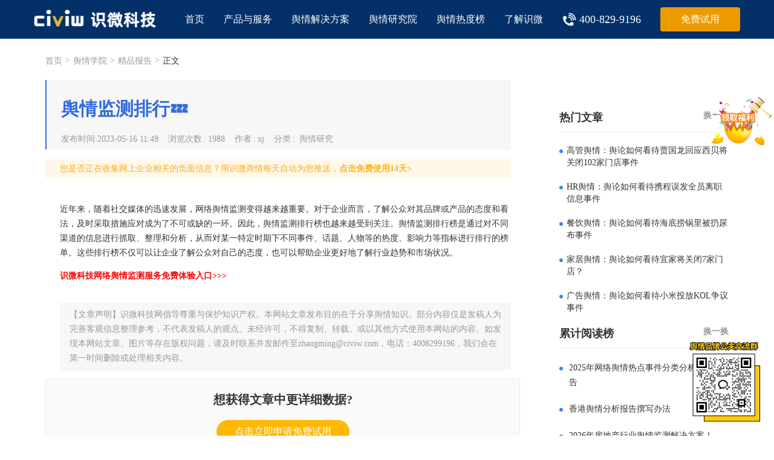

--- FILE ---
content_type: text/html; charset=utf-8
request_url: https://www.civiw.com/shares/20230516111307875
body_size: 20739
content:
<!DOCTYPE html><html lang="zh-CN"><head><meta charset="UTF-8"><meta http-equiv="X-UA-Compatible" content="IE=edge,chrome=1"><meta name="renderer" content="webkit"><meta name="baidu-site-verification" content="b6VDkFg4Sv"><meta name="viewport" content="width=device-width,initial-scale=1,minimum-scale=1,maximum-scale=1,user-scalable=no"><meta name="keywords" content="舆情监测排行"><meta name="description" content="近年来，随着社交媒体的迅速发展，网络舆情监测变得越来越重要。对于企业而言，了解公众对其品牌或产品的态度和看法，及时采取措施应对成为了不可或缺的一环。因此，舆情监测排行榜也越来越受到关注。

舆情监测排"><title>舆情监测排行💤_舆情监测_识微科技</title><meta name="version" content="1.1.1"><meta name="renderer" content="webkit"><meta http-equiv="Cache-Control" content="no-siteapp"><meta http-equiv="Cache-Control" content="no-transform"><meta name="applicable-device" content="pc"><meta name="msapplication-tap-highlight" content="no">  <script defer="defer">// 百度统计
        (function () {
            var bp = document.createElement('script');
            var curProtocol = window.location.protocol.split(':')[0];
            if (curProtocol === 'https') {
                bp.src = 'https://zz.bdstatic.com/linksubmit/push.js';
            } else {
                bp.src = 'http://push.zhanzhang.baidu.com/push.js';
            }
            var s = document.getElementsByTagName("script")[0];
            s.parentNode.insertBefore(bp, s);
        })();</script><script type="text/javascript" src="https://app.swhudong.com/track/c2618a.js"></script><script src="/js/jquery.js" type="text/javascript"></script><script type="text/javascript">(function (w, d, t, s, q, m, n) {
            if (w.sguic) return;
            q = w.sguic = function () {q.process ? q.process.apply(null, arguments) : q.queue.push(arguments);};
            q.queue = [];
            m = d.getElementsByTagName(t)[0];
            n = d.createElement(t);
            n.src = s;
            n.async = true;
            m.parentNode.insertBefore(n, m);
        })(window, document, 'script', '//jstatic.sogoucdn.com/sdk/uic-pub.js');</script><script>(function(w,d,t,r,u)
        {
            var f,n,i;
            w[u]=w[u]||[],f=function()
            {
                var o={ti:"97217444", enableAutoSpaTracking: true};
                o.q=w[u],w[u]=new UET(o),w[u].push("pageLoad")
            },
            n=d.createElement(t),n.src=r,n.async=1,n.onload=n.onreadystatechange=function()
            {
                var s=this.readyState;
                s&&s!=="loaded"&&s!=="complete"||(f(),n.onload=n.onreadystatechange=null)
            },
            i=d.getElementsByTagName(t)[0],i.parentNode.insertBefore(n,i)
        })
        (window,document,"script","//bat.bing.com/bat.js","uetq");</script><script>function uet_report_conversion() {
        window.uetq = window.uetq || [];
        window.uetq.push('event', 'submit_lead_form', {});
    }</script><script type="text/javascript" defer="defer">// 360搜索

        function getQueryString (name) {
            var reg = new RegExp('(^|&)' + name + '=([^&]*)(&|$)', 'i');
            var r = window.location.search.substr(1).match(reg); // 获取url中"?"符后的字符串并正则匹配
            var context = '';
            if (r != null) { context = decodeURIComponent(r[2]); }
            reg = null;
            r = null;
            return context === null || context === '' || context === 'undefined' ? '' : context;
        }

        function postThreeSixZeroMessage () {
            var qhclickid = getQueryString('qhclickid');
            if (!qhclickid) {
                return;
            }
            $.ajax({
                url: '/three-six-zero', // https://convert.dop.360.cn/uploadWebConvert,
                method: 'POST',
                contentType: 'application/json;charset=utf-8',
                data: JSON.stringify({
                    qhclickid: qhclickid,
                    time: new Date().getTime()
                }),
                processData: false
            }).done(function (data) {
                console.log(data);
            }).fail(function (response) {

            });
        }

        window.addEventListener('message', function (event) {
            var data = '';
            if (event.data) {
                data = JSON.parse(event.data);
            }
            if (data && data.type === 'success' && data.success) {
                // uet统计函数
                uet_report_conversion()
                
                window._agl && window._agl.push(['track', ['success', {t: 3}]]);
                var $resourcesBtn = document.getElementById('resources-btn');
                var $whitePaperBtn = document.getElementById('white-paper-btn');
                var $downIframe = document.getElementById('down-iframe');
                // 统计落地页的表单提交
                if (window.location.pathname === '/sem') {
                    window._agl && window._agl.push(['track', ['success', {t: 3}]]);
                    // 搜索数据的回传 1
                    sguic('track', 'FORM_SUBMIT_SUCCEESS', '2732256');

                    postThreeSixZeroMessage();
                }
                // 搜索数据的回传 2
                if (window.location.pathname === '/') {
                    sguic('track', 'FORM_SUBMIT_SUCCEESS', '2732256');

                    postThreeSixZeroMessage();
                }

                if ($resourcesBtn) {
                    var fileId = $resourcesBtn.getAttribute('reportFileId');
                    $downIframe.className = 'down-resources-iframe hide';
                    window.open('https://www.civiw.com/doc/download/?docId=' + fileId, '_blank');
                }

                if ($whitePaperBtn) {
                    var whitePaperId = $whitePaperBtn.getAttribute('reportFileId');
                    if (data.data && data.data.email) {
                        let xhr = new XMLHttpRequest();
                        xhr.open('get', '/doc/send-email/?docId=' + whitePaperId + '&email=' + data.data.email);
                        xhr.send();
                        return;
                    }
                    var url = 'https://www.civiw.com/doc/download/?docId=' + whitePaperId;
                    if (data.data && data.data.number) {
                        url = url + '&number=' + data.data.number;
                    }
                    let elementIframe = document.createElement('iframe');
                    elementIframe.src = url;
                    elementIframe.style.display = 'none';
                    document.body.appendChild(elementIframe);
                }
            }
        });</script>      <link href="/static/css/vendor~20867167.63b0e349.css" rel="stylesheet"><link href="/static/css/vendor~7274e1de.e76eca52.css" rel="stylesheet"><link href="/static/css/vendor~b8a1af1a.0b10c7e3.css" rel="stylesheet"><link href="/static/css/vendor~99f180bc.21a91c46.css" rel="stylesheet"><link href="/static/css/vendor~ec8c427e.00bc2817.css" rel="stylesheet"><link href="/static/css/document.ad9b79e2.css" rel="stylesheet"></head><body><div id="page-container">  <nav id="page-header"><div class="nav-container"><div class="main-area"><div class="logo-area">  <a href="/"></a>  </div><div class="menu-item-area">  <div class="menu-item"><a href="/">首页</a></div><div class="menu-item"><span class="product-title">产品与服务</span><ul class="dropdown-menu"><li><h2><a href="/product/sq" target="_self"><img class="menu-img" src="/static/img/sq-logo.5442faae.png" srcset="/static/img/sq-logo-2x.682e5bf0.png 2x">舆情监测系统</a></h2></li><li><h2><a href="/product/report" target="_self"><img class="menu-img" src="[data-uri]" srcset="/static/img/report-2x.c337991f.png 2x">舆情报告服务</a></h2></li><li><h2><a href="/product/submission" target="_self"><img class="menu-img" src="[data-uri]" srcset="/static/img/submission-2x.83ffa22b.png 2x">舆情报送服务</a></h2></li></ul></div><div class="menu-item"><span class="product-title">舆情解决方案</span><ul class="dropdown-menu solution"><li><ul><li><a href="/property" target="_self"><img class="menu-img" src="/static/img/property-new.f9a67262.png" srcset="/static/img/property-new.f9a67262.png 2x">地产行业</a></li><li><a href="/cars" target="_self"><img class="menu-img" src="/static/img/car-new.e6c6c57f.png" srcset="/static/img/car-new.e6c6c57f.png 2x">汽车行业</a></li><li><a href="/resources/20241231112212960?pk_campaign=%E8%A7%A3%E5%86%B3%E6%96%B9%E6%A1%88" target="_self"><img class="menu-img" src="/static/img/clothing.a351375d.png" srcset="/static/img/clothing.a351375d.png 2x">服装零售</a></li></ul></li><li><ul><li><a href="/resources/20240603154127626?pk_campaign=%E8%A7%A3%E5%86%B3%E6%96%B9%E6%A1%88" target="_self"><img class="menu-img" src="/static/img/tourism.9002cdbb.png" srcset="/static/img/tourism.9002cdbb.png 2x">文旅行业</a></li><li><a href="/resources/20220720141421193?pk_campaign=%E8%A7%A3%E5%86%B3%E6%96%B9%E6%A1%88" target="_self"><img class="menu-img" src="/static/img/IPO.91b26ba8.png" srcset="/static/img/IPO.91b26ba8.png 2x">IPO/上市</a></li><li><a href="/resources/20230605134059356?pk_campaign=%E8%A7%A3%E5%86%B3%E6%96%B9%E6%A1%88" target="_self"><img class="menu-img" src="/static/img/relations.a2e16f8b.png" srcset="/static/img/relations.a2e16f8b.png 2x">公关咨询</a></li></ul></li></ul></div><div class="menu-item"><span class="product-title">舆情研究院</span><ul class="dropdown-menu"><li><ul><li><a href="/business" target="_self"><img class="menu-img" src="[data-uri]" srcset="/static/img/business-2x.c89c1914.png 2x">每日舆情</a></li><li><a href="/report" target="_self"><img class="menu-img" src="[data-uri]" srcset="/static/img/yu-report-2x.4609dc7f.png 2x">舆情报告</a></li><li><a href="/community" target="_self"><img class="menu-img" src="/static/img/community.1b5040fc.png" srcset="/static/img/community-2x.e78696fe.png 2x">加入社群</a></li></ul></li><li><a class="white-book-btn" href="/resources"></a> <img class="ext-img" src="/static/img/white.6455cb3f.png" srcset="/static/img/white-2x.f766362c.png 2x"><div class="ext-content"><span class="title">舆情白皮书</span> <span class="free-down"><a href="/resources">免费下载</a></span></div></li></ul></div><div class="menu-item"><a href="/research" target="_self">舆情热度榜</a></div><div class="menu-item"><div class="product-title">了解识微</div><ul class="dropdown-menu"><li><a href="/company/intro" target="_self"><img class="menu-img" src="/static/img/intro.fb64475d.png" srcset="/static/img/intro-2x.54e52fff.png 2x">公司介绍</a></li><li class="honor"><a><img class="menu-img" src="/static/img/qual.4670d550.png" srcset="/static/img/qual.4670d550.png 2x">资质荣誉</a></li></ul></div><div class="menu-item"><div class="number"><img src="/static/img/hot-phone.e9a2e27f.png" alt=""> <span>400-829-9196</span></div></div>    <div class="no-menu-item"><a href="/shiyong" id="applyFreeBtn" class="applyFreeBtn" target="_blank">免费试用</a></div>  </div></div></div></nav>  <div id="page-content"><div id="broadcast-image"><div class="broadcast-head"><span class="name"><a href="/" target="_self">首页</a></span> <span class="split">></span> <span class="name">  <span><a href="/business">舆情学院</a></span> <span class="split">></span> </span>  <span class="name">  <a href="/shares" target="_self">  <span>精品报告</span>  </a>  </span><span class="split">></span> <span class="name">正文</span></div></div>  <div id="broadcast-body"><div class="body-container">  <div class="broadcast-list-by-kind"><div class="broadcast-list--header"><h1 class="document-title"> 舆情监测排行💤 </h1><div class="doc-detail-meta-container">  <span class="create-time">发布时间<span class="colon">:</span>2023-05-16  11:49</span><span class="doc-read-count">浏览次数<span class="colon">:</span>1988</span>  <span class="doc-source">作者<span class="colon">:</span>xj</span>   <span class="doc-tag">分类<span class="colon">:</span> <a href="/shares" target="_self">  <span>舆情研究</span>  </a></span>  </div></div><div class="document-tip"><span>您是否正在收集网上企业相关的负面信息？用识微商情每天自动为您推送，<span class="link-btn tip-form-btn">点击免费使用14天></span></span></div>  <div class="doc-option-content"> <p>近年来，随着社交媒体的迅速发展，网络舆情监测变得越来越重要。对于企业而言，了解公众对其品牌或产品的态度和看法，及时采取措施应对成为了不可或缺的一环。因此，舆情监测排行榜也越来越受到关注。舆情监测排行榜是通过对不同渠道的信息进行抓取、整理和分析，从而对某一特定时期下不同事件、话题、人物等的热度、影响力等指标进行排行的榜单。这些排行榜不仅可以让企业了解公众对自己的态度，也可以帮助企业更好地了解行业趋势和市场状况。</p><p><a href="https://www.civiw.com/shiyong" target="_blank" title="点击了解详情"><span style="color: rgb(255, 0, 0);"><strong>识微科技网络舆情监测服务免费体验入口&gt;&gt;&gt;</strong></span></a></p> <p class="article-statement">【文章声明】识微科技网倡导尊重与保护知识产权。本网站文章发布目的在于分享舆情知识。部分内容仅是发稿人为完善客观信息整理参考，不代表发稿人的观点。未经许可，不得复制、转载、或以其他方式使用本网站的内容。如发现本网站文章、图片等存在版权问题，请及时联系并发邮件至zhangming@civiw.com，电话：4008299196，我们会在第一时间删除或处理相关内容。</p></div>  <div class="document-company-link"><div class="company-link-two">   <div class="link-two-info"><div class="text">想获得文章中更详细数据?</div><span class="link-btn footer-form-btn" target="_self">点击立即申请免费试用</span></div>   </div></div>  <div class="document-label"><span class="label-name">文章标签</span>   <a href="/tag/347" class="label-content">舆情监测</a>   <a href="/tag/377" class="label-content">网络舆情的监测</a>  </div>  <div class="document-recommend"><div class="recommend-name"><span class="split-line-bottom"></span> <span class="title">相关推荐</span></div><div class="recommend-wrapper">  <div class="recommend-list">  <a href="/shares/20250429164739525"><div class="article-title"><i>1</i><span>舆情监测系统：企业的24小时“舆情哨兵”，怎么用才有效？ </span></div><div class="article-content">设定监测关键词（如品牌名、产品名、高管姓名）→ 开启自动告警→ 定期生成舆情报告。</div></a>  </div>  <div class="recommend-list">  <a href="/shares/20250429165019761"><div class="article-title"><i>2</i><span>危机公关5S原则实战：从“表态”到“修复”的完整操作手册  </span></div><div class="article-content">1. 黄金48小时表态：胖东来在“尝面”事件中，24小时内发布13页调查报告，详细说明处理方案，获网友称赞。  </div></a>  </div>  <div class="recommend-list">  <a href="/shares/20260106172643397"><div class="article-title"><i>3</i><span>如何有效处理突发舆情？2026年企业必须要知道！</span></div><div class="article-content">对于企业而言，掌握科学的突发舆情处理方法，已成为2026年企业老板学习的必修课！</div></a>  </div>  <div class="recommend-list">  <a href="/shares/20260109161257507"><div class="article-title"><i>4</i><span>舆情监测系统VS人工排查：企业如何选择最优解决方案？</span></div><div class="article-content">面对海量网络信息，企业普遍面临“舆情监测系统”与“人工排查”的选择困境：人工排查看似灵活，却难抵信息过载的压力；系统监测效率突出，又担心适配性不足。</div></a>  </div>  <div class="recommend-list">  <a href="/shares/20260108153805454"><div class="article-title"><i>5</i><span>企业如何有效地进行舆情监测？</span></div><div class="article-content">舆情监测对很多企业来说，仍停留在事发后被动应对的初级阶段，安排的人力排查如同大海捞针，既无法及时捕捉预警信号，更难以触及那些潜伏在社交平台角落、垂直论坛深处的敏感讨论。</div></a>  </div>  <div class="recommend-list">  <a href="/shares/20260104172106578"><div class="article-title"><i>6</i><span>不懂舆情监测，何谈危机预防？2026年企业防御指南！</span></div><div class="article-content">传统的舆情负面往往有明确的起点，但随着互联网和人工智能技术赋能，舆情传播的速度比想象中更快！不懂舆情监测，何谈危机预防？这篇文章企业老板一定要看！</div></a>  </div>  </div></div><div class="document-split"></div><div class="document-link">   </div></div><div class="broadcast-list-by-statistics"><div class="hot-list-name top-title">热门文章  <a class="refresh-btn" name="hot-list" pagesize="5" page="1" size="15">换一换</a>  </div><ul class="hot-list top-list">   <li><span class="image">0</span><a href="/business/20260116165447635" target="_self">高管舆情：舆论如何看待贾国龙回应西贝将关闭102家门店事件</a></li>    <li><span class="image">1</span><a href="/business/20260113161633440" target="_self">HR舆情：舆论如何看待携程误发全员离职信息事件</a></li>    <li><span class="image">2</span><a href="/business/20260109162717577" target="_self">餐饮舆情：舆论如何看待海底捞锅里被扔尿布事件</a></li>    <li><span class="image">3</span><a href="/business/20260108170630598" target="_self">家居舆情：舆论如何看待宜家将关闭7家门店？</a></li>    <li><span class="image">4</span><a href="/business/20260107165507486" target="_self">广告舆情：舆论如何看待小米投放KOL争议事件</a></li>    <li><span class="image">5</span><a href="/business/20260106164741274" target="_self">餐饮舆情：舆论如何看待多家茶饮品牌摆拍手打奶茶视频事件</a></li>    <li><span class="image">6</span><a href="/business/20251230162941578" target="_self">广告舆情：舆论如何看待茶颜悦色满清皇帝营销争议事件</a></li>    <li><span class="image">7</span><a href="/business/20251229165221853" target="_self">产品舆情：舆论如何看待周大福牛马吊坠争议事件</a></li>    <li><span class="image">8</span><a href="/business/20251225161325650" target="_self">餐饮舆情：舆论如何看待紫燕百味鸡店员偷减牛肉事件</a></li>    <li><span class="image">9</span><a href="/report/20251224160026215" target="_self">为“云知己”买单？准社会交往重塑企业舆情生态与风险规则</a></li>    <li><span class="image">10</span><a href="/business/20251223164500691" target="_self">APP舆情：舆论如何看待快手遭到黑灰产攻击事件</a></li>    <li><span class="image">11</span><a href="/business/20251217180433610" target="_self">医药保健舆情：舆论如何看待同仁堂南极磷虾油涉嫌造假事件</a></li>    <li><span class="image">12</span><a href="/business/20251216165726560" target="_self">游戏舆情：舆论如何看待恋与深空角色新卡被指低俗事件</a></li>    <li><span class="image">13</span><a href="/business/20251211164832264" target="_self">餐饮舆情：舆论如何看待蜜雪冰城跨界卖早餐？</a></li>    <li><span class="image">14</span><a href="/business/20251209161856132" target="_self">食品舆情：舆论如何看待盒马问题草莓蛋糕事件</a></li>   </ul><div class="market-title top-title"><span class="market-name">累计阅读榜</span>  <a class="refresh-btn" name="market" pagesize="5" page="1" size="15">换一换</a>  </div><ul class="market-list market top-list">   <li><span class="image"></span><a href="/opinion/20260120174258185" target="_self">2025年网络舆情热点事件分类分析总结报告</a></li>    <li><span class="image"></span><a href="/opinion/20260120173216626" target="_self">香港舆情分析报告撰写办法</a></li>    <li><span class="image"></span><a href="/research/20260120150231320" target="_self">2026年房地产行业舆情监测解决方案！</a></li>    <li><span class="image"></span><a href="/research/20260120143128683" target="_self">企业舆情监测怎么抓关键词？</a></li>    <li><span class="image"></span><a href="/business/20260116165447635" target="_self">高管舆情：舆论如何看待贾国龙回应西贝将关闭102家门店事件</a></li>    <li><span class="image"></span><a href="/research/20260116155043737" target="_self">金粒门事件警示：食品行业的舆情监测怎么做？</a></li>    <li><span class="image"></span><a href="/research/20260116154002324" target="_self">哪些舆情监测平台的系统支持免费试用？</a></li>    <li><span class="image"></span><a href="/opinion/20260113171859901" target="_self">建立日常舆情监控机制的几点建议</a></li>    <li><span class="image"></span><a href="/opinion/20260113171656245" target="_self">网络舆情作业平台管理办法</a></li>    <li><span class="image"></span><a href="/opinion/20260113171419494" target="_self">社媒舆情管理心得体会</a></li>    <li><span class="image"></span><a href="/opinion/20260113171026986" target="_self">舆情监测作用和意义</a></li>    <li><span class="image"></span><a href="/opinion/20260113170837371" target="_self">香港舆情应对方式方法</a></li>    <li><span class="image"></span><a href="/business/20260113161633440" target="_self">HR舆情：舆论如何看待携程误发全员离职信息事件</a></li>    <li><span class="image"></span><a href="/opinion/20260112174047824" target="_self">舆情传播周期有哪几个？</a></li>    <li><span class="image"></span><a href="/opinion/20260112173834852" target="_self">排查舆情的一些建议和事项</a></li>   </ul><div class="hot-tags-header top-title"><span class="hot-tags-name">热门标签</span> <a class="refresh-btn" page="1" pagesize="10" name="tag" size="361">换一换</a></div><div class="hot-tags-list tag top-list">  <a href="/tag/370" target="_self" class="hide">企业舆情监测</a>  <a href="/tag/347" target="_self" class="hide">舆情监测</a>  <a href="/tag/312" target="_self" class="hide">公关危机</a>  <a href="/tag/51" target="_self" class="hide">舆情危机</a>  <a href="/tag/41" target="_self" class="hide">高管舆情</a>  <a href="/tag/14" target="_self" class="hide">餐饮舆情</a>  <a href="/tag/430" target="_self" class="hide">舆情监测技巧</a>  <a href="/tag/274" target="_self" class="hide">品牌监测</a>  <a href="/tag/88" target="_self" class="hide">品牌舆情监控</a>  <a href="/tag/458" target="_self" class="hide">人事舆情</a>  <a href="/tag/413" target="_self" class="hide">HR舆情</a>  <a href="/tag/389" target="_self" class="hide">上市公司负面舆情</a>  <a href="/tag/98" target="_self" class="hide">企业舆情</a>  <a href="/tag/214" target="_self" class="hide">品牌舆情</a>  <a href="/tag/15" target="_self" class="hide">家居舆情</a>  <a href="/tag/5" target="_self" class="hide">房地产舆情</a>  <a href="/tag/439" target="_self" class="hide">地方舆情</a>  <a href="/tag/398" target="_self" class="hide">舆情报告</a>  <a href="/tag/338" target="_self" class="hide">舆情分析报告</a>  <a href="/tag/391" target="_self" class="hide">网络舆情管理</a>  <a href="/tag/83" target="_self" class="hide">舆情管理</a>  <a href="/tag/484" target="_self" class="hide">2025舆情信息</a>  <a href="/tag/149" target="_self" class="hide">舆情月报</a>  <a href="/tag/146" target="_self" class="hide">舆情总结报告</a>  <a href="/tag/489" target="_self" class="hide">产品舆情</a>  <a href="/tag/223" target="_self" class="hide">饮品舆情</a>  <a href="/tag/213" target="_self" class="hide">广告舆情</a>  <a href="/tag/244" target="_self" class="hide">零售舆情</a>  <a href="/tag/175" target="_self" class="hide">热点舆情</a>  <a href="/tag/1" target="_self" class="hide">电商舆情</a>  <a href="/tag/483" target="_self" class="hide">日化舆情</a>  <a href="/tag/171" target="_self" class="hide">危机公关</a>  <a href="/tag/27" target="_self" class="hide">苹果手机</a>  <a href="/tag/8" target="_self" class="hide">手机舆情</a>  <a href="/tag/4" target="_self" class="hide">互联网舆情</a>  <a href="/tag/420" target="_self" class="hide">新能源汽车</a>  <a href="/tag/9" target="_self" class="hide">汽车舆情</a>  <a href="/tag/158" target="_self" class="hide">医药舆情</a>  <a href="/tag/154" target="_self" class="hide">315</a>  <a href="/tag/67" target="_self" class="hide">保健品舆情</a>  <a href="/tag/7" target="_self" class="hide">食品舆情</a>  <a href="/tag/248" target="_self" class="hide">药品舆情</a>  <a href="/tag/157" target="_self" class="hide">舆情监测方案</a>  <a href="/tag/47" target="_self" class="hide">上市公司舆情</a>  <a href="/tag/292" target="_self" class="hide">舆情研究</a>  <a href="/tag/55" target="_self" class="hide">负面舆情</a>  <a href="/tag/168" target="_self" class="hide">品牌宣传</a>  <a href="/tag/85" target="_self" class="hide">营销案例</a>  <a href="/tag/80" target="_self" class="hide">舆情风险管理</a>  <a href="/tag/40" target="_self" class="hide">舆情案例分析</a>  <a href="/tag/259" target="_self" class="hide">品牌公关</a>  <a href="/tag/229" target="_self" class="hide">舆情公关</a>  <a href="/tag/219" target="_self" class="hide">服装舆情</a>  <a href="/tag/69" target="_self" class="hide">企业危机管理</a>  <a href="/tag/45" target="_self" class="hide">舆情传播</a>  <a href="/tag/367" target="_self" class="hide">热点舆情追踪</a>  <a href="/tag/380" target="_self" class="hide">舆情事件</a>  <a href="/tag/143" target="_self" class="hide">行业舆情</a>  <a href="/tag/68" target="_self" class="hide">热点新闻事件</a>  <a href="/tag/12" target="_self" class="hide">外卖舆情</a>  <a href="/tag/94" target="_self" class="hide">行业分析</a>  <a href="/tag/442" target="_self" class="hide">安全舆情</a>  <a href="/tag/119" target="_self" class="hide">app舆情</a>  <a href="/tag/59" target="_self" class="hide">直播舆情</a>  <a href="/tag/481" target="_self" class="hide">舆情知识</a>  <a href="/tag/400" target="_self" class="hide">舆情管理制度</a>  <a href="/tag/173" target="_self" class="hide">舆情解决方案</a>  <a href="/tag/452" target="_self" class="hide">重大舆情</a>  <a href="/tag/488" target="_self" class="hide">福建舆情</a>  <a href="/tag/425" target="_self" class="hide">舆情收集</a>  <a href="/tag/294" target="_self" class="hide">全网舆情监测</a>  <a href="/tag/383" target="_self" class="hide">舆情监测系统 🔥</a>  <a href="/tag/448" target="_self" class="hide">手机游戏</a>  <a href="/tag/206" target="_self" class="hide">游戏危机公关</a>  <a href="/tag/3" target="_self" class="hide">游戏舆情</a>  <a href="/tag/340" target="_self" class="hide">舆情监测平台</a>  <a href="/tag/296" target="_self" class="hide">新媒体监测</a>  <a href="/tag/155" target="_self" class="hide">媒体监测</a>  <a href="/tag/160" target="_self" class="hide">网红舆情</a>  <a href="/tag/379" target="_self" class="hide">大数据舆情监测</a>  <a href="/tag/332" target="_self" class="hide">物流企业</a>  <a href="/tag/210" target="_self" class="hide">舆情风险排查</a>  <a href="/tag/372" target="_self" class="hide">舆情分析研判</a>  <a href="/tag/65" target="_self" class="hide">舆情分析</a>  <a href="/tag/61" target="_self" class="hide">互联网舆情分析</a>  <a href="/tag/466" target="_self" class="hide">舆情研判</a>  <a href="/tag/123" target="_self" class="hide">企业舆情工作总结</a>  <a href="/tag/438" target="_self" class="hide">节日舆情</a>  <a href="/tag/58" target="_self" class="hide">舆情应对</a>  <a href="/tag/32" target="_self" class="hide">舆情处置</a>  <a href="/tag/346" target="_self" class="hide">舆情管控</a>  <a href="/tag/328" target="_self" class="hide">监测软件</a>  <a href="/tag/150" target="_self" class="hide">舆情监测软件</a>  <a href="/tag/387" target="_self" class="hide">舆情监测哪家好</a>  <a href="/tag/382" target="_self" class="hide">舆情监测公司排名</a>  <a href="/tag/375" target="_self" class="hide">舆情监测公司</a>  <a href="/tag/350" target="_self" class="hide">口碑管理</a>  <a href="/tag/404" target="_self" class="hide">舆情查询</a>  <a href="/tag/281" target="_self" class="hide">新闻监测</a>  <a href="/tag/35" target="_self" class="hide">负面新闻</a>  <a href="/tag/84" target="_self" class="hide">舆情处理</a>  <a href="/tag/479" target="_self" class="hide">舆情特点</a>  <a href="/tag/10" target="_self" class="hide">旅游舆情</a>  <a href="/tag/311" target="_self" class="hide">信息收集</a>  <a href="/tag/454" target="_self" class="hide">抖音舆情监测</a>  <a href="/tag/316" target="_self" class="hide">舆情预警</a>  <a href="/tag/396" target="_self" class="hide">舆情防控</a>  <a href="/tag/369" target="_self" class="hide">互联网舆情监测</a>  <a href="/tag/329" target="_self" class="hide">双十一</a>  <a href="/tag/243" target="_self" class="hide">科技行业</a>  <a href="/tag/137" target="_self" class="hide">商标舆情</a>  <a href="/tag/392" target="_self" class="hide">舆情分析平台</a>  <a href="/tag/487" target="_self" class="hide">浙江舆情</a>  <a href="/tag/459" target="_self" class="hide">招聘舆情</a>  <a href="/tag/446" target="_self" class="hide">环保舆情</a>  <a href="/tag/427" target="_self" class="hide">舆情危机防范</a>  <a href="/tag/468" target="_self" class="hide">金融舆情监测</a>  <a href="/tag/190" target="_self" class="hide">金融危机公关</a>  <a href="/tag/0" target="_self" class="hide">金融舆情</a>  <a href="/tag/339" target="_self" class="hide">舆论监控方案</a>  <a href="/tag/73" target="_self" class="hide">舆情监控</a>  <a href="/tag/62" target="_self" class="hide">网上舆情监控</a>  <a href="/tag/444" target="_self" class="hide">展会舆情</a>  <a href="/tag/366" target="_self" class="hide">年会舆情</a>  <a href="/tag/234" target="_self" class="hide">发布会舆情</a>  <a href="/tag/29" target="_self" class="hide">小米手机</a>  <a href="/tag/408" target="_self" class="hide">舆情分析系统</a>  <a href="/tag/37" target="_self" class="hide">公关案例</a>  <a href="/tag/431" target="_self" class="hide">海外舆情监测</a>  <a href="/tag/419" target="_self" class="hide">境外舆情监测</a>  <a href="/tag/46" target="_self" class="hide">涉外舆情</a>  <a href="/tag/245" target="_self" class="hide">超市舆情</a>  <a href="/tag/298" target="_self" class="hide">如何网络舆情</a>  <a href="/tag/237" target="_self" class="hide">家电舆情</a>  <a href="/tag/283" target="_self" class="hide">销售线索收集</a>  <a href="/tag/193" target="_self" class="hide">能源舆情</a>  <a href="/tag/111" target="_self" class="hide">政策舆情</a>  <a href="/tag/109" target="_self" class="hide">舆情信息</a>  <a href="/tag/159" target="_self" class="hide">媒体舆论监督</a>  <a href="/tag/353" target="_self" class="hide">网络舆情监测</a>  <a href="/tag/415" target="_self" class="hide">艺人舆情</a>  <a href="/tag/141" target="_self" class="hide">直播平台舆情</a>  <a href="/tag/11" target="_self" class="hide">明星舆情</a>  <a href="/tag/116" target="_self" class="hide">负面查询</a>  <a href="/tag/33" target="_self" class="hide">负面监测</a>  <a href="/tag/192" target="_self" class="hide">舆情统计</a>  <a href="/tag/269" target="_self" class="hide">影视舆情</a>  <a href="/tag/217" target="_self" class="hide">版权舆情</a>  <a href="/tag/142" target="_self" class="hide">娱乐舆情</a>  <a href="/tag/411" target="_self" class="hide">舆情监测系统的作用</a>  <a href="/tag/355" target="_self" class="hide">网络舆情系统</a>  <a href="/tag/348" target="_self" class="hide">舆情系统</a>  <a href="/tag/315" target="_self" class="hide">网络口碑营销</a>  <a href="/tag/49" target="_self" class="hide">口碑监测</a>  <a href="/tag/334" target="_self" class="hide">商情监测</a>  <a href="/tag/136" target="_self" class="hide">财经舆情</a>  <a href="/tag/445" target="_self" class="hide">体育舆情</a>  <a href="/tag/212" target="_self" class="hide">运营知识</a>  <a href="/tag/176" target="_self" class="hide">公关知识</a>  <a href="/tag/410" target="_self" class="hide">近期舆情热点事件</a>  <a href="/tag/457" target="_self" class="hide">热词监控</a>  <a href="/tag/449" target="_self" class="hide">舆情优化</a>  <a href="/tag/16" target="_self" class="hide">自媒体舆情</a>  <a href="/tag/201" target="_self" class="hide">保险舆情</a>  <a href="/tag/36" target="_self" class="hide">银行舆情</a>  <a href="/tag/395" target="_self" class="hide">中国银行</a>  <a href="/tag/227" target="_self" class="hide">互联网金融舆情</a>  <a href="/tag/429" target="_self" class="hide">舆情监测工具</a>  <a href="/tag/112" target="_self" class="hide">医院舆情</a>  <a href="/tag/18" target="_self" class="hide">医疗舆情</a>  <a href="/tag/360" target="_self" class="hide">公益舆情</a>  <a href="/tag/124" target="_self" class="hide">文旅舆情</a>  <a href="/tag/453" target="_self" class="hide">社会舆情信息</a>  <a href="/tag/358" target="_self" class="hide">舆情引导</a>  <a href="/tag/75" target="_self" class="hide">舆论引导</a>  <a href="/tag/211" target="_self" class="hide">商情分析</a>  <a href="/tag/132" target="_self" class="hide">法制舆情</a>  <a href="/tag/469" target="_self" class="hide">短视频舆情监测</a>  <a href="/tag/306" target="_self" class="hide">节日营销</a>  <a href="/tag/390" target="_self" class="hide">舆情监测多少钱</a>  <a href="/tag/204" target="_self" class="hide">舆情监控系统</a>  <a href="/tag/282" target="_self" class="hide">舆情应对预案</a>  <a href="/tag/152" target="_self" class="hide">交通舆情</a>  <a href="/tag/478" target="_self" class="hide">学校舆情</a>  <a href="/tag/110" target="_self" class="hide">教育舆情</a>  <a href="/tag/471" target="_self" class="hide">舆情分类</a>  <a href="/tag/428" target="_self" class="hide">行业舆情研究</a>  <a href="/tag/354" target="_self" class="hide">公司舆情监测</a>  <a href="/tag/412" target="_self" class="hide">人力资源舆情</a>  <a href="/tag/460" target="_self" class="hide">声誉风险管理</a>  <a href="/tag/352" target="_self" class="hide">在线舆情监测</a>  <a href="/tag/262" target="_self" class="hide">舆情监测方法</a>  <a href="/tag/125" target="_self" class="hide">营销推广监测</a>  <a href="/tag/224" target="_self" class="hide">化妆品舆情</a>  <a href="/tag/172" target="_self" class="hide">医美舆情</a>  <a href="/tag/13" target="_self" class="hide">美妆舆情</a>  <a href="/tag/381" target="_self" class="hide">上市公司舆情解决方案</a>  <a href="/tag/384" target="_self" class="hide">舆情风险防范方案</a>  <a href="/tag/222" target="_self" class="hide">家政舆情</a>  <a href="/tag/195" target="_self" class="hide">快消品行业危机公关</a>  <a href="/tag/17" target="_self" class="hide">快消品舆情</a>  <a href="/tag/266" target="_self" class="hide">物业舆情</a>  <a href="/tag/284" target="_self" class="hide">舆情搜索</a>  <a href="/tag/320" target="_self" class="hide">酒水企业</a>  <a href="/tag/250" target="_self" class="hide">案例分析报告</a>  <a href="/tag/414" target="_self" class="hide">社交媒体监测</a>  <a href="/tag/300" target="_self" class="hide">行业信息收集</a>  <a href="/tag/364" target="_self" class="hide">舆情管理软件</a>  <a href="/tag/183" target="_self" class="hide">教育培训行业舆情</a>  <a href="/tag/485" target="_self" class="hide">江苏舆情</a>  <a href="/tag/477" target="_self" class="hide">春节舆情</a>  <a href="/tag/273" target="_self" class="hide">电影舆情</a>  <a href="/tag/349" target="_self" class="hide">竞争对手分析</a>  <a href="/tag/127" target="_self" class="hide">企业竞争情报监测</a>  <a href="/tag/161" target="_self" class="hide">企业舆情分析合集</a>  <a href="/tag/397" target="_self" class="hide">人工智能</a>  <a href="/tag/475" target="_self" class="hide">舆情采集</a>  <a href="/tag/399" target="_self" class="hide">视频舆情监测</a>  <a href="/tag/166" target="_self" class="hide">行业动态监测</a>  <a href="/tag/252" target="_self" class="hide">直播营销</a>  <a href="/tag/235" target="_self" class="hide">舆论监测</a>  <a href="/tag/377" target="_self" class="hide">网络舆情的监测</a>  <a href="/tag/288" target="_self" class="hide">短视频营销</a>  <a href="/tag/482" target="_self" class="hide">广东舆情</a>  <a href="/tag/301" target="_self" class="hide">网络社交平台</a>  <a href="/tag/388" target="_self" class="hide">舆情信息网站</a>  <a href="/tag/151" target="_self" class="hide">航空舆情</a>  <a href="/tag/345" target="_self" class="hide">舆情软件排名</a>  <a href="/tag/407" target="_self" class="hide">免费舆情监测系统</a>  <a href="/tag/385" target="_self" class="hide">免费舆情监测</a>  <a href="/tag/335" target="_self" class="hide">免费舆情软件</a>  <a href="/tag/424" target="_self" class="hide">舆情上报</a>  <a href="/tag/470" target="_self" class="hide">舆情分级</a>  <a href="/tag/386" target="_self" class="hide">网络舆情网</a>  <a href="/tag/108" target="_self" class="hide">情人节营销</a>  <a href="/tag/56" target="_self" class="hide">应急处理</a>  <a href="/tag/280" target="_self" class="hide">市场营销工具</a>  <a href="/tag/6" target="_self" class="hide">酒店舆情</a>  <a href="/tag/314" target="_self" class="hide">情报信息收集</a>  <a href="/tag/106" target="_self" class="hide">活动效果监测</a>  <a href="/tag/242" target="_self" class="hide">股市舆情</a>  <a href="/tag/253" target="_self" class="hide">景区营销</a>  <a href="/tag/107" target="_self" class="hide">旅游行业</a>  <a href="/tag/393" target="_self" class="hide">舆情预警系统</a>  <a href="/tag/436" target="_self" class="hide">小红书/豆瓣/知乎</a>  <a href="/tag/378" target="_self" class="hide">舆情是什么意思</a>  <a href="/tag/474" target="_self" class="hide">2024舆情信息</a>  <a href="/tag/456" target="_self" class="hide">季度舆情分析报告</a>  <a href="/tag/472" target="_self" class="hide">舆情风险日历</a>  <a href="/tag/257" target="_self" class="hide">品牌推广</a>  <a href="/tag/64" target="_self" class="hide">舆论监督</a>  <a href="/tag/74" target="_self" class="hide">年终盘点</a>  <a href="/tag/304" target="_self" class="hide">近期舆情</a>  <a href="/tag/50" target="_self" class="hide">应急管理舆情</a>  <a href="/tag/38" target="_self" class="hide">共享单车</a>  <a href="/tag/117" target="_self" class="hide">公关舆情</a>  <a href="/tag/344" target="_self" class="hide">商业情报信息系统</a>  <a href="/tag/255" target="_self" class="hide">营销效果监测</a>  <a href="/tag/267" target="_self" class="hide">快餐舆情</a>  <a href="/tag/199" target="_self" class="hide">房产舆情</a>  <a href="/tag/333" target="_self" class="hide">医美行业</a>  <a href="/tag/202" target="_self" class="hide">bat舆情监测</a>  <a href="/tag/299" target="_self" class="hide">中秋营销</a>  <a href="/tag/476" target="_self" class="hide">湖南舆情</a>  <a href="/tag/79" target="_self" class="hide">市场分析</a>  <a href="/tag/319" target="_self" class="hide">广告营销</a>  <a href="/tag/291" target="_self" class="hide">网络营销</a>  <a href="/tag/268" target="_self" class="hide">动漫舆情</a>  <a href="/tag/351" target="_self" class="hide">商业情报分析</a>  <a href="/tag/308" target="_self" class="hide">自媒体营销</a>  <a href="/tag/417" target="_self" class="hide">识微看舆情</a>  <a href="/tag/52" target="_self" class="hide">品牌借势营销</a>  <a href="/tag/473" target="_self" class="hide">跨界营销</a>  <a href="/tag/480" target="_self" class="hide">湖北舆情</a>  <a href="/tag/26" target="_self" class="hide">网约车舆情</a>  <a href="/tag/225" target="_self" class="hide">IPO舆情</a>  <a href="/tag/264" target="_self" class="hide">市场营销</a>  <a href="/tag/455" target="_self" class="hide">微信舆情监测</a>  <a href="/tag/343" target="_self" class="hide">微信舆情</a>  <a href="/tag/342" target="_self" class="hide">微信舆情分析</a>  <a href="/tag/102" target="_self" class="hide">微信</a>  <a href="/tag/365" target="_self" class="hide">综艺舆情</a>  <a href="/tag/467" target="_self" class="hide">幼儿园舆情</a>  <a href="/tag/433" target="_self" class="hide">领导人舆情</a>  <a href="/tag/326" target="_self" class="hide">情报分析系统</a>  <a href="/tag/82" target="_self" class="hide">竞品项目监测</a>  <a href="/tag/76" target="_self" class="hide">竞品监测</a>  <a href="/tag/464" target="_self" class="hide">2023舆情信息</a>  <a href="/tag/462" target="_self" class="hide">2023年舆情报告</a>  <a href="/tag/261" target="_self" class="hide">电商企业</a>  <a href="/tag/271" target="_self" class="hide">舆情监督</a>  <a href="/tag/170" target="_self" class="hide">公关技巧</a>  <a href="/tag/233" target="_self" class="hide">竞品分析</a>  <a href="/tag/169" target="_self" class="hide">品宣部门</a>  <a href="/tag/189" target="_self" class="hide">房产危机公关</a>  <a href="/tag/241" target="_self" class="hide">黑公关</a>  <a href="/tag/239" target="_self" class="hide">奢侈品舆情</a>  <a href="/tag/451" target="_self" class="hide">2022年舆情报告</a>  <a href="/tag/450" target="_self" class="hide">2022舆情信息</a>  <a href="/tag/357" target="_self" class="hide">价格监测</a>  <a href="/tag/374" target="_self" class="hide">舆情监测平台解决方案</a>  <a href="/tag/341" target="_self" class="hide">舆情监测专员</a>  <a href="/tag/447" target="_self" class="hide">新华网舆情</a>  <a href="/tag/368" target="_self" class="hide">疫情舆情监测</a>  <a href="/tag/97" target="_self" class="hide">信息监测</a>  <a href="/tag/129" target="_self" class="hide">行业研究</a>  <a href="/tag/147" target="_self" class="hide">舆情图片报告</a>  <a href="/tag/461" target="_self" class="hide">乐思舆情监测系统</a>  <a href="/tag/356" target="_self" class="hide">舆情演练方案</a>  <a href="/tag/226" target="_self" class="hide">股票舆情</a>  <a href="/tag/39" target="_self" class="hide">营销分析</a>  <a href="/tag/57" target="_self" class="hide">裁员舆情</a>  <a href="/tag/194" target="_self" class="hide">营销技巧</a>  <a href="/tag/104" target="_self" class="hide">淘宝</a>  <a href="/tag/92" target="_self" class="hide">识微新闻</a>  <a href="/tag/336" target="_self" class="hide">格力</a>  <a href="/tag/256" target="_self" class="hide">营销效果跟踪</a>  <a href="/tag/208" target="_self" class="hide">电竞舆情</a>  <a href="/tag/22" target="_self" class="hide">支付宝舆情</a>  <a href="/tag/21" target="_self" class="hide">百度舆情</a>  <a href="/tag/115" target="_self" class="hide">电力舆情</a>  <a href="/tag/28" target="_self" class="hide">华为手机</a>  <a href="/tag/443" target="_self" class="hide">租房舆情</a>  <a href="/tag/441" target="_self" class="hide">乐视</a>  <a href="/tag/440" target="_self" class="hide">论坛舆情监测</a>  <a href="/tag/426" target="_self" class="hide">舆情现状</a>  <a href="/tag/421" target="_self" class="hide">2021舆情报告</a>  <a href="/tag/418" target="_self" class="hide">股票舆情研究</a>  <a href="/tag/416" target="_self" class="hide">2020舆情事件案例</a>  <a href="/tag/409" target="_self" class="hide">舆情榜单</a>  <a href="/tag/405" target="_self" class="hide">信息披露管理办法</a>  <a href="/tag/371" target="_self" class="hide">疫情日报告</a>  <a href="/tag/361" target="_self" class="hide">众筹舆情</a>  <a href="/tag/325" target="_self" class="hide">母婴舆情</a>  <a href="/tag/323" target="_self" class="hide">新媒体营销</a>  <a href="/tag/313" target="_self" class="hide">微博数据监测</a>  <a href="/tag/305" target="_self" class="hide">广告监测</a>  <a href="/tag/302" target="_self" class="hide">微博营销</a>  <a href="/tag/295" target="_self" class="hide">社群营销</a>  <a href="/tag/279" target="_self" class="hide">5G舆情</a>  <a href="/tag/278" target="_self" class="hide">网络运营商舆情</a>  <a href="/tag/240" target="_self" class="hide">潜在客户挖掘</a>  <a href="/tag/236" target="_self" class="hide">公关礼仪</a>  <a href="/tag/220" target="_self" class="hide">微博舆情监测</a>  <a href="/tag/216" target="_self" class="hide">通信舆情</a>  <a href="/tag/198" target="_self" class="hide">企划</a>  <a href="/tag/197" target="_self" class="hide">证券舆情</a>  <a href="/tag/181" target="_self" class="hide">文案写作</a>  <a href="/tag/180" target="_self" class="hide">文案营销</a>  <a href="/tag/167" target="_self" class="hide">鞋类舆情</a>  <a href="/tag/103" target="_self" class="hide">网贷舆情</a>  <a href="/tag/42" target="_self" class="hide">竞争分析</a>  <a href="/tag/31" target="_self" class="hide">京东舆情</a>  <a href="/tag/30" target="_self" class="hide">锤子手机</a>  <a href="/tag/23" target="_self" class="hide">微博舆情</a>  <a href="/tag/20" target="_self" class="hide">天猫舆情</a>  <a href="/tag/19" target="_self" class="hide">P2P舆情</a>  <a href="/tag/2" target="_self" class="hide">快递舆情</a>  </div><div class="business-title top-title"><span>舆情知识</span>  <a class="refresh-btn" pagesize="5" name="business" page="1" size="15">换一换</a>  </div><ul class="business-list business top-list">   <li><span class="image"></span><a href="/opinion/20260120174258185" target="_self">2025年网络舆情热点事件分类分析总结报告</a></li>    <li><span class="image"></span><a href="/opinion/20260120173216626" target="_self">香港舆情分析报告撰写办法</a></li>    <li><span class="image"></span><a href="/opinion/20260113171859901" target="_self">建立日常舆情监控机制的几点建议</a></li>    <li><span class="image"></span><a href="/opinion/20260113171656245" target="_self">网络舆情作业平台管理办法</a></li>    <li><span class="image"></span><a href="/opinion/20260113171419494" target="_self">社媒舆情管理心得体会</a></li>    <li><span class="image"></span><a href="/opinion/20260113171026986" target="_self">舆情监测作用和意义</a></li>    <li><span class="image"></span><a href="/opinion/20260113170837371" target="_self">香港舆情应对方式方法</a></li>    <li><span class="image"></span><a href="/opinion/20260112174047824" target="_self">舆情传播周期有哪几个？</a></li>    <li><span class="image"></span><a href="/opinion/20260112173834852" target="_self">排查舆情的一些建议和事项</a></li>    <li><span class="image"></span><a href="/opinion/20260112173635695" target="_self">游戏公司舆情处理方式</a></li>    <li><span class="image"></span><a href="/opinion/20260112173441770" target="_self">重大节点的舆情表现分析</a></li>    <li><span class="image"></span><a href="/opinion/20260112173209298" target="_self">香港最新舆情获取办法</a></li>    <li><span class="image"></span><a href="/opinion/20260108172829606" target="_self">网络舆情热度分析方法</a></li>    <li><span class="image"></span><a href="/opinion/20260108172626362" target="_self">香港网络舆情管理办法</a></li>    <li><span class="image"></span><a href="/opinion/20260107172816878" target="_self">社会保险舆情监测关键词大全</a></li>   </ul><div class="quality-report">精品报告</div><div class="report-list">   <div class="report-item"><div class="report-image"><a href="/report/20251224160026215"><img src="/image/1e073559-4852-46e4-8d2e-cef68acb57c5" title="为“云知己”买单？准社会交往重塑企业舆情生态与风险规则" alt="为“云知己”买单？准社会交往重塑企业舆情生态与风险规则"></a></div><a href="/report/20251224160026215" target="_self">为“云知己”买单？准社会交往重塑企业舆情生态与风险规则</a></div>    <div class="report-item"><div class="report-image"><a href="/report/20251205113843383"><img src="/image/483f3752-a30f-4744-811b-596b372c152c" title="景观社会理论：企业传播涨粉秘籍与舆情避坑指南" alt="景观社会理论：企业传播涨粉秘籍与舆情避坑指南"></a></div><a href="/report/20251205113843383" target="_self">景观社会理论：企业传播涨粉秘籍与舆情避坑指南</a></div>    <div class="report-item"><div class="report-image"><a href="/report/20251121175312577"><img src="/image/085a213c-fad1-4dba-a2a0-1283c2fb662a" title="自媒体时代的品牌符号建构：企业价值与舆情风险防控研究" alt="自媒体时代的品牌符号建构：企业价值与舆情风险防控研究"></a></div><a href="/report/20251121175312577" target="_self">自媒体时代的品牌符号建构：企业价值与舆情风险防控研究</a></div>    <div class="report-item"><div class="report-image"><a href="/report/20251111110522895"><img src="/image/82eae844-aab8-4b63-beb5-4e87dac6e6d6" title="自媒体时代下议程融合如何为企业 “赋能” —— 理论认知、案例参考与防控方案" alt="自媒体时代下议程融合如何为企业 “赋能” —— 理论认知、案例参考与防控方案"></a></div><a href="/report/20251111110522895" target="_self">自媒体时代下议程融合如何为企业 “赋能” —— 理论认知、案例参考与防控方案</a></div>    <div class="report-item"><div class="report-image"><a href="/report/20251104102825181"><img src="/image/a4ec864c-cbc8-432d-b431-96516574191f" title="自媒体时代的议程设置：主体重构、官媒角色与企业舆情风险研究" alt="自媒体时代的议程设置：主体重构、官媒角色与企业舆情风险研究"></a></div><a href="/report/20251104102825181" target="_self">自媒体时代的议程设置：主体重构、官媒角色与企业舆情风险研究</a></div>    <div class="report-item"><div class="report-image"><a href="/report/20251030170717435"><img src="/image/2a760e66-b6e3-4b89-b073-5b7413d09f90" title="《深度报告：鸡排哥爆火现象传播逻辑》核心理论总结及书籍推荐" alt="《深度报告：鸡排哥爆火现象传播逻辑》核心理论总结及书籍推荐"></a></div><a href="/report/20251030170717435" target="_self">《深度报告：鸡排哥爆火现象传播逻辑》核心理论总结及书籍推荐</a></div>   </div></div>  </div></div></div>  <footer id="page-footer"><div class="footer-body"><div id="free-use"><div class="main-area"><div class="free-title">开始 <span>15天免费试用</span> 吧</div>  <div class="free-apply-btn trial-btn">立即申请</div>  </div></div>  <div class="footer-info"><div class="footer-nav"><div class="nav-item"><dl class="company-products info-item"><dt class="info-title">公司产品</dt><dd class="info-text"><a href="/product/sq">舆情系统</a></dd><dd class="info-text"><a href="/product/report">舆情报告</a></dd></dl><dl class="report-services info-item"><dt class="info-title">舆情报告</dt><dd class="info-text"><a href="/business">每日舆情</a></dd><dd class="info-text"><a href="/report">精品报告</a></dd></dl><dl class="civiw-college info-item"><dt class="info-title">舆情研究</dt><dd class="info-text"><a href="/research">舆情热度榜</a></dd><dd class="info-text"><a href="/resources">舆情白皮书</a></dd></dl><dl class="company-introduction info-item"><dt class="info-title">公司介绍</dt><dd class="info-text"><a href="/company/intro">关于识微</a></dd><dd class="info-text"><a href="/company/intro">企业荣誉</a></dd></dl></div><div class="contact-hot-line"><div class="phone-wrapper"><span class="phone-icon"><img src="/static/img/hot-phone.e9a2e27f.png" srcset="/static/img/hot-phone@2x.2aea0479.png 2x" alt=""></span><div class="phone-number-body"><div class="hot-line-title">免费试用热线</div><div class="phone-number">400-829-9196</div></div></div><div class="sing-weibo"><span class="weibo-icon"><img src="/static/img/weibo.b4450049.png" srcset="/static/img/weibo@2x.55fab881.png 2x" alt=""></span><div class="content"><span>新浪微博</span> <a href="https://weibo.com/5144368320/profile?topnav=1&wvr=6" target="_blank">@识微科技</a></div></div></div></div><div class="footer-QRCode"><div class="QRCode-wrapper"><div class="QRCode-image"></div><div class="code-description"><span>识微科技公众号</span> <span>不错过每个舆情热点</span></div></div><div class="QRCode-wrapper"><div class="QRCode-image"></div><div class="code-description"><span>加入市场公关交流群</span> <span>有温度有干货有价值的社群</span></div></div></div></div>   <div class="footer-copyright"><span>Copyright © 2025湖南识微科技有限公司 <a href="https://beian.miit.gov.cn/" target="_blank">湘ICP备14007253号</a></span> <span>识微科技致力于<a href="/">舆情监测</a>，提供实时的<a href="/">舆情分析预警</a>服务，是专业的<a href="/">网络舆情监测系统</a>平台</span></div>   </div></footer>  </div>  <div class="form-container"><div class="form-wrapper"><span class="close-icon"></span></div></div>    <div class="community-nav-wrapper"><a href="/community" target="_blank"><img src="/static/img/fuli.8ec26bff.png" alt=""></a></div>     <div class="communication-code-wrapper"><span class="communication-code-title">舆情品牌公关交流群</span> <img src="/static/img/new-communication-code.2f4c2fcd.png" alt=""></div>  <div id="main-im"><div id="go-top"><a href="javascript:;" title="返回顶部"></a></div></div>  <script defer="defer" type="text/javascript">var cnzz_protocol = (("https:" == document.location.protocol) ? " https://" : " http://");
document.write(unescape("%3Cspan id='cnzz_stat_icon_2970921'%3E%3C/span%3E%3Cscript src='" + cnzz_protocol + "s5.cnzz.com/stat.php%3Fid%3D2970921'%3E%3C/script%3E"));</script>  <script>var _hmt = _hmt || [];
    (function() {
        var hm = document.createElement("script");
        hm.src = "https://hm.baidu.com/hm.js?56378bb08624d13221444cd587182462";
        var s = document.getElementsByTagName("script")[0];
        s.parentNode.insertBefore(hm, s);
    })();</script>  <script defer="defer">(function(b,a,e,h,f,c,g,s){b[h]=b[h]||function(){(b[h].c=b[h].c||[]).push(arguments)};
        b[h].s=!!c;g=a.getElementsByTagName(e)[0];s=a.createElement(e);
        s.src="//s.union.360.cn/"+f+".js";s.defer=!0;s.async=!0;g.parentNode.insertBefore(s,g)
    })(window,document,"script","_qha",560608,false);</script><script type="text/javascript" src="/static/js/manifest.ad477085.js"></script><script type="text/javascript" src="/static/js/vendor~f075b844.ad6500b9.js"></script><script type="text/javascript" src="/static/js/vendor~20867167.c0300a9c.js"></script><script type="text/javascript" src="/static/js/vendor~7274e1de.cc827a5f.js"></script><script type="text/javascript" src="/static/js/vendor~793f9119.e3998733.js"></script><script type="text/javascript" src="/static/js/vendor~59f3426a.b240b22c.js"></script><script type="text/javascript" src="/static/js/vendor~6ed3fd28.0ef69cac.js"></script><script type="text/javascript" src="/static/js/vendor~9ad0f35b.ecd4bb04.js"></script><script type="text/javascript" src="/static/js/vendor~b8a1af1a.f77cac83.js"></script><script type="text/javascript" src="/static/js/vendor~7bcc931c.8c0fae19.js"></script><script type="text/javascript" src="/static/js/vendor~99f180bc.3374ab02.js"></script><script type="text/javascript" src="/static/js/vendor~00cb062a.e44c05f8.js"></script><script type="text/javascript" src="/static/js/vendor~399b027d.8d09ad5b.js"></script><script type="text/javascript" src="/static/js/vendor~e258e298.97c6e5aa.js"></script><script type="text/javascript" src="/static/js/vendor~15f0789d.366d233e.js"></script><script type="text/javascript" src="/static/js/vendor~0a56fd24.1d7501b6.js"></script><script type="text/javascript" src="/static/js/vendor~b58f7129.7248769e.js"></script><script type="text/javascript" src="/static/js/vendor~f9ca8911.5cf4473c.js"></script><script type="text/javascript" src="/static/js/vendor~ec8c427e.7b3f589c.js"></script><script type="text/javascript" src="/static/js/vendor~52589227.195d0b68.js"></script><script type="text/javascript" src="/static/js/vendor~fdc6512a.3497dda5.js"></script><script type="text/javascript" src="/static/js/vendor~0605657e.47052a4d.js"></script><script type="text/javascript" src="/static/js/document.8b69193d.js"></script><script type="text/javascript" src="/static/js/common.48ea71ad.js"></script></body></html>

--- FILE ---
content_type: text/html; charset=utf-8
request_url: https://www.civiw.com/js/jquery.js
body_size: 96355
content:
/**
 * Copyright (c) 2010-2020 EEFUNG Software Co.Ltd. All rights reserved.
 * 版权所有 (c) 2010-2020 湖南蚁坊软件股份有限公司。保留所有权利。
 */
"use strict";
/**
 * Created by JiangMin on 2022/11/25.
 */
/*!
 * jQuery JavaScript Library v2.1.1
 * http://jquery.com/
 *
 * Includes Sizzle.js
 * http://sizzlejs.com/
 *
 * Copyright 2005, 2014 jQuery Foundation, Inc. and other contributors
 * Released under the MIT license
 * http://jquery.org/license
 *
 * Date: 2014-05-01T17:11Z
 */

(function (global, factory) {

    if (typeof module === "object" && typeof module.exports === "object") {
        // For CommonJS and CommonJS-like environments where a proper window is present,
        // execute the factory and get jQuery
        // For environments that do not inherently posses a window with a document
        // (such as Node.js), expose a jQuery-making factory as module.exports
        // This accentuates the need for the creation of a real window
        // e.g. var jQuery = require("jquery")(window);
        // See ticket #14549 for more info
        module.exports = global.document ? factory(global, true) : function (w) {
            if (!w.document) {
                throw new Error("jQuery requires a window with a document");
            }
            return factory(w);
        };
    } else {
        factory(global);
    }

    // Pass this if window is not defined yet
})(typeof window !== "undefined" ? window : undefined, function (window, noGlobal) {

    // Can't do this because several apps including ASP.NET trace
    // the stack via arguments.caller.callee and Firefox dies if
    // you try to trace through "use strict" call chains. (#13335)
    // Support: Firefox 18+
    //

    var arr = [];

    var slice = arr.slice;

    var concat = arr.concat;

    var push = arr.push;

    var indexOf = arr.indexOf;

    var class2type = {};

    var toString = class2type.toString;

    var hasOwn = class2type.hasOwnProperty;

    var support = {};

    var
    // Use the correct document accordingly with window argument (sandbox)
    document = window.document,
        version = "2.1.1",


    // Define a local copy of jQuery
    jQuery = function (selector, context) {
        // The jQuery object is actually just the init constructor 'enhanced'
        // Need init if jQuery is called (just allow error to be thrown if not included)
        return new jQuery.fn.init(selector, context);
    },


    // Support: Android<4.1
    // Make sure we trim BOM and NBSP
    rtrim = /^[\s\uFEFF\xA0]+|[\s\uFEFF\xA0]+$/g,


    // Matches dashed string for camelizing
    rmsPrefix = /^-ms-/,
        rdashAlpha = /-([\da-z])/gi,


    // Used by jQuery.camelCase as callback to replace()
    fcamelCase = function (all, letter) {
        return letter.toUpperCase();
    };

    jQuery.fn = jQuery.prototype = {
        // The current version of jQuery being used
        jquery: version,

        constructor: jQuery,

        // Start with an empty selector
        selector: "",

        // The default length of a jQuery object is 0
        length: 0,

        toArray: function () {
            return slice.call(this);
        },

        // Get the Nth element in the matched element set OR
        // Get the whole matched element set as a clean array
        get: function (num) {
            return num != null ?

            // Return just the one element from the set
            num < 0 ? this[num + this.length] : this[num] :

            // Return all the elements in a clean array
            slice.call(this);
        },

        // Take an array of elements and push it onto the stack
        // (returning the new matched element set)
        pushStack: function (elems) {

            // Build a new jQuery matched element set
            var ret = jQuery.merge(this.constructor(), elems);

            // Add the old object onto the stack (as a reference)
            ret.prevObject = this;
            ret.context = this.context;

            // Return the newly-formed element set
            return ret;
        },

        // Execute a callback for every element in the matched set.
        // (You can seed the arguments with an array of args, but this is
        // only used internally.)
        each: function (callback, args) {
            return jQuery.each(this, callback, args);
        },

        map: function (callback) {
            return this.pushStack(jQuery.map(this, function (elem, i) {
                return callback.call(elem, i, elem);
            }));
        },

        slice: function () {
            return this.pushStack(slice.apply(this, arguments));
        },

        first: function () {
            return this.eq(0);
        },

        last: function () {
            return this.eq(-1);
        },

        eq: function (i) {
            var len = this.length,
                j = +i + (i < 0 ? len : 0);
            return this.pushStack(j >= 0 && j < len ? [this[j]] : []);
        },

        end: function () {
            return this.prevObject || this.constructor(null);
        },

        // For internal use only.
        // Behaves like an Array's method, not like a jQuery method.
        push: push,
        sort: arr.sort,
        splice: arr.splice
    };

    jQuery.extend = jQuery.fn.extend = function () {
        var options,
            name,
            src,
            copy,
            copyIsArray,
            clone,
            target = arguments[0] || {},
            i = 1,
            length = arguments.length,
            deep = false;

        // Handle a deep copy situation
        if (typeof target === "boolean") {
            deep = target;

            // skip the boolean and the target
            target = arguments[i] || {};
            i++;
        }

        // Handle case when target is a string or something (possible in deep copy)
        if (typeof target !== "object" && !jQuery.isFunction(target)) {
            target = {};
        }

        // extend jQuery itself if only one argument is passed
        if (i === length) {
            target = this;
            i--;
        }

        for (; i < length; i++) {
            // Only deal with non-null/undefined values
            if ((options = arguments[i]) != null) {
                // Extend the base object
                for (name in options) {
                    src = target[name];
                    copy = options[name];

                    // Prevent never-ending loop
                    if (target === copy) {
                        continue;
                    }

                    // Recurse if we're merging plain objects or arrays
                    if (deep && copy && (jQuery.isPlainObject(copy) || (copyIsArray = jQuery.isArray(copy)))) {
                        if (copyIsArray) {
                            copyIsArray = false;
                            clone = src && jQuery.isArray(src) ? src : [];
                        } else {
                            clone = src && jQuery.isPlainObject(src) ? src : {};
                        }

                        // Never move original objects, clone them
                        target[name] = jQuery.extend(deep, clone, copy);

                        // Don't bring in undefined values
                    } else if (copy !== undefined) {
                        target[name] = copy;
                    }
                }
            }
        }

        // Return the modified object
        return target;
    };

    jQuery.extend({
        // Unique for each copy of jQuery on the page
        expando: "jQuery" + (version + Math.random()).replace(/\D/g, ""),

        // Assume jQuery is ready without the ready module
        isReady: true,

        error: function (msg) {
            throw new Error(msg);
        },

        noop: function () {},

        // See test/unit/core.js for details concerning isFunction.
        // Since version 1.3, DOM methods and functions like alert
        // aren't supported. They return false on IE (#2968).
        isFunction: function (obj) {
            return jQuery.type(obj) === "function";
        },

        isArray: Array.isArray,

        isWindow: function (obj) {
            return obj != null && obj === obj.window;
        },

        isNumeric: function (obj) {
            // parseFloat NaNs numeric-cast false positives (null|true|false|"")
            // ...but misinterprets leading-number strings, particularly hex literals ("0x...")
            // subtraction forces infinities to NaN
            return !jQuery.isArray(obj) && obj - parseFloat(obj) >= 0;
        },

        isPlainObject: function (obj) {
            // Not plain objects:
            // - Any object or value whose internal [[Class]] property is not "[object Object]"
            // - DOM nodes
            // - window
            if (jQuery.type(obj) !== "object" || obj.nodeType || jQuery.isWindow(obj)) {
                return false;
            }

            if (obj.constructor && !hasOwn.call(obj.constructor.prototype, "isPrototypeOf")) {
                return false;
            }

            // If the function hasn't returned already, we're confident that
            // |obj| is a plain object, created by {} or constructed with new Object
            return true;
        },

        isEmptyObject: function (obj) {
            var name;
            for (name in obj) {
                return false;
            }
            return true;
        },

        type: function (obj) {
            if (obj == null) {
                return obj + "";
            }
            // Support: Android < 4.0, iOS < 6 (functionish RegExp)
            return typeof obj === "object" || typeof obj === "function" ? class2type[toString.call(obj)] || "object" : typeof obj;
        },

        // Evaluates a script in a global context
        globalEval: function (code) {
            var script,
                indirect = eval;

            code = jQuery.trim(code);

            if (code) {
                // If the code includes a valid, prologue position
                // strict mode pragma, execute code by injecting a
                // script tag into the document.
                if (code.indexOf("use strict") === 1) {
                    script = document.createElement("script");
                    script.text = code;
                    document.head.appendChild(script).parentNode.removeChild(script);
                } else {
                    // Otherwise, avoid the DOM node creation, insertion
                    // and removal by using an indirect global eval
                    indirect(code);
                }
            }
        },

        // Convert dashed to camelCase; used by the css and data modules
        // Microsoft forgot to hump their vendor prefix (#9572)
        camelCase: function (string) {
            return string.replace(rmsPrefix, "ms-").replace(rdashAlpha, fcamelCase);
        },

        nodeName: function (elem, name) {
            return elem.nodeName && elem.nodeName.toLowerCase() === name.toLowerCase();
        },

        // args is for internal usage only
        each: function (obj, callback, args) {
            var value,
                i = 0,
                length = obj.length,
                isArray = isArraylike(obj);

            if (args) {
                if (isArray) {
                    for (; i < length; i++) {
                        value = callback.apply(obj[i], args);

                        if (value === false) {
                            break;
                        }
                    }
                } else {
                    for (i in obj) {
                        value = callback.apply(obj[i], args);

                        if (value === false) {
                            break;
                        }
                    }
                }

                // A special, fast, case for the most common use of each
            } else {
                if (isArray) {
                    for (; i < length; i++) {
                        value = callback.call(obj[i], i, obj[i]);

                        if (value === false) {
                            break;
                        }
                    }
                } else {
                    for (i in obj) {
                        value = callback.call(obj[i], i, obj[i]);

                        if (value === false) {
                            break;
                        }
                    }
                }
            }

            return obj;
        },

        // Support: Android<4.1
        trim: function (text) {
            return text == null ? "" : (text + "").replace(rtrim, "");
        },

        // results is for internal usage only
        makeArray: function (arr, results) {
            var ret = results || [];

            if (arr != null) {
                if (isArraylike(Object(arr))) {
                    jQuery.merge(ret, typeof arr === "string" ? [arr] : arr);
                } else {
                    push.call(ret, arr);
                }
            }

            return ret;
        },

        inArray: function (elem, arr, i) {
            return arr == null ? -1 : indexOf.call(arr, elem, i);
        },

        merge: function (first, second) {
            var len = +second.length,
                j = 0,
                i = first.length;

            for (; j < len; j++) {
                first[i++] = second[j];
            }

            first.length = i;

            return first;
        },

        grep: function (elems, callback, invert) {
            var callbackInverse,
                matches = [],
                i = 0,
                length = elems.length,
                callbackExpect = !invert;

            // Go through the array, only saving the items
            // that pass the validator function
            for (; i < length; i++) {
                callbackInverse = !callback(elems[i], i);
                if (callbackInverse !== callbackExpect) {
                    matches.push(elems[i]);
                }
            }

            return matches;
        },

        // arg is for internal usage only
        map: function (elems, callback, arg) {
            var value,
                i = 0,
                length = elems.length,
                isArray = isArraylike(elems),
                ret = [];

            // Go through the array, translating each of the items to their new values
            if (isArray) {
                for (; i < length; i++) {
                    value = callback(elems[i], i, arg);

                    if (value != null) {
                        ret.push(value);
                    }
                }

                // Go through every key on the object,
            } else {
                for (i in elems) {
                    value = callback(elems[i], i, arg);

                    if (value != null) {
                        ret.push(value);
                    }
                }
            }

            // Flatten any nested arrays
            return concat.apply([], ret);
        },

        // A global GUID counter for objects
        guid: 1,

        // Bind a function to a context, optionally partially applying any
        // arguments.
        proxy: function (fn, context) {
            var tmp, args, proxy;

            if (typeof context === "string") {
                tmp = fn[context];
                context = fn;
                fn = tmp;
            }

            // Quick check to determine if target is callable, in the spec
            // this throws a TypeError, but we will just return undefined.
            if (!jQuery.isFunction(fn)) {
                return undefined;
            }

            // Simulated bind
            args = slice.call(arguments, 2);
            proxy = function () {
                return fn.apply(context || this, args.concat(slice.call(arguments)));
            };

            // Set the guid of unique handler to the same of original handler, so it can be removed
            proxy.guid = fn.guid = fn.guid || jQuery.guid++;

            return proxy;
        },

        now: Date.now,

        // jQuery.support is not used in Core but other projects attach their
        // properties to it so it needs to exist.
        support: support
    });

    // Populate the class2type map
    jQuery.each("Boolean Number String Function Array Date RegExp Object Error".split(" "), function (i, name) {
        class2type["[object " + name + "]"] = name.toLowerCase();
    });

    function isArraylike(obj) {
        var length = obj.length,
            type = jQuery.type(obj);

        if (type === "function" || jQuery.isWindow(obj)) {
            return false;
        }

        if (obj.nodeType === 1 && length) {
            return true;
        }

        return type === "array" || length === 0 || typeof length === "number" && length > 0 && length - 1 in obj;
    }
    var Sizzle =
    /*!
    * Sizzle CSS Selector Engine v1.10.19
    * http://sizzlejs.com/
    *
    * Copyright 2013 jQuery Foundation, Inc. and other contributors
    * Released under the MIT license
    * http://jquery.org/license
    *
    * Date: 2014-04-18
    */
    function (window) {

        var i,
            support,
            Expr,
            getText,
            isXML,
            tokenize,
            compile,
            select,
            outermostContext,
            sortInput,
            hasDuplicate,


        // Local document vars
        setDocument,
            document,
            docElem,
            documentIsHTML,
            rbuggyQSA,
            rbuggyMatches,
            matches,
            contains,


        // Instance-specific data
        expando = "sizzle" + -new Date(),
            preferredDoc = window.document,
            dirruns = 0,
            done = 0,
            classCache = createCache(),
            tokenCache = createCache(),
            compilerCache = createCache(),
            sortOrder = function (a, b) {
            if (a === b) {
                hasDuplicate = true;
            }
            return 0;
        },


        // General-purpose constants
        strundefined = typeof undefined,
            MAX_NEGATIVE = 1 << 31,


        // Instance methods
        hasOwn = {}.hasOwnProperty,
            arr = [],
            pop = arr.pop,
            push_native = arr.push,
            push = arr.push,
            slice = arr.slice,

        // Use a stripped-down indexOf if we can't use a native one
        indexOf = arr.indexOf || function (elem) {
            var i = 0,
                len = this.length;
            for (; i < len; i++) {
                if (this[i] === elem) {
                    return i;
                }
            }
            return -1;
        },
            booleans = "checked|selected|async|autofocus|autoplay|controls|defer|disabled|hidden|ismap|loop|multiple|open|readonly|required|scoped",


        // Regular expressions

        // Whitespace characters http://www.w3.org/TR/css3-selectors/#whitespace
        whitespace = "[\\x20\\t\\r\\n\\f]",

        // http://www.w3.org/TR/css3-syntax/#characters
        characterEncoding = "(?:\\\\.|[\\w-]|[^\\x00-\\xa0])+",


        // Loosely modeled on CSS identifier characters
        // An unquoted value should be a CSS identifier http://www.w3.org/TR/css3-selectors/#attribute-selectors
        // Proper syntax: http://www.w3.org/TR/CSS21/syndata.html#value-def-identifier
        identifier = characterEncoding.replace("w", "w#"),


        // Attribute selectors: http://www.w3.org/TR/selectors/#attribute-selectors
        attributes = "\\[" + whitespace + "*(" + characterEncoding + ")(?:" + whitespace +
        // Operator (capture 2)
        "*([*^$|!~]?=)" + whitespace +
        // "Attribute values must be CSS identifiers [capture 5] or strings [capture 3 or capture 4]"
        "*(?:'((?:\\\\.|[^\\\\'])*)'|\"((?:\\\\.|[^\\\\\"])*)\"|(" + identifier + "))|)" + whitespace + "*\\]",
            pseudos = ":(" + characterEncoding + ")(?:\\((" +
        // To reduce the number of selectors needing tokenize in the preFilter, prefer arguments:
        // 1. quoted (capture 3; capture 4 or capture 5)
        "('((?:\\\\.|[^\\\\'])*)'|\"((?:\\\\.|[^\\\\\"])*)\")|" +
        // 2. simple (capture 6)
        "((?:\\\\.|[^\\\\()[\\]]|" + attributes + ")*)|" +
        // 3. anything else (capture 2)
        ".*" + ")\\)|)",


        // Leading and non-escaped trailing whitespace, capturing some non-whitespace characters preceding the latter
        rtrim = new RegExp("^" + whitespace + "+|((?:^|[^\\\\])(?:\\\\.)*)" + whitespace + "+$", "g"),
            rcomma = new RegExp("^" + whitespace + "*," + whitespace + "*"),
            rcombinators = new RegExp("^" + whitespace + "*([>+~]|" + whitespace + ")" + whitespace + "*"),
            rattributeQuotes = new RegExp("=" + whitespace + "*([^\\]'\"]*?)" + whitespace + "*\\]", "g"),
            rpseudo = new RegExp(pseudos),
            ridentifier = new RegExp("^" + identifier + "$"),
            matchExpr = {
            "ID": new RegExp("^#(" + characterEncoding + ")"),
            "CLASS": new RegExp("^\\.(" + characterEncoding + ")"),
            "TAG": new RegExp("^(" + characterEncoding.replace("w", "w*") + ")"),
            "ATTR": new RegExp("^" + attributes),
            "PSEUDO": new RegExp("^" + pseudos),
            "CHILD": new RegExp("^:(only|first|last|nth|nth-last)-(child|of-type)(?:\\(" + whitespace + "*(even|odd|(([+-]|)(\\d*)n|)" + whitespace + "*(?:([+-]|)" + whitespace + "*(\\d+)|))" + whitespace + "*\\)|)", "i"),
            "bool": new RegExp("^(?:" + booleans + ")$", "i"),
            // For use in libraries implementing .is()
            // We use this for POS matching in `select`
            "needsContext": new RegExp("^" + whitespace + "*[>+~]|:(even|odd|eq|gt|lt|nth|first|last)(?:\\(" + whitespace + "*((?:-\\d)?\\d*)" + whitespace + "*\\)|)(?=[^-]|$)", "i")
        },
            rinputs = /^(?:input|select|textarea|button)$/i,
            rheader = /^h\d$/i,
            rnative = /^[^{]+\{\s*\[native \w/,


        // Easily-parseable/retrievable ID or TAG or CLASS selectors
        rquickExpr = /^(?:#([\w-]+)|(\w+)|\.([\w-]+))$/,
            rsibling = /[+~]/,
            rescape = /'|\\/g,


        // CSS escapes http://www.w3.org/TR/CSS21/syndata.html#escaped-characters
        runescape = new RegExp("\\\\([\\da-f]{1,6}" + whitespace + "?|(" + whitespace + ")|.)", "ig"),
            funescape = function (_, escaped, escapedWhitespace) {
            var high = "0x" + escaped - 0x10000;
            // NaN means non-codepoint
            // Support: Firefox<24
            // Workaround erroneous numeric interpretation of +"0x"
            return high !== high || escapedWhitespace ? escaped : high < 0 ?
            // BMP codepoint
            String.fromCharCode(high + 0x10000) :
            // Supplemental Plane codepoint (surrogate pair)
            String.fromCharCode(high >> 10 | 0xD800, high & 0x3FF | 0xDC00);
        };

        // Optimize for push.apply( _, NodeList )
        try {
            push.apply(arr = slice.call(preferredDoc.childNodes), preferredDoc.childNodes);
            // Support: Android<4.0
            // Detect silently failing push.apply
            arr[preferredDoc.childNodes.length].nodeType;
        } catch (e) {
            push = { apply: arr.length ?

                // Leverage slice if possible
                function (target, els) {
                    push_native.apply(target, slice.call(els));
                } :

                // Support: IE<9
                // Otherwise append directly
                function (target, els) {
                    var j = target.length,
                        i = 0;
                    // Can't trust NodeList.length
                    while (target[j++] = els[i++]) {}
                    target.length = j - 1;
                }
            };
        }

        function Sizzle(selector, context, results, seed) {
            var match, elem, m, nodeType,
            // QSA vars
            i, groups, old, nid, newContext, newSelector;

            if ((context ? context.ownerDocument || context : preferredDoc) !== document) {
                setDocument(context);
            }

            context = context || document;
            results = results || [];

            if (!selector || typeof selector !== "string") {
                return results;
            }

            if ((nodeType = context.nodeType) !== 1 && nodeType !== 9) {
                return [];
            }

            if (documentIsHTML && !seed) {

                // Shortcuts
                if (match = rquickExpr.exec(selector)) {
                    // Speed-up: Sizzle("#ID")
                    if (m = match[1]) {
                        if (nodeType === 9) {
                            elem = context.getElementById(m);
                            // Check parentNode to catch when Blackberry 4.6 returns
                            // nodes that are no longer in the document (jQuery #6963)
                            if (elem && elem.parentNode) {
                                // Handle the case where IE, Opera, and Webkit return items
                                // by name instead of ID
                                if (elem.id === m) {
                                    results.push(elem);
                                    return results;
                                }
                            } else {
                                return results;
                            }
                        } else {
                            // Context is not a document
                            if (context.ownerDocument && (elem = context.ownerDocument.getElementById(m)) && contains(context, elem) && elem.id === m) {
                                results.push(elem);
                                return results;
                            }
                        }

                        // Speed-up: Sizzle("TAG")
                    } else if (match[2]) {
                        push.apply(results, context.getElementsByTagName(selector));
                        return results;

                        // Speed-up: Sizzle(".CLASS")
                    } else if ((m = match[3]) && support.getElementsByClassName && context.getElementsByClassName) {
                        push.apply(results, context.getElementsByClassName(m));
                        return results;
                    }
                }

                // QSA path
                if (support.qsa && (!rbuggyQSA || !rbuggyQSA.test(selector))) {
                    nid = old = expando;
                    newContext = context;
                    newSelector = nodeType === 9 && selector;

                    // qSA works strangely on Element-rooted queries
                    // We can work around this by specifying an extra ID on the root
                    // and working up from there (Thanks to Andrew Dupont for the technique)
                    // IE 8 doesn't work on object elements
                    if (nodeType === 1 && context.nodeName.toLowerCase() !== "object") {
                        groups = tokenize(selector);

                        if (old = context.getAttribute("id")) {
                            nid = old.replace(rescape, "\\$&");
                        } else {
                            context.setAttribute("id", nid);
                        }
                        nid = "[id='" + nid + "'] ";

                        i = groups.length;
                        while (i--) {
                            groups[i] = nid + toSelector(groups[i]);
                        }
                        newContext = rsibling.test(selector) && testContext(context.parentNode) || context;
                        newSelector = groups.join(",");
                    }

                    if (newSelector) {
                        try {
                            push.apply(results, newContext.querySelectorAll(newSelector));
                            return results;
                        } catch (qsaError) {} finally {
                            if (!old) {
                                context.removeAttribute("id");
                            }
                        }
                    }
                }
            }

            // All others
            return select(selector.replace(rtrim, "$1"), context, results, seed);
        }

        /**
         * Create key-value caches of limited size
         * @returns {Function(string, Object)} Returns the Object data after storing it on itself with
         *	property name the (space-suffixed) string and (if the cache is larger than Expr.cacheLength)
         *	deleting the oldest entry
         */
        function createCache() {
            var keys = [];

            function cache(key, value) {
                // Use (key + " ") to avoid collision with native prototype properties (see Issue #157)
                if (keys.push(key + " ") > Expr.cacheLength) {
                    // Only keep the most recent entries
                    delete cache[keys.shift()];
                }
                return cache[key + " "] = value;
            }
            return cache;
        }

        /**
         * Mark a function for special use by Sizzle
         * @param {Function} fn The function to mark
         */
        function markFunction(fn) {
            fn[expando] = true;
            return fn;
        }

        /**
         * Support testing using an element
         * @param {Function} fn Passed the created div and expects a boolean result
         */
        function assert(fn) {
            var div = document.createElement("div");

            try {
                return !!fn(div);
            } catch (e) {
                return false;
            } finally {
                // Remove from its parent by default
                if (div.parentNode) {
                    div.parentNode.removeChild(div);
                }
                // release memory in IE
                div = null;
            }
        }

        /**
         * Adds the same handler for all of the specified attrs
         * @param {String} attrs Pipe-separated list of attributes
         * @param {Function} handler The method that will be applied
         */
        function addHandle(attrs, handler) {
            var arr = attrs.split("|"),
                i = attrs.length;

            while (i--) {
                Expr.attrHandle[arr[i]] = handler;
            }
        }

        /**
         * Checks document order of two siblings
         * @param {Element} a
         * @param {Element} b
         * @returns {Number} Returns less than 0 if a precedes b, greater than 0 if a follows b
         */
        function siblingCheck(a, b) {
            var cur = b && a,
                diff = cur && a.nodeType === 1 && b.nodeType === 1 && (~b.sourceIndex || MAX_NEGATIVE) - (~a.sourceIndex || MAX_NEGATIVE);

            // Use IE sourceIndex if available on both nodes
            if (diff) {
                return diff;
            }

            // Check if b follows a
            if (cur) {
                while (cur = cur.nextSibling) {
                    if (cur === b) {
                        return -1;
                    }
                }
            }

            return a ? 1 : -1;
        }

        /**
         * Returns a function to use in pseudos for input types
         * @param {String} type
         */
        function createInputPseudo(type) {
            return function (elem) {
                var name = elem.nodeName.toLowerCase();
                return name === "input" && elem.type === type;
            };
        }

        /**
         * Returns a function to use in pseudos for buttons
         * @param {String} type
         */
        function createButtonPseudo(type) {
            return function (elem) {
                var name = elem.nodeName.toLowerCase();
                return (name === "input" || name === "button") && elem.type === type;
            };
        }

        /**
         * Returns a function to use in pseudos for positionals
         * @param {Function} fn
         */
        function createPositionalPseudo(fn) {
            return markFunction(function (argument) {
                argument = +argument;
                return markFunction(function (seed, matches) {
                    var j,
                        matchIndexes = fn([], seed.length, argument),
                        i = matchIndexes.length;

                    // Match elements found at the specified indexes
                    while (i--) {
                        if (seed[j = matchIndexes[i]]) {
                            seed[j] = !(matches[j] = seed[j]);
                        }
                    }
                });
            });
        }

        /**
         * Checks a node for validity as a Sizzle context
         * @param {Element|Object=} context
         * @returns {Element|Object|Boolean} The input node if acceptable, otherwise a falsy value
         */
        function testContext(context) {
            return context && typeof context.getElementsByTagName !== strundefined && context;
        }

        // Expose support vars for convenience
        support = Sizzle.support = {};

        /**
         * Detects XML nodes
         * @param {Element|Object} elem An element or a document
         * @returns {Boolean} True iff elem is a non-HTML XML node
         */
        isXML = Sizzle.isXML = function (elem) {
            // documentElement is verified for cases where it doesn't yet exist
            // (such as loading iframes in IE - #4833)
            var documentElement = elem && (elem.ownerDocument || elem).documentElement;
            return documentElement ? documentElement.nodeName !== "HTML" : false;
        };

        /**
         * Sets document-related variables once based on the current document
         * @param {Element|Object} [doc] An element or document object to use to set the document
         * @returns {Object} Returns the current document
         */
        setDocument = Sizzle.setDocument = function (node) {
            var hasCompare,
                doc = node ? node.ownerDocument || node : preferredDoc,
                parent = doc.defaultView;

            // If no document and documentElement is available, return
            if (doc === document || doc.nodeType !== 9 || !doc.documentElement) {
                return document;
            }

            // Set our document
            document = doc;
            docElem = doc.documentElement;

            // Support tests
            documentIsHTML = !isXML(doc);

            // Support: IE>8
            // If iframe document is assigned to "document" variable and if iframe has been reloaded,
            // IE will throw "permission denied" error when accessing "document" variable, see jQuery #13936
            // IE6-8 do not support the defaultView property so parent will be undefined
            if (parent && parent !== parent.top) {
                // IE11 does not have attachEvent, so all must suffer
                if (parent.addEventListener) {
                    parent.addEventListener("unload", function () {
                        setDocument();
                    }, false);
                } else if (parent.attachEvent) {
                    parent.attachEvent("onunload", function () {
                        setDocument();
                    });
                }
            }

            /* Attributes
            ---------------------------------------------------------------------- */

            // Support: IE<8
            // Verify that getAttribute really returns attributes and not properties (excepting IE8 booleans)
            support.attributes = assert(function (div) {
                div.className = "i";
                return !div.getAttribute("className");
            });

            /* getElement(s)By*
            ---------------------------------------------------------------------- */

            // Check if getElementsByTagName("*") returns only elements
            support.getElementsByTagName = assert(function (div) {
                div.appendChild(doc.createComment(""));
                return !div.getElementsByTagName("*").length;
            });

            // Check if getElementsByClassName can be trusted
            support.getElementsByClassName = rnative.test(doc.getElementsByClassName) && assert(function (div) {
                div.innerHTML = "<div class='a'></div><div class='a i'></div>";

                // Support: Safari<4
                // Catch class over-caching
                div.firstChild.className = "i";
                // Support: Opera<10
                // Catch gEBCN failure to find non-leading classes
                return div.getElementsByClassName("i").length === 2;
            });

            // Support: IE<10
            // Check if getElementById returns elements by name
            // The broken getElementById methods don't pick up programatically-set names,
            // so use a roundabout getElementsByName test
            support.getById = assert(function (div) {
                docElem.appendChild(div).id = expando;
                return !doc.getElementsByName || !doc.getElementsByName(expando).length;
            });

            // ID find and filter
            if (support.getById) {
                Expr.find["ID"] = function (id, context) {
                    if (typeof context.getElementById !== strundefined && documentIsHTML) {
                        var m = context.getElementById(id);
                        // Check parentNode to catch when Blackberry 4.6 returns
                        // nodes that are no longer in the document #6963
                        return m && m.parentNode ? [m] : [];
                    }
                };
                Expr.filter["ID"] = function (id) {
                    var attrId = id.replace(runescape, funescape);
                    return function (elem) {
                        return elem.getAttribute("id") === attrId;
                    };
                };
            } else {
                // Support: IE6/7
                // getElementById is not reliable as a find shortcut
                delete Expr.find["ID"];

                Expr.filter["ID"] = function (id) {
                    var attrId = id.replace(runescape, funescape);
                    return function (elem) {
                        var node = typeof elem.getAttributeNode !== strundefined && elem.getAttributeNode("id");
                        return node && node.value === attrId;
                    };
                };
            }

            // Tag
            Expr.find["TAG"] = support.getElementsByTagName ? function (tag, context) {
                if (typeof context.getElementsByTagName !== strundefined) {
                    return context.getElementsByTagName(tag);
                }
            } : function (tag, context) {
                var elem,
                    tmp = [],
                    i = 0,
                    results = context.getElementsByTagName(tag);

                // Filter out possible comments
                if (tag === "*") {
                    while (elem = results[i++]) {
                        if (elem.nodeType === 1) {
                            tmp.push(elem);
                        }
                    }

                    return tmp;
                }
                return results;
            };

            // Class
            Expr.find["CLASS"] = support.getElementsByClassName && function (className, context) {
                if (typeof context.getElementsByClassName !== strundefined && documentIsHTML) {
                    return context.getElementsByClassName(className);
                }
            };

            /* QSA/matchesSelector
            ---------------------------------------------------------------------- */

            // QSA and matchesSelector support

            // matchesSelector(:active) reports false when true (IE9/Opera 11.5)
            rbuggyMatches = [];

            // qSa(:focus) reports false when true (Chrome 21)
            // We allow this because of a bug in IE8/9 that throws an error
            // whenever `document.activeElement` is accessed on an iframe
            // So, we allow :focus to pass through QSA all the time to avoid the IE error
            // See http://bugs.jquery.com/ticket/13378
            rbuggyQSA = [];

            if (support.qsa = rnative.test(doc.querySelectorAll)) {
                // Build QSA regex
                // Regex strategy adopted from Diego Perini
                assert(function (div) {
                    // Select is set to empty string on purpose
                    // This is to test IE's treatment of not explicitly
                    // setting a boolean content attribute,
                    // since its presence should be enough
                    // http://bugs.jquery.com/ticket/12359
                    div.innerHTML = "<select msallowclip=''><option selected=''></option></select>";

                    // Support: IE8, Opera 11-12.16
                    // Nothing should be selected when empty strings follow ^= or $= or *=
                    // The test attribute must be unknown in Opera but "safe" for WinRT
                    // http://msdn.microsoft.com/en-us/library/ie/hh465388.aspx#attribute_section
                    if (div.querySelectorAll("[msallowclip^='']").length) {
                        rbuggyQSA.push("[*^$]=" + whitespace + "*(?:''|\"\")");
                    }

                    // Support: IE8
                    // Boolean attributes and "value" are not treated correctly
                    if (!div.querySelectorAll("[selected]").length) {
                        rbuggyQSA.push("\\[" + whitespace + "*(?:value|" + booleans + ")");
                    }

                    // Webkit/Opera - :checked should return selected option elements
                    // http://www.w3.org/TR/2011/REC-css3-selectors-20110929/#checked
                    // IE8 throws error here and will not see later tests
                    if (!div.querySelectorAll(":checked").length) {
                        rbuggyQSA.push(":checked");
                    }
                });

                assert(function (div) {
                    // Support: Windows 8 Native Apps
                    // The type and name attributes are restricted during .innerHTML assignment
                    var input = doc.createElement("input");
                    input.setAttribute("type", "hidden");
                    div.appendChild(input).setAttribute("name", "D");

                    // Support: IE8
                    // Enforce case-sensitivity of name attribute
                    if (div.querySelectorAll("[name=d]").length) {
                        rbuggyQSA.push("name" + whitespace + "*[*^$|!~]?=");
                    }

                    // FF 3.5 - :enabled/:disabled and hidden elements (hidden elements are still enabled)
                    // IE8 throws error here and will not see later tests
                    if (!div.querySelectorAll(":enabled").length) {
                        rbuggyQSA.push(":enabled", ":disabled");
                    }

                    // Opera 10-11 does not throw on post-comma invalid pseudos
                    div.querySelectorAll("*,:x");
                    rbuggyQSA.push(",.*:");
                });
            }

            if (support.matchesSelector = rnative.test(matches = docElem.matches || docElem.webkitMatchesSelector || docElem.mozMatchesSelector || docElem.oMatchesSelector || docElem.msMatchesSelector)) {

                assert(function (div) {
                    // Check to see if it's possible to do matchesSelector
                    // on a disconnected node (IE 9)
                    support.disconnectedMatch = matches.call(div, "div");

                    // This should fail with an exception
                    // Gecko does not error, returns false instead
                    matches.call(div, "[s!='']:x");
                    rbuggyMatches.push("!=", pseudos);
                });
            }

            rbuggyQSA = rbuggyQSA.length && new RegExp(rbuggyQSA.join("|"));
            rbuggyMatches = rbuggyMatches.length && new RegExp(rbuggyMatches.join("|"));

            /* Contains
            ---------------------------------------------------------------------- */
            hasCompare = rnative.test(docElem.compareDocumentPosition);

            // Element contains another
            // Purposefully does not implement inclusive descendent
            // As in, an element does not contain itself
            contains = hasCompare || rnative.test(docElem.contains) ? function (a, b) {
                var adown = a.nodeType === 9 ? a.documentElement : a,
                    bup = b && b.parentNode;
                return a === bup || !!(bup && bup.nodeType === 1 && (adown.contains ? adown.contains(bup) : a.compareDocumentPosition && a.compareDocumentPosition(bup) & 16));
            } : function (a, b) {
                if (b) {
                    while (b = b.parentNode) {
                        if (b === a) {
                            return true;
                        }
                    }
                }
                return false;
            };

            /* Sorting
            ---------------------------------------------------------------------- */

            // Document order sorting
            sortOrder = hasCompare ? function (a, b) {

                // Flag for duplicate removal
                if (a === b) {
                    hasDuplicate = true;
                    return 0;
                }

                // Sort on method existence if only one input has compareDocumentPosition
                var compare = !a.compareDocumentPosition - !b.compareDocumentPosition;
                if (compare) {
                    return compare;
                }

                // Calculate position if both inputs belong to the same document
                compare = (a.ownerDocument || a) === (b.ownerDocument || b) ? a.compareDocumentPosition(b) :

                // Otherwise we know they are disconnected
                1;

                // Disconnected nodes
                if (compare & 1 || !support.sortDetached && b.compareDocumentPosition(a) === compare) {

                    // Choose the first element that is related to our preferred document
                    if (a === doc || a.ownerDocument === preferredDoc && contains(preferredDoc, a)) {
                        return -1;
                    }
                    if (b === doc || b.ownerDocument === preferredDoc && contains(preferredDoc, b)) {
                        return 1;
                    }

                    // Maintain original order
                    return sortInput ? indexOf.call(sortInput, a) - indexOf.call(sortInput, b) : 0;
                }

                return compare & 4 ? -1 : 1;
            } : function (a, b) {
                // Exit early if the nodes are identical
                if (a === b) {
                    hasDuplicate = true;
                    return 0;
                }

                var cur,
                    i = 0,
                    aup = a.parentNode,
                    bup = b.parentNode,
                    ap = [a],
                    bp = [b];

                // Parentless nodes are either documents or disconnected
                if (!aup || !bup) {
                    return a === doc ? -1 : b === doc ? 1 : aup ? -1 : bup ? 1 : sortInput ? indexOf.call(sortInput, a) - indexOf.call(sortInput, b) : 0;

                    // If the nodes are siblings, we can do a quick check
                } else if (aup === bup) {
                    return siblingCheck(a, b);
                }

                // Otherwise we need full lists of their ancestors for comparison
                cur = a;
                while (cur = cur.parentNode) {
                    ap.unshift(cur);
                }
                cur = b;
                while (cur = cur.parentNode) {
                    bp.unshift(cur);
                }

                // Walk down the tree looking for a discrepancy
                while (ap[i] === bp[i]) {
                    i++;
                }

                return i ?
                // Do a sibling check if the nodes have a common ancestor
                siblingCheck(ap[i], bp[i]) :

                // Otherwise nodes in our document sort first
                ap[i] === preferredDoc ? -1 : bp[i] === preferredDoc ? 1 : 0;
            };

            return doc;
        };

        Sizzle.matches = function (expr, elements) {
            return Sizzle(expr, null, null, elements);
        };

        Sizzle.matchesSelector = function (elem, expr) {
            // Set document vars if needed
            if ((elem.ownerDocument || elem) !== document) {
                setDocument(elem);
            }

            // Make sure that attribute selectors are quoted
            expr = expr.replace(rattributeQuotes, "='$1']");

            if (support.matchesSelector && documentIsHTML && (!rbuggyMatches || !rbuggyMatches.test(expr)) && (!rbuggyQSA || !rbuggyQSA.test(expr))) {

                try {
                    var ret = matches.call(elem, expr);

                    // IE 9's matchesSelector returns false on disconnected nodes
                    if (ret || support.disconnectedMatch ||
                    // As well, disconnected nodes are said to be in a document
                    // fragment in IE 9
                    elem.document && elem.document.nodeType !== 11) {
                        return ret;
                    }
                } catch (e) {}
            }

            return Sizzle(expr, document, null, [elem]).length > 0;
        };

        Sizzle.contains = function (context, elem) {
            // Set document vars if needed
            if ((context.ownerDocument || context) !== document) {
                setDocument(context);
            }
            return contains(context, elem);
        };

        Sizzle.attr = function (elem, name) {
            // Set document vars if needed
            if ((elem.ownerDocument || elem) !== document) {
                setDocument(elem);
            }

            var fn = Expr.attrHandle[name.toLowerCase()],

            // Don't get fooled by Object.prototype properties (jQuery #13807)
            val = fn && hasOwn.call(Expr.attrHandle, name.toLowerCase()) ? fn(elem, name, !documentIsHTML) : undefined;

            return val !== undefined ? val : support.attributes || !documentIsHTML ? elem.getAttribute(name) : (val = elem.getAttributeNode(name)) && val.specified ? val.value : null;
        };

        Sizzle.error = function (msg) {
            throw new Error("Syntax error, unrecognized expression: " + msg);
        };

        /**
         * Document sorting and removing duplicates
         * @param {ArrayLike} results
         */
        Sizzle.uniqueSort = function (results) {
            var elem,
                duplicates = [],
                j = 0,
                i = 0;

            // Unless we *know* we can detect duplicates, assume their presence
            hasDuplicate = !support.detectDuplicates;
            sortInput = !support.sortStable && results.slice(0);
            results.sort(sortOrder);

            if (hasDuplicate) {
                while (elem = results[i++]) {
                    if (elem === results[i]) {
                        j = duplicates.push(i);
                    }
                }
                while (j--) {
                    results.splice(duplicates[j], 1);
                }
            }

            // Clear input after sorting to release objects
            // See https://github.com/jquery/sizzle/pull/225
            sortInput = null;

            return results;
        };

        /**
         * Utility function for retrieving the text value of an array of DOM nodes
         * @param {Array|Element} elem
         */
        getText = Sizzle.getText = function (elem) {
            var node,
                ret = "",
                i = 0,
                nodeType = elem.nodeType;

            if (!nodeType) {
                // If no nodeType, this is expected to be an array
                while (node = elem[i++]) {
                    // Do not traverse comment nodes
                    ret += getText(node);
                }
            } else if (nodeType === 1 || nodeType === 9 || nodeType === 11) {
                // Use textContent for elements
                // innerText usage removed for consistency of new lines (jQuery #11153)
                if (typeof elem.textContent === "string") {
                    return elem.textContent;
                } else {
                    // Traverse its children
                    for (elem = elem.firstChild; elem; elem = elem.nextSibling) {
                        ret += getText(elem);
                    }
                }
            } else if (nodeType === 3 || nodeType === 4) {
                return elem.nodeValue;
            }
            // Do not include comment or processing instruction nodes

            return ret;
        };

        Expr = Sizzle.selectors = {

            // Can be adjusted by the user
            cacheLength: 50,

            createPseudo: markFunction,

            match: matchExpr,

            attrHandle: {},

            find: {},

            relative: {
                ">": { dir: "parentNode", first: true },
                " ": { dir: "parentNode" },
                "+": { dir: "previousSibling", first: true },
                "~": { dir: "previousSibling" }
            },

            preFilter: {
                "ATTR": function (match) {
                    match[1] = match[1].replace(runescape, funescape);

                    // Move the given value to match[3] whether quoted or unquoted
                    match[3] = (match[3] || match[4] || match[5] || "").replace(runescape, funescape);

                    if (match[2] === "~=") {
                        match[3] = " " + match[3] + " ";
                    }

                    return match.slice(0, 4);
                },

                "CHILD": function (match) {
                    /* matches from matchExpr["CHILD"]
                    1 type (only|nth|...)
                    2 what (child|of-type)
                    3 argument (even|odd|\d*|\d*n([+-]\d+)?|...)
                    4 xn-component of xn+y argument ([+-]?\d*n|)
                    5 sign of xn-component
                    6 x of xn-component
                    7 sign of y-component
                    8 y of y-component
                    */
                    match[1] = match[1].toLowerCase();

                    if (match[1].slice(0, 3) === "nth") {
                        // nth-* requires argument
                        if (!match[3]) {
                            Sizzle.error(match[0]);
                        }

                        // numeric x and y parameters for Expr.filter.CHILD
                        // remember that false/true cast respectively to 0/1
                        match[4] = +(match[4] ? match[5] + (match[6] || 1) : 2 * (match[3] === "even" || match[3] === "odd"));
                        match[5] = +(match[7] + match[8] || match[3] === "odd");

                        // other types prohibit arguments
                    } else if (match[3]) {
                        Sizzle.error(match[0]);
                    }

                    return match;
                },

                "PSEUDO": function (match) {
                    var excess,
                        unquoted = !match[6] && match[2];

                    if (matchExpr["CHILD"].test(match[0])) {
                        return null;
                    }

                    // Accept quoted arguments as-is
                    if (match[3]) {
                        match[2] = match[4] || match[5] || "";

                        // Strip excess characters from unquoted arguments
                    } else if (unquoted && rpseudo.test(unquoted) && (
                    // Get excess from tokenize (recursively)
                    excess = tokenize(unquoted, true)) && (
                    // advance to the next closing parenthesis
                    excess = unquoted.indexOf(")", unquoted.length - excess) - unquoted.length)) {

                        // excess is a negative index
                        match[0] = match[0].slice(0, excess);
                        match[2] = unquoted.slice(0, excess);
                    }

                    // Return only captures needed by the pseudo filter method (type and argument)
                    return match.slice(0, 3);
                }
            },

            filter: {

                "TAG": function (nodeNameSelector) {
                    var nodeName = nodeNameSelector.replace(runescape, funescape).toLowerCase();
                    return nodeNameSelector === "*" ? function () {
                        return true;
                    } : function (elem) {
                        return elem.nodeName && elem.nodeName.toLowerCase() === nodeName;
                    };
                },

                "CLASS": function (className) {
                    var pattern = classCache[className + " "];

                    return pattern || (pattern = new RegExp("(^|" + whitespace + ")" + className + "(" + whitespace + "|$)")) && classCache(className, function (elem) {
                        return pattern.test(typeof elem.className === "string" && elem.className || typeof elem.getAttribute !== strundefined && elem.getAttribute("class") || "");
                    });
                },

                "ATTR": function (name, operator, check) {
                    return function (elem) {
                        var result = Sizzle.attr(elem, name);

                        if (result == null) {
                            return operator === "!=";
                        }
                        if (!operator) {
                            return true;
                        }

                        result += "";

                        return operator === "=" ? result === check : operator === "!=" ? result !== check : operator === "^=" ? check && result.indexOf(check) === 0 : operator === "*=" ? check && result.indexOf(check) > -1 : operator === "$=" ? check && result.slice(-check.length) === check : operator === "~=" ? (" " + result + " ").indexOf(check) > -1 : operator === "|=" ? result === check || result.slice(0, check.length + 1) === check + "-" : false;
                    };
                },

                "CHILD": function (type, what, argument, first, last) {
                    var simple = type.slice(0, 3) !== "nth",
                        forward = type.slice(-4) !== "last",
                        ofType = what === "of-type";

                    return first === 1 && last === 0 ?

                    // Shortcut for :nth-*(n)
                    function (elem) {
                        return !!elem.parentNode;
                    } : function (elem, context, xml) {
                        var cache,
                            outerCache,
                            node,
                            diff,
                            nodeIndex,
                            start,
                            dir = simple !== forward ? "nextSibling" : "previousSibling",
                            parent = elem.parentNode,
                            name = ofType && elem.nodeName.toLowerCase(),
                            useCache = !xml && !ofType;

                        if (parent) {

                            // :(first|last|only)-(child|of-type)
                            if (simple) {
                                while (dir) {
                                    node = elem;
                                    while (node = node[dir]) {
                                        if (ofType ? node.nodeName.toLowerCase() === name : node.nodeType === 1) {
                                            return false;
                                        }
                                    }
                                    // Reverse direction for :only-* (if we haven't yet done so)
                                    start = dir = type === "only" && !start && "nextSibling";
                                }
                                return true;
                            }

                            start = [forward ? parent.firstChild : parent.lastChild];

                            // non-xml :nth-child(...) stores cache data on `parent`
                            if (forward && useCache) {
                                // Seek `elem` from a previously-cached index
                                outerCache = parent[expando] || (parent[expando] = {});
                                cache = outerCache[type] || [];
                                nodeIndex = cache[0] === dirruns && cache[1];
                                diff = cache[0] === dirruns && cache[2];
                                node = nodeIndex && parent.childNodes[nodeIndex];

                                while (node = ++nodeIndex && node && node[dir] || (

                                // Fallback to seeking `elem` from the start
                                diff = nodeIndex = 0) || start.pop()) {

                                    // When found, cache indexes on `parent` and break
                                    if (node.nodeType === 1 && ++diff && node === elem) {
                                        outerCache[type] = [dirruns, nodeIndex, diff];
                                        break;
                                    }
                                }

                                // Use previously-cached element index if available
                            } else if (useCache && (cache = (elem[expando] || (elem[expando] = {}))[type]) && cache[0] === dirruns) {
                                diff = cache[1];

                                // xml :nth-child(...) or :nth-last-child(...) or :nth(-last)?-of-type(...)
                            } else {
                                // Use the same loop as above to seek `elem` from the start
                                while (node = ++nodeIndex && node && node[dir] || (diff = nodeIndex = 0) || start.pop()) {

                                    if ((ofType ? node.nodeName.toLowerCase() === name : node.nodeType === 1) && ++diff) {
                                        // Cache the index of each encountered element
                                        if (useCache) {
                                            (node[expando] || (node[expando] = {}))[type] = [dirruns, diff];
                                        }

                                        if (node === elem) {
                                            break;
                                        }
                                    }
                                }
                            }

                            // Incorporate the offset, then check against cycle size
                            diff -= last;
                            return diff === first || diff % first === 0 && diff / first >= 0;
                        }
                    };
                },

                "PSEUDO": function (pseudo, argument) {
                    // pseudo-class names are case-insensitive
                    // http://www.w3.org/TR/selectors/#pseudo-classes
                    // Prioritize by case sensitivity in case custom pseudos are added with uppercase letters
                    // Remember that setFilters inherits from pseudos
                    var args,
                        fn = Expr.pseudos[pseudo] || Expr.setFilters[pseudo.toLowerCase()] || Sizzle.error("unsupported pseudo: " + pseudo);

                    // The user may use createPseudo to indicate that
                    // arguments are needed to create the filter function
                    // just as Sizzle does
                    if (fn[expando]) {
                        return fn(argument);
                    }

                    // But maintain support for old signatures
                    if (fn.length > 1) {
                        args = [pseudo, pseudo, "", argument];
                        return Expr.setFilters.hasOwnProperty(pseudo.toLowerCase()) ? markFunction(function (seed, matches) {
                            var idx,
                                matched = fn(seed, argument),
                                i = matched.length;
                            while (i--) {
                                idx = indexOf.call(seed, matched[i]);
                                seed[idx] = !(matches[idx] = matched[i]);
                            }
                        }) : function (elem) {
                            return fn(elem, 0, args);
                        };
                    }

                    return fn;
                }
            },

            pseudos: {
                // Potentially complex pseudos
                "not": markFunction(function (selector) {
                    // Trim the selector passed to compile
                    // to avoid treating leading and trailing
                    // spaces as combinators
                    var input = [],
                        results = [],
                        matcher = compile(selector.replace(rtrim, "$1"));

                    return matcher[expando] ? markFunction(function (seed, matches, context, xml) {
                        var elem,
                            unmatched = matcher(seed, null, xml, []),
                            i = seed.length;

                        // Match elements unmatched by `matcher`
                        while (i--) {
                            if (elem = unmatched[i]) {
                                seed[i] = !(matches[i] = elem);
                            }
                        }
                    }) : function (elem, context, xml) {
                        input[0] = elem;
                        matcher(input, null, xml, results);
                        return !results.pop();
                    };
                }),

                "has": markFunction(function (selector) {
                    return function (elem) {
                        return Sizzle(selector, elem).length > 0;
                    };
                }),

                "contains": markFunction(function (text) {
                    return function (elem) {
                        return (elem.textContent || elem.innerText || getText(elem)).indexOf(text) > -1;
                    };
                }),

                // "Whether an element is represented by a :lang() selector
                // is based solely on the element's language value
                // being equal to the identifier C,
                // or beginning with the identifier C immediately followed by "-".
                // The matching of C against the element's language value is performed case-insensitively.
                // The identifier C does not have to be a valid language name."
                // http://www.w3.org/TR/selectors/#lang-pseudo
                "lang": markFunction(function (lang) {
                    // lang value must be a valid identifier
                    if (!ridentifier.test(lang || "")) {
                        Sizzle.error("unsupported lang: " + lang);
                    }
                    lang = lang.replace(runescape, funescape).toLowerCase();
                    return function (elem) {
                        var elemLang;
                        do {
                            if (elemLang = documentIsHTML ? elem.lang : elem.getAttribute("xml:lang") || elem.getAttribute("lang")) {

                                elemLang = elemLang.toLowerCase();
                                return elemLang === lang || elemLang.indexOf(lang + "-") === 0;
                            }
                        } while ((elem = elem.parentNode) && elem.nodeType === 1);
                        return false;
                    };
                }),

                // Miscellaneous
                "target": function (elem) {
                    var hash = window.location && window.location.hash;
                    return hash && hash.slice(1) === elem.id;
                },

                "root": function (elem) {
                    return elem === docElem;
                },

                "focus": function (elem) {
                    return elem === document.activeElement && (!document.hasFocus || document.hasFocus()) && !!(elem.type || elem.href || ~elem.tabIndex);
                },

                // Boolean properties
                "enabled": function (elem) {
                    return elem.disabled === false;
                },

                "disabled": function (elem) {
                    return elem.disabled === true;
                },

                "checked": function (elem) {
                    // In CSS3, :checked should return both checked and selected elements
                    // http://www.w3.org/TR/2011/REC-css3-selectors-20110929/#checked
                    var nodeName = elem.nodeName.toLowerCase();
                    return nodeName === "input" && !!elem.checked || nodeName === "option" && !!elem.selected;
                },

                "selected": function (elem) {
                    // Accessing this property makes selected-by-default
                    // options in Safari work properly
                    if (elem.parentNode) {
                        elem.parentNode.selectedIndex;
                    }

                    return elem.selected === true;
                },

                // Contents
                "empty": function (elem) {
                    // http://www.w3.org/TR/selectors/#empty-pseudo
                    // :empty is negated by element (1) or content nodes (text: 3; cdata: 4; entity ref: 5),
                    //   but not by others (comment: 8; processing instruction: 7; etc.)
                    // nodeType < 6 works because attributes (2) do not appear as children
                    for (elem = elem.firstChild; elem; elem = elem.nextSibling) {
                        if (elem.nodeType < 6) {
                            return false;
                        }
                    }
                    return true;
                },

                "parent": function (elem) {
                    return !Expr.pseudos["empty"](elem);
                },

                // Element/input types
                "header": function (elem) {
                    return rheader.test(elem.nodeName);
                },

                "input": function (elem) {
                    return rinputs.test(elem.nodeName);
                },

                "button": function (elem) {
                    var name = elem.nodeName.toLowerCase();
                    return name === "input" && elem.type === "button" || name === "button";
                },

                "text": function (elem) {
                    var attr;
                    return elem.nodeName.toLowerCase() === "input" && elem.type === "text" && (

                    // Support: IE<8
                    // New HTML5 attribute values (e.g., "search") appear with elem.type === "text"
                    (attr = elem.getAttribute("type")) == null || attr.toLowerCase() === "text");
                },

                // Position-in-collection
                "first": createPositionalPseudo(function () {
                    return [0];
                }),

                "last": createPositionalPseudo(function (matchIndexes, length) {
                    return [length - 1];
                }),

                "eq": createPositionalPseudo(function (matchIndexes, length, argument) {
                    return [argument < 0 ? argument + length : argument];
                }),

                "even": createPositionalPseudo(function (matchIndexes, length) {
                    var i = 0;
                    for (; i < length; i += 2) {
                        matchIndexes.push(i);
                    }
                    return matchIndexes;
                }),

                "odd": createPositionalPseudo(function (matchIndexes, length) {
                    var i = 1;
                    for (; i < length; i += 2) {
                        matchIndexes.push(i);
                    }
                    return matchIndexes;
                }),

                "lt": createPositionalPseudo(function (matchIndexes, length, argument) {
                    var i = argument < 0 ? argument + length : argument;
                    for (; --i >= 0;) {
                        matchIndexes.push(i);
                    }
                    return matchIndexes;
                }),

                "gt": createPositionalPseudo(function (matchIndexes, length, argument) {
                    var i = argument < 0 ? argument + length : argument;
                    for (; ++i < length;) {
                        matchIndexes.push(i);
                    }
                    return matchIndexes;
                })
            }
        };

        Expr.pseudos["nth"] = Expr.pseudos["eq"];

        // Add button/input type pseudos
        for (i in { radio: true, checkbox: true, file: true, password: true, image: true }) {
            Expr.pseudos[i] = createInputPseudo(i);
        }
        for (i in { submit: true, reset: true }) {
            Expr.pseudos[i] = createButtonPseudo(i);
        }

        // Easy API for creating new setFilters
        function setFilters() {}
        setFilters.prototype = Expr.filters = Expr.pseudos;
        Expr.setFilters = new setFilters();

        tokenize = Sizzle.tokenize = function (selector, parseOnly) {
            var matched,
                match,
                tokens,
                type,
                soFar,
                groups,
                preFilters,
                cached = tokenCache[selector + " "];

            if (cached) {
                return parseOnly ? 0 : cached.slice(0);
            }

            soFar = selector;
            groups = [];
            preFilters = Expr.preFilter;

            while (soFar) {

                // Comma and first run
                if (!matched || (match = rcomma.exec(soFar))) {
                    if (match) {
                        // Don't consume trailing commas as valid
                        soFar = soFar.slice(match[0].length) || soFar;
                    }
                    groups.push(tokens = []);
                }

                matched = false;

                // Combinators
                if (match = rcombinators.exec(soFar)) {
                    matched = match.shift();
                    tokens.push({
                        value: matched,
                        // Cast descendant combinators to space
                        type: match[0].replace(rtrim, " ")
                    });
                    soFar = soFar.slice(matched.length);
                }

                // Filters
                for (type in Expr.filter) {
                    if ((match = matchExpr[type].exec(soFar)) && (!preFilters[type] || (match = preFilters[type](match)))) {
                        matched = match.shift();
                        tokens.push({
                            value: matched,
                            type: type,
                            matches: match
                        });
                        soFar = soFar.slice(matched.length);
                    }
                }

                if (!matched) {
                    break;
                }
            }

            // Return the length of the invalid excess
            // if we're just parsing
            // Otherwise, throw an error or return tokens
            return parseOnly ? soFar.length : soFar ? Sizzle.error(selector) :
            // Cache the tokens
            tokenCache(selector, groups).slice(0);
        };

        function toSelector(tokens) {
            var i = 0,
                len = tokens.length,
                selector = "";
            for (; i < len; i++) {
                selector += tokens[i].value;
            }
            return selector;
        }

        function addCombinator(matcher, combinator, base) {
            var dir = combinator.dir,
                checkNonElements = base && dir === "parentNode",
                doneName = done++;

            return combinator.first ?
            // Check against closest ancestor/preceding element
            function (elem, context, xml) {
                while (elem = elem[dir]) {
                    if (elem.nodeType === 1 || checkNonElements) {
                        return matcher(elem, context, xml);
                    }
                }
            } :

            // Check against all ancestor/preceding elements
            function (elem, context, xml) {
                var oldCache,
                    outerCache,
                    newCache = [dirruns, doneName];

                // We can't set arbitrary data on XML nodes, so they don't benefit from dir caching
                if (xml) {
                    while (elem = elem[dir]) {
                        if (elem.nodeType === 1 || checkNonElements) {
                            if (matcher(elem, context, xml)) {
                                return true;
                            }
                        }
                    }
                } else {
                    while (elem = elem[dir]) {
                        if (elem.nodeType === 1 || checkNonElements) {
                            outerCache = elem[expando] || (elem[expando] = {});
                            if ((oldCache = outerCache[dir]) && oldCache[0] === dirruns && oldCache[1] === doneName) {

                                // Assign to newCache so results back-propagate to previous elements
                                return newCache[2] = oldCache[2];
                            } else {
                                // Reuse newcache so results back-propagate to previous elements
                                outerCache[dir] = newCache;

                                // A match means we're done; a fail means we have to keep checking
                                if (newCache[2] = matcher(elem, context, xml)) {
                                    return true;
                                }
                            }
                        }
                    }
                }
            };
        }

        function elementMatcher(matchers) {
            return matchers.length > 1 ? function (elem, context, xml) {
                var i = matchers.length;
                while (i--) {
                    if (!matchers[i](elem, context, xml)) {
                        return false;
                    }
                }
                return true;
            } : matchers[0];
        }

        function multipleContexts(selector, contexts, results) {
            var i = 0,
                len = contexts.length;
            for (; i < len; i++) {
                Sizzle(selector, contexts[i], results);
            }
            return results;
        }

        function condense(unmatched, map, filter, context, xml) {
            var elem,
                newUnmatched = [],
                i = 0,
                len = unmatched.length,
                mapped = map != null;

            for (; i < len; i++) {
                if (elem = unmatched[i]) {
                    if (!filter || filter(elem, context, xml)) {
                        newUnmatched.push(elem);
                        if (mapped) {
                            map.push(i);
                        }
                    }
                }
            }

            return newUnmatched;
        }

        function setMatcher(preFilter, selector, matcher, postFilter, postFinder, postSelector) {
            if (postFilter && !postFilter[expando]) {
                postFilter = setMatcher(postFilter);
            }
            if (postFinder && !postFinder[expando]) {
                postFinder = setMatcher(postFinder, postSelector);
            }
            return markFunction(function (seed, results, context, xml) {
                var temp,
                    i,
                    elem,
                    preMap = [],
                    postMap = [],
                    preexisting = results.length,


                // Get initial elements from seed or context
                elems = seed || multipleContexts(selector || "*", context.nodeType ? [context] : context, []),


                // Prefilter to get matcher input, preserving a map for seed-results synchronization
                matcherIn = preFilter && (seed || !selector) ? condense(elems, preMap, preFilter, context, xml) : elems,
                    matcherOut = matcher ?
                // If we have a postFinder, or filtered seed, or non-seed postFilter or preexisting results,
                postFinder || (seed ? preFilter : preexisting || postFilter) ?

                // ...intermediate processing is necessary
                [] :

                // ...otherwise use results directly
                results : matcherIn;

                // Find primary matches
                if (matcher) {
                    matcher(matcherIn, matcherOut, context, xml);
                }

                // Apply postFilter
                if (postFilter) {
                    temp = condense(matcherOut, postMap);
                    postFilter(temp, [], context, xml);

                    // Un-match failing elements by moving them back to matcherIn
                    i = temp.length;
                    while (i--) {
                        if (elem = temp[i]) {
                            matcherOut[postMap[i]] = !(matcherIn[postMap[i]] = elem);
                        }
                    }
                }

                if (seed) {
                    if (postFinder || preFilter) {
                        if (postFinder) {
                            // Get the final matcherOut by condensing this intermediate into postFinder contexts
                            temp = [];
                            i = matcherOut.length;
                            while (i--) {
                                if (elem = matcherOut[i]) {
                                    // Restore matcherIn since elem is not yet a final match
                                    temp.push(matcherIn[i] = elem);
                                }
                            }
                            postFinder(null, matcherOut = [], temp, xml);
                        }

                        // Move matched elements from seed to results to keep them synchronized
                        i = matcherOut.length;
                        while (i--) {
                            if ((elem = matcherOut[i]) && (temp = postFinder ? indexOf.call(seed, elem) : preMap[i]) > -1) {

                                seed[temp] = !(results[temp] = elem);
                            }
                        }
                    }

                    // Add elements to results, through postFinder if defined
                } else {
                    matcherOut = condense(matcherOut === results ? matcherOut.splice(preexisting, matcherOut.length) : matcherOut);
                    if (postFinder) {
                        postFinder(null, results, matcherOut, xml);
                    } else {
                        push.apply(results, matcherOut);
                    }
                }
            });
        }

        function matcherFromTokens(tokens) {
            var checkContext,
                matcher,
                j,
                len = tokens.length,
                leadingRelative = Expr.relative[tokens[0].type],
                implicitRelative = leadingRelative || Expr.relative[" "],
                i = leadingRelative ? 1 : 0,


            // The foundational matcher ensures that elements are reachable from top-level context(s)
            matchContext = addCombinator(function (elem) {
                return elem === checkContext;
            }, implicitRelative, true),
                matchAnyContext = addCombinator(function (elem) {
                return indexOf.call(checkContext, elem) > -1;
            }, implicitRelative, true),
                matchers = [function (elem, context, xml) {
                return !leadingRelative && (xml || context !== outermostContext) || ((checkContext = context).nodeType ? matchContext(elem, context, xml) : matchAnyContext(elem, context, xml));
            }];

            for (; i < len; i++) {
                if (matcher = Expr.relative[tokens[i].type]) {
                    matchers = [addCombinator(elementMatcher(matchers), matcher)];
                } else {
                    matcher = Expr.filter[tokens[i].type].apply(null, tokens[i].matches);

                    // Return special upon seeing a positional matcher
                    if (matcher[expando]) {
                        // Find the next relative operator (if any) for proper handling
                        j = ++i;
                        for (; j < len; j++) {
                            if (Expr.relative[tokens[j].type]) {
                                break;
                            }
                        }
                        return setMatcher(i > 1 && elementMatcher(matchers), i > 1 && toSelector(
                        // If the preceding token was a descendant combinator, insert an implicit any-element `*`
                        tokens.slice(0, i - 1).concat({ value: tokens[i - 2].type === " " ? "*" : "" })).replace(rtrim, "$1"), matcher, i < j && matcherFromTokens(tokens.slice(i, j)), j < len && matcherFromTokens(tokens = tokens.slice(j)), j < len && toSelector(tokens));
                    }
                    matchers.push(matcher);
                }
            }

            return elementMatcher(matchers);
        }

        function matcherFromGroupMatchers(elementMatchers, setMatchers) {
            var bySet = setMatchers.length > 0,
                byElement = elementMatchers.length > 0,
                superMatcher = function (seed, context, xml, results, outermost) {
                var elem,
                    j,
                    matcher,
                    matchedCount = 0,
                    i = "0",
                    unmatched = seed && [],
                    setMatched = [],
                    contextBackup = outermostContext,

                // We must always have either seed elements or outermost context
                elems = seed || byElement && Expr.find["TAG"]("*", outermost),

                // Use integer dirruns iff this is the outermost matcher
                dirrunsUnique = dirruns += contextBackup == null ? 1 : Math.random() || 0.1,
                    len = elems.length;

                if (outermost) {
                    outermostContext = context !== document && context;
                }

                // Add elements passing elementMatchers directly to results
                // Keep `i` a string if there are no elements so `matchedCount` will be "00" below
                // Support: IE<9, Safari
                // Tolerate NodeList properties (IE: "length"; Safari: <number>) matching elements by id
                for (; i !== len && (elem = elems[i]) != null; i++) {
                    if (byElement && elem) {
                        j = 0;
                        while (matcher = elementMatchers[j++]) {
                            if (matcher(elem, context, xml)) {
                                results.push(elem);
                                break;
                            }
                        }
                        if (outermost) {
                            dirruns = dirrunsUnique;
                        }
                    }

                    // Track unmatched elements for set filters
                    if (bySet) {
                        // They will have gone through all possible matchers
                        if (elem = !matcher && elem) {
                            matchedCount--;
                        }

                        // Lengthen the array for every element, matched or not
                        if (seed) {
                            unmatched.push(elem);
                        }
                    }
                }

                // Apply set filters to unmatched elements
                matchedCount += i;
                if (bySet && i !== matchedCount) {
                    j = 0;
                    while (matcher = setMatchers[j++]) {
                        matcher(unmatched, setMatched, context, xml);
                    }

                    if (seed) {
                        // Reintegrate element matches to eliminate the need for sorting
                        if (matchedCount > 0) {
                            while (i--) {
                                if (!(unmatched[i] || setMatched[i])) {
                                    setMatched[i] = pop.call(results);
                                }
                            }
                        }

                        // Discard index placeholder values to get only actual matches
                        setMatched = condense(setMatched);
                    }

                    // Add matches to results
                    push.apply(results, setMatched);

                    // Seedless set matches succeeding multiple successful matchers stipulate sorting
                    if (outermost && !seed && setMatched.length > 0 && matchedCount + setMatchers.length > 1) {

                        Sizzle.uniqueSort(results);
                    }
                }

                // Override manipulation of globals by nested matchers
                if (outermost) {
                    dirruns = dirrunsUnique;
                    outermostContext = contextBackup;
                }

                return unmatched;
            };

            return bySet ? markFunction(superMatcher) : superMatcher;
        }

        compile = Sizzle.compile = function (selector, match /* Internal Use Only */) {
            var i,
                setMatchers = [],
                elementMatchers = [],
                cached = compilerCache[selector + " "];

            if (!cached) {
                // Generate a function of recursive functions that can be used to check each element
                if (!match) {
                    match = tokenize(selector);
                }
                i = match.length;
                while (i--) {
                    cached = matcherFromTokens(match[i]);
                    if (cached[expando]) {
                        setMatchers.push(cached);
                    } else {
                        elementMatchers.push(cached);
                    }
                }

                // Cache the compiled function
                cached = compilerCache(selector, matcherFromGroupMatchers(elementMatchers, setMatchers));

                // Save selector and tokenization
                cached.selector = selector;
            }
            return cached;
        };

        /**
         * A low-level selection function that works with Sizzle's compiled
         *  selector functions
         * @param {String|Function} selector A selector or a pre-compiled
         *  selector function built with Sizzle.compile
         * @param {Element} context
         * @param {Array} [results]
         * @param {Array} [seed] A set of elements to match against
         */
        select = Sizzle.select = function (selector, context, results, seed) {
            var i,
                tokens,
                token,
                type,
                find,
                compiled = typeof selector === "function" && selector,
                match = !seed && tokenize(selector = compiled.selector || selector);

            results = results || [];

            // Try to minimize operations if there is no seed and only one group
            if (match.length === 1) {

                // Take a shortcut and set the context if the root selector is an ID
                tokens = match[0] = match[0].slice(0);
                if (tokens.length > 2 && (token = tokens[0]).type === "ID" && support.getById && context.nodeType === 9 && documentIsHTML && Expr.relative[tokens[1].type]) {

                    context = (Expr.find["ID"](token.matches[0].replace(runescape, funescape), context) || [])[0];
                    if (!context) {
                        return results;

                        // Precompiled matchers will still verify ancestry, so step up a level
                    } else if (compiled) {
                        context = context.parentNode;
                    }

                    selector = selector.slice(tokens.shift().value.length);
                }

                // Fetch a seed set for right-to-left matching
                i = matchExpr["needsContext"].test(selector) ? 0 : tokens.length;
                while (i--) {
                    token = tokens[i];

                    // Abort if we hit a combinator
                    if (Expr.relative[type = token.type]) {
                        break;
                    }
                    if (find = Expr.find[type]) {
                        // Search, expanding context for leading sibling combinators
                        if (seed = find(token.matches[0].replace(runescape, funescape), rsibling.test(tokens[0].type) && testContext(context.parentNode) || context)) {

                            // If seed is empty or no tokens remain, we can return early
                            tokens.splice(i, 1);
                            selector = seed.length && toSelector(tokens);
                            if (!selector) {
                                push.apply(results, seed);
                                return results;
                            }

                            break;
                        }
                    }
                }
            }

            // Compile and execute a filtering function if one is not provided
            // Provide `match` to avoid retokenization if we modified the selector above
            (compiled || compile(selector, match))(seed, context, !documentIsHTML, results, rsibling.test(selector) && testContext(context.parentNode) || context);
            return results;
        };

        // One-time assignments

        // Sort stability
        support.sortStable = expando.split("").sort(sortOrder).join("") === expando;

        // Support: Chrome<14
        // Always assume duplicates if they aren't passed to the comparison function
        support.detectDuplicates = !!hasDuplicate;

        // Initialize against the default document
        setDocument();

        // Support: Webkit<537.32 - Safari 6.0.3/Chrome 25 (fixed in Chrome 27)
        // Detached nodes confoundingly follow *each other*
        support.sortDetached = assert(function (div1) {
            // Should return 1, but returns 4 (following)
            return div1.compareDocumentPosition(document.createElement("div")) & 1;
        });

        // Support: IE<8
        // Prevent attribute/property "interpolation"
        // http://msdn.microsoft.com/en-us/library/ms536429%28VS.85%29.aspx
        if (!assert(function (div) {
            div.innerHTML = "<a href='#'></a>";
            return div.firstChild.getAttribute("href") === "#";
        })) {
            addHandle("type|href|height|width", function (elem, name, isXML) {
                if (!isXML) {
                    return elem.getAttribute(name, name.toLowerCase() === "type" ? 1 : 2);
                }
            });
        }

        // Support: IE<9
        // Use defaultValue in place of getAttribute("value")
        if (!support.attributes || !assert(function (div) {
            div.innerHTML = "<input/>";
            div.firstChild.setAttribute("value", "");
            return div.firstChild.getAttribute("value") === "";
        })) {
            addHandle("value", function (elem, name, isXML) {
                if (!isXML && elem.nodeName.toLowerCase() === "input") {
                    return elem.defaultValue;
                }
            });
        }

        // Support: IE<9
        // Use getAttributeNode to fetch booleans when getAttribute lies
        if (!assert(function (div) {
            return div.getAttribute("disabled") == null;
        })) {
            addHandle(booleans, function (elem, name, isXML) {
                var val;
                if (!isXML) {
                    return elem[name] === true ? name.toLowerCase() : (val = elem.getAttributeNode(name)) && val.specified ? val.value : null;
                }
            });
        }

        return Sizzle;
    }(window);

    jQuery.find = Sizzle;
    jQuery.expr = Sizzle.selectors;
    jQuery.expr[":"] = jQuery.expr.pseudos;
    jQuery.unique = Sizzle.uniqueSort;
    jQuery.text = Sizzle.getText;
    jQuery.isXMLDoc = Sizzle.isXML;
    jQuery.contains = Sizzle.contains;

    var rneedsContext = jQuery.expr.match.needsContext;

    var rsingleTag = /^<(\w+)\s*\/?>(?:<\/\1>|)$/;

    var risSimple = /^.[^:#\[\.,]*$/;

    // Implement the identical functionality for filter and not
    function winnow(elements, qualifier, not) {
        if (jQuery.isFunction(qualifier)) {
            return jQuery.grep(elements, function (elem, i) {
                /* jshint -W018 */
                return !!qualifier.call(elem, i, elem) !== not;
            });
        }

        if (qualifier.nodeType) {
            return jQuery.grep(elements, function (elem) {
                return elem === qualifier !== not;
            });
        }

        if (typeof qualifier === "string") {
            if (risSimple.test(qualifier)) {
                return jQuery.filter(qualifier, elements, not);
            }

            qualifier = jQuery.filter(qualifier, elements);
        }

        return jQuery.grep(elements, function (elem) {
            return indexOf.call(qualifier, elem) >= 0 !== not;
        });
    }

    jQuery.filter = function (expr, elems, not) {
        var elem = elems[0];

        if (not) {
            expr = ":not(" + expr + ")";
        }

        return elems.length === 1 && elem.nodeType === 1 ? jQuery.find.matchesSelector(elem, expr) ? [elem] : [] : jQuery.find.matches(expr, jQuery.grep(elems, function (elem) {
            return elem.nodeType === 1;
        }));
    };

    jQuery.fn.extend({
        find: function (selector) {
            var i,
                len = this.length,
                ret = [],
                self = this;

            if (typeof selector !== "string") {
                return this.pushStack(jQuery(selector).filter(function () {
                    for (i = 0; i < len; i++) {
                        if (jQuery.contains(self[i], this)) {
                            return true;
                        }
                    }
                }));
            }

            for (i = 0; i < len; i++) {
                jQuery.find(selector, self[i], ret);
            }

            // Needed because $( selector, context ) becomes $( context ).find( selector )
            ret = this.pushStack(len > 1 ? jQuery.unique(ret) : ret);
            ret.selector = this.selector ? this.selector + " " + selector : selector;
            return ret;
        },
        filter: function (selector) {
            return this.pushStack(winnow(this, selector || [], false));
        },
        not: function (selector) {
            return this.pushStack(winnow(this, selector || [], true));
        },
        is: function (selector) {
            return !!winnow(this,

            // If this is a positional/relative selector, check membership in the returned set
            // so $("p:first").is("p:last") won't return true for a doc with two "p".
            typeof selector === "string" && rneedsContext.test(selector) ? jQuery(selector) : selector || [], false).length;
        }
    });

    // Initialize a jQuery object


    // A central reference to the root jQuery(document)
    var rootjQuery,


    // A simple way to check for HTML strings
    // Prioritize #id over <tag> to avoid XSS via location.hash (#9521)
    // Strict HTML recognition (#11290: must start with <)
    rquickExpr = /^(?:\s*(<[\w\W]+>)[^>]*|#([\w-]*))$/,
        init = jQuery.fn.init = function (selector, context) {
        var match, elem;

        // HANDLE: $(""), $(null), $(undefined), $(false)
        if (!selector) {
            return this;
        }

        // Handle HTML strings
        if (typeof selector === "string") {
            if (selector[0] === "<" && selector[selector.length - 1] === ">" && selector.length >= 3) {
                // Assume that strings that start and end with <> are HTML and skip the regex check
                match = [null, selector, null];
            } else {
                match = rquickExpr.exec(selector);
            }

            // Match html or make sure no context is specified for #id
            if (match && (match[1] || !context)) {

                // HANDLE: $(html) -> $(array)
                if (match[1]) {
                    context = context instanceof jQuery ? context[0] : context;

                    // scripts is true for back-compat
                    // Intentionally let the error be thrown if parseHTML is not present
                    jQuery.merge(this, jQuery.parseHTML(match[1], context && context.nodeType ? context.ownerDocument || context : document, true));

                    // HANDLE: $(html, props)
                    if (rsingleTag.test(match[1]) && jQuery.isPlainObject(context)) {
                        for (match in context) {
                            // Properties of context are called as methods if possible
                            if (jQuery.isFunction(this[match])) {
                                this[match](context[match]);

                                // ...and otherwise set as attributes
                            } else {
                                this.attr(match, context[match]);
                            }
                        }
                    }

                    return this;

                    // HANDLE: $(#id)
                } else {
                    elem = document.getElementById(match[2]);

                    // Check parentNode to catch when Blackberry 4.6 returns
                    // nodes that are no longer in the document #6963
                    if (elem && elem.parentNode) {
                        // Inject the element directly into the jQuery object
                        this.length = 1;
                        this[0] = elem;
                    }

                    this.context = document;
                    this.selector = selector;
                    return this;
                }

                // HANDLE: $(expr, $(...))
            } else if (!context || context.jquery) {
                return (context || rootjQuery).find(selector);

                // HANDLE: $(expr, context)
                // (which is just equivalent to: $(context).find(expr)
            } else {
                return this.constructor(context).find(selector);
            }

            // HANDLE: $(DOMElement)
        } else if (selector.nodeType) {
            this.context = this[0] = selector;
            this.length = 1;
            return this;

            // HANDLE: $(function)
            // Shortcut for document ready
        } else if (jQuery.isFunction(selector)) {
            return typeof rootjQuery.ready !== "undefined" ? rootjQuery.ready(selector) :
            // Execute immediately if ready is not present
            selector(jQuery);
        }

        if (selector.selector !== undefined) {
            this.selector = selector.selector;
            this.context = selector.context;
        }

        return jQuery.makeArray(selector, this);
    };

    // Give the init function the jQuery prototype for later instantiation
    init.prototype = jQuery.fn;

    // Initialize central reference
    rootjQuery = jQuery(document);

    var rparentsprev = /^(?:parents|prev(?:Until|All))/,

    // methods guaranteed to produce a unique set when starting from a unique set
    guaranteedUnique = {
        children: true,
        contents: true,
        next: true,
        prev: true
    };

    jQuery.extend({
        dir: function (elem, dir, until) {
            var matched = [],
                truncate = until !== undefined;

            while ((elem = elem[dir]) && elem.nodeType !== 9) {
                if (elem.nodeType === 1) {
                    if (truncate && jQuery(elem).is(until)) {
                        break;
                    }
                    matched.push(elem);
                }
            }
            return matched;
        },

        sibling: function (n, elem) {
            var matched = [];

            for (; n; n = n.nextSibling) {
                if (n.nodeType === 1 && n !== elem) {
                    matched.push(n);
                }
            }

            return matched;
        }
    });

    jQuery.fn.extend({
        has: function (target) {
            var targets = jQuery(target, this),
                l = targets.length;

            return this.filter(function () {
                var i = 0;
                for (; i < l; i++) {
                    if (jQuery.contains(this, targets[i])) {
                        return true;
                    }
                }
            });
        },

        closest: function (selectors, context) {
            var cur,
                i = 0,
                l = this.length,
                matched = [],
                pos = rneedsContext.test(selectors) || typeof selectors !== "string" ? jQuery(selectors, context || this.context) : 0;

            for (; i < l; i++) {
                for (cur = this[i]; cur && cur !== context; cur = cur.parentNode) {
                    // Always skip document fragments
                    if (cur.nodeType < 11 && (pos ? pos.index(cur) > -1 :

                    // Don't pass non-elements to Sizzle
                    cur.nodeType === 1 && jQuery.find.matchesSelector(cur, selectors))) {

                        matched.push(cur);
                        break;
                    }
                }
            }

            return this.pushStack(matched.length > 1 ? jQuery.unique(matched) : matched);
        },

        // Determine the position of an element within
        // the matched set of elements
        index: function (elem) {

            // No argument, return index in parent
            if (!elem) {
                return this[0] && this[0].parentNode ? this.first().prevAll().length : -1;
            }

            // index in selector
            if (typeof elem === "string") {
                return indexOf.call(jQuery(elem), this[0]);
            }

            // Locate the position of the desired element
            return indexOf.call(this,

            // If it receives a jQuery object, the first element is used
            elem.jquery ? elem[0] : elem);
        },

        add: function (selector, context) {
            return this.pushStack(jQuery.unique(jQuery.merge(this.get(), jQuery(selector, context))));
        },

        addBack: function (selector) {
            return this.add(selector == null ? this.prevObject : this.prevObject.filter(selector));
        }
    });

    function sibling(cur, dir) {
        while ((cur = cur[dir]) && cur.nodeType !== 1) {}
        return cur;
    }

    jQuery.each({
        parent: function (elem) {
            var parent = elem.parentNode;
            return parent && parent.nodeType !== 11 ? parent : null;
        },
        parents: function (elem) {
            return jQuery.dir(elem, "parentNode");
        },
        parentsUntil: function (elem, i, until) {
            return jQuery.dir(elem, "parentNode", until);
        },
        next: function (elem) {
            return sibling(elem, "nextSibling");
        },
        prev: function (elem) {
            return sibling(elem, "previousSibling");
        },
        nextAll: function (elem) {
            return jQuery.dir(elem, "nextSibling");
        },
        prevAll: function (elem) {
            return jQuery.dir(elem, "previousSibling");
        },
        nextUntil: function (elem, i, until) {
            return jQuery.dir(elem, "nextSibling", until);
        },
        prevUntil: function (elem, i, until) {
            return jQuery.dir(elem, "previousSibling", until);
        },
        siblings: function (elem) {
            return jQuery.sibling((elem.parentNode || {}).firstChild, elem);
        },
        children: function (elem) {
            return jQuery.sibling(elem.firstChild);
        },
        contents: function (elem) {
            return elem.contentDocument || jQuery.merge([], elem.childNodes);
        }
    }, function (name, fn) {
        jQuery.fn[name] = function (until, selector) {
            var matched = jQuery.map(this, fn, until);

            if (name.slice(-5) !== "Until") {
                selector = until;
            }

            if (selector && typeof selector === "string") {
                matched = jQuery.filter(selector, matched);
            }

            if (this.length > 1) {
                // Remove duplicates
                if (!guaranteedUnique[name]) {
                    jQuery.unique(matched);
                }

                // Reverse order for parents* and prev-derivatives
                if (rparentsprev.test(name)) {
                    matched.reverse();
                }
            }

            return this.pushStack(matched);
        };
    });
    var rnotwhite = /\S+/g;

    // String to Object options format cache
    var optionsCache = {};

    // Convert String-formatted options into Object-formatted ones and store in cache
    function createOptions(options) {
        var object = optionsCache[options] = {};
        jQuery.each(options.match(rnotwhite) || [], function (_, flag) {
            object[flag] = true;
        });
        return object;
    }

    /*
    * Create a callback list using the following parameters:
    *
    *	options: an optional list of space-separated options that will change how
    *			the callback list behaves or a more traditional option object
    *
    * By default a callback list will act like an event callback list and can be
    * "fired" multiple times.
    *
    * Possible options:
    *
    *	once:			will ensure the callback list can only be fired once (like a Deferred)
    *
    *	memory:			will keep track of previous values and will call any callback added
    *					after the list has been fired right away with the latest "memorized"
    *					values (like a Deferred)
    *
    *	unique:			will ensure a callback can only be added once (no duplicate in the list)
    *
    *	stopOnFalse:	interrupt callings when a callback returns false
    *
    */
    jQuery.Callbacks = function (options) {

        // Convert options from String-formatted to Object-formatted if needed
        // (we check in cache first)
        options = typeof options === "string" ? optionsCache[options] || createOptions(options) : jQuery.extend({}, options);

        var // Last fire value (for non-forgettable lists)
        memory,

        // Flag to know if list was already fired
        fired,

        // Flag to know if list is currently firing
        firing,

        // First callback to fire (used internally by add and fireWith)
        firingStart,

        // End of the loop when firing
        firingLength,

        // Index of currently firing callback (modified by remove if needed)
        firingIndex,

        // Actual callback list
        list = [],

        // Stack of fire calls for repeatable lists
        stack = !options.once && [],

        // Fire callbacks
        fire = function (data) {
            memory = options.memory && data;
            fired = true;
            firingIndex = firingStart || 0;
            firingStart = 0;
            firingLength = list.length;
            firing = true;
            for (; list && firingIndex < firingLength; firingIndex++) {
                if (list[firingIndex].apply(data[0], data[1]) === false && options.stopOnFalse) {
                    memory = false; // To prevent further calls using add
                    break;
                }
            }
            firing = false;
            if (list) {
                if (stack) {
                    if (stack.length) {
                        fire(stack.shift());
                    }
                } else if (memory) {
                    list = [];
                } else {
                    self.disable();
                }
            }
        },

        // Actual Callbacks object
        self = {
            // Add a callback or a collection of callbacks to the list
            add: function () {
                if (list) {
                    // First, we save the current length
                    var start = list.length;
                    (function add(args) {
                        jQuery.each(args, function (_, arg) {
                            var type = jQuery.type(arg);
                            if (type === "function") {
                                if (!options.unique || !self.has(arg)) {
                                    list.push(arg);
                                }
                            } else if (arg && arg.length && type !== "string") {
                                // Inspect recursively
                                add(arg);
                            }
                        });
                    })(arguments);
                    // Do we need to add the callbacks to the
                    // current firing batch?
                    if (firing) {
                        firingLength = list.length;
                        // With memory, if we're not firing then
                        // we should call right away
                    } else if (memory) {
                        firingStart = start;
                        fire(memory);
                    }
                }
                return this;
            },
            // Remove a callback from the list
            remove: function () {
                if (list) {
                    jQuery.each(arguments, function (_, arg) {
                        var index;
                        while ((index = jQuery.inArray(arg, list, index)) > -1) {
                            list.splice(index, 1);
                            // Handle firing indexes
                            if (firing) {
                                if (index <= firingLength) {
                                    firingLength--;
                                }
                                if (index <= firingIndex) {
                                    firingIndex--;
                                }
                            }
                        }
                    });
                }
                return this;
            },
            // Check if a given callback is in the list.
            // If no argument is given, return whether or not list has callbacks attached.
            has: function (fn) {
                return fn ? jQuery.inArray(fn, list) > -1 : !!(list && list.length);
            },
            // Remove all callbacks from the list
            empty: function () {
                list = [];
                firingLength = 0;
                return this;
            },
            // Have the list do nothing anymore
            disable: function () {
                list = stack = memory = undefined;
                return this;
            },
            // Is it disabled?
            disabled: function () {
                return !list;
            },
            // Lock the list in its current state
            lock: function () {
                stack = undefined;
                if (!memory) {
                    self.disable();
                }
                return this;
            },
            // Is it locked?
            locked: function () {
                return !stack;
            },
            // Call all callbacks with the given context and arguments
            fireWith: function (context, args) {
                if (list && (!fired || stack)) {
                    args = args || [];
                    args = [context, args.slice ? args.slice() : args];
                    if (firing) {
                        stack.push(args);
                    } else {
                        fire(args);
                    }
                }
                return this;
            },
            // Call all the callbacks with the given arguments
            fire: function () {
                self.fireWith(this, arguments);
                return this;
            },
            // To know if the callbacks have already been called at least once
            fired: function () {
                return !!fired;
            }
        };

        return self;
    };

    jQuery.extend({

        Deferred: function (func) {
            var tuples = [
            // action, add listener, listener list, final state
            ["resolve", "done", jQuery.Callbacks("once memory"), "resolved"], ["reject", "fail", jQuery.Callbacks("once memory"), "rejected"], ["notify", "progress", jQuery.Callbacks("memory")]],
                state = "pending",
                promise = {
                state: function () {
                    return state;
                },
                always: function () {
                    deferred.done(arguments).fail(arguments);
                    return this;
                },
                then: function () /* fnDone, fnFail, fnProgress */{
                    var fns = arguments;
                    return jQuery.Deferred(function (newDefer) {
                        jQuery.each(tuples, function (i, tuple) {
                            var fn = jQuery.isFunction(fns[i]) && fns[i];
                            // deferred[ done | fail | progress ] for forwarding actions to newDefer
                            deferred[tuple[1]](function () {
                                var returned = fn && fn.apply(this, arguments);
                                if (returned && jQuery.isFunction(returned.promise)) {
                                    returned.promise().done(newDefer.resolve).fail(newDefer.reject).progress(newDefer.notify);
                                } else {
                                    newDefer[tuple[0] + "With"](this === promise ? newDefer.promise() : this, fn ? [returned] : arguments);
                                }
                            });
                        });
                        fns = null;
                    }).promise();
                },
                // Get a promise for this deferred
                // If obj is provided, the promise aspect is added to the object
                promise: function (obj) {
                    return obj != null ? jQuery.extend(obj, promise) : promise;
                }
            },
                deferred = {};

            // Keep pipe for back-compat
            promise.pipe = promise.then;

            // Add list-specific methods
            jQuery.each(tuples, function (i, tuple) {
                var list = tuple[2],
                    stateString = tuple[3];

                // promise[ done | fail | progress ] = list.add
                promise[tuple[1]] = list.add;

                // Handle state
                if (stateString) {
                    list.add(function () {
                        // state = [ resolved | rejected ]
                        state = stateString;

                        // [ reject_list | resolve_list ].disable; progress_list.lock
                    }, tuples[i ^ 1][2].disable, tuples[2][2].lock);
                }

                // deferred[ resolve | reject | notify ]
                deferred[tuple[0]] = function () {
                    deferred[tuple[0] + "With"](this === deferred ? promise : this, arguments);
                    return this;
                };
                deferred[tuple[0] + "With"] = list.fireWith;
            });

            // Make the deferred a promise
            promise.promise(deferred);

            // Call given func if any
            if (func) {
                func.call(deferred, deferred);
            }

            // All done!
            return deferred;
        },

        // Deferred helper
        when: function (subordinate /* , ..., subordinateN */) {
            var i = 0,
                resolveValues = slice.call(arguments),
                length = resolveValues.length,


            // the count of uncompleted subordinates
            remaining = length !== 1 || subordinate && jQuery.isFunction(subordinate.promise) ? length : 0,


            // the master Deferred. If resolveValues consist of only a single Deferred, just use that.
            deferred = remaining === 1 ? subordinate : jQuery.Deferred(),


            // Update function for both resolve and progress values
            updateFunc = function (i, contexts, values) {
                return function (value) {
                    contexts[i] = this;
                    values[i] = arguments.length > 1 ? slice.call(arguments) : value;
                    if (values === progressValues) {
                        deferred.notifyWith(contexts, values);
                    } else if (! --remaining) {
                        deferred.resolveWith(contexts, values);
                    }
                };
            },
                progressValues,
                progressContexts,
                resolveContexts;

            // add listeners to Deferred subordinates; treat others as resolved
            if (length > 1) {
                progressValues = new Array(length);
                progressContexts = new Array(length);
                resolveContexts = new Array(length);
                for (; i < length; i++) {
                    if (resolveValues[i] && jQuery.isFunction(resolveValues[i].promise)) {
                        resolveValues[i].promise().done(updateFunc(i, resolveContexts, resolveValues)).fail(deferred.reject).progress(updateFunc(i, progressContexts, progressValues));
                    } else {
                        --remaining;
                    }
                }
            }

            // if we're not waiting on anything, resolve the master
            if (!remaining) {
                deferred.resolveWith(resolveContexts, resolveValues);
            }

            return deferred.promise();
        }
    });

    // The deferred used on DOM ready
    var readyList;

    jQuery.fn.ready = function (fn) {
        // Add the callback
        jQuery.ready.promise().done(fn);

        return this;
    };

    jQuery.extend({
        // Is the DOM ready to be used? Set to true once it occurs.
        isReady: false,

        // A counter to track how many items to wait for before
        // the ready event fires. See #6781
        readyWait: 1,

        // Hold (or release) the ready event
        holdReady: function (hold) {
            if (hold) {
                jQuery.readyWait++;
            } else {
                jQuery.ready(true);
            }
        },

        // Handle when the DOM is ready
        ready: function (wait) {

            // Abort if there are pending holds or we're already ready
            if (wait === true ? --jQuery.readyWait : jQuery.isReady) {
                return;
            }

            // Remember that the DOM is ready
            jQuery.isReady = true;

            // If a normal DOM Ready event fired, decrement, and wait if need be
            if (wait !== true && --jQuery.readyWait > 0) {
                return;
            }

            // If there are functions bound, to execute
            readyList.resolveWith(document, [jQuery]);

            // Trigger any bound ready events
            if (jQuery.fn.triggerHandler) {
                jQuery(document).triggerHandler("ready");
                jQuery(document).off("ready");
            }
        }
    });

    /**
     * The ready event handler and self cleanup method
     */
    function completed() {
        document.removeEventListener("DOMContentLoaded", completed, false);
        window.removeEventListener("load", completed, false);
        jQuery.ready();
    }

    jQuery.ready.promise = function (obj) {
        if (!readyList) {

            readyList = jQuery.Deferred();

            // Catch cases where $(document).ready() is called after the browser event has already occurred.
            // we once tried to use readyState "interactive" here, but it caused issues like the one
            // discovered by ChrisS here: http://bugs.jquery.com/ticket/12282#comment:15
            if (document.readyState === "complete") {
                // Handle it asynchronously to allow scripts the opportunity to delay ready
                setTimeout(jQuery.ready);
            } else {

                // Use the handy event callback
                document.addEventListener("DOMContentLoaded", completed, false);

                // A fallback to window.onload, that will always work
                window.addEventListener("load", completed, false);
            }
        }
        return readyList.promise(obj);
    };

    // Kick off the DOM ready check even if the user does not
    jQuery.ready.promise();

    // Multifunctional method to get and set values of a collection
    // The value/s can optionally be executed if it's a function
    var access = jQuery.access = function (elems, fn, key, value, chainable, emptyGet, raw) {
        var i = 0,
            len = elems.length,
            bulk = key == null;

        // Sets many values
        if (jQuery.type(key) === "object") {
            chainable = true;
            for (i in key) {
                jQuery.access(elems, fn, i, key[i], true, emptyGet, raw);
            }

            // Sets one value
        } else if (value !== undefined) {
            chainable = true;

            if (!jQuery.isFunction(value)) {
                raw = true;
            }

            if (bulk) {
                // Bulk operations run against the entire set
                if (raw) {
                    fn.call(elems, value);
                    fn = null;

                    // ...except when executing function values
                } else {
                    bulk = fn;
                    fn = function (elem, key, value) {
                        return bulk.call(jQuery(elem), value);
                    };
                }
            }

            if (fn) {
                for (; i < len; i++) {
                    fn(elems[i], key, raw ? value : value.call(elems[i], i, fn(elems[i], key)));
                }
            }
        }

        return chainable ? elems :

        // Gets
        bulk ? fn.call(elems) : len ? fn(elems[0], key) : emptyGet;
    };

    /**
     * Determines whether an object can have data
     */
    jQuery.acceptData = function (owner) {
        // Accepts only:
        //  - Node
        //    - Node.ELEMENT_NODE
        //    - Node.DOCUMENT_NODE
        //  - Object
        //    - Any
        /* jshint -W018 */
        return owner.nodeType === 1 || owner.nodeType === 9 || !+owner.nodeType;
    };

    function Data() {
        // Support: Android < 4,
        // Old WebKit does not have Object.preventExtensions/freeze method,
        // return new empty object instead with no [[set]] accessor
        Object.defineProperty(this.cache = {}, 0, {
            get: function () {
                return {};
            }
        });

        this.expando = jQuery.expando + Math.random();
    }

    Data.uid = 1;
    Data.accepts = jQuery.acceptData;

    Data.prototype = {
        key: function (owner) {
            // We can accept data for non-element nodes in modern browsers,
            // but we should not, see #8335.
            // Always return the key for a frozen object.
            if (!Data.accepts(owner)) {
                return 0;
            }

            var descriptor = {},

            // Check if the owner object already has a cache key
            unlock = owner[this.expando];

            // If not, create one
            if (!unlock) {
                unlock = Data.uid++;

                // Secure it in a non-enumerable, non-writable property
                try {
                    descriptor[this.expando] = { value: unlock };
                    Object.defineProperties(owner, descriptor);

                    // Support: Android < 4
                    // Fallback to a less secure definition
                } catch (e) {
                    descriptor[this.expando] = unlock;
                    jQuery.extend(owner, descriptor);
                }
            }

            // Ensure the cache object
            if (!this.cache[unlock]) {
                this.cache[unlock] = {};
            }

            return unlock;
        },
        set: function (owner, data, value) {
            var prop,

            // There may be an unlock assigned to this node,
            // if there is no entry for this "owner", create one inline
            // and set the unlock as though an owner entry had always existed
            unlock = this.key(owner),
                cache = this.cache[unlock];

            // Handle: [ owner, key, value ] args
            if (typeof data === "string") {
                cache[data] = value;

                // Handle: [ owner, { properties } ] args
            } else {
                // Fresh assignments by object are shallow copied
                if (jQuery.isEmptyObject(cache)) {
                    jQuery.extend(this.cache[unlock], data);
                    // Otherwise, copy the properties one-by-one to the cache object
                } else {
                    for (prop in data) {
                        cache[prop] = data[prop];
                    }
                }
            }
            return cache;
        },
        get: function (owner, key) {
            // Either a valid cache is found, or will be created.
            // New caches will be created and the unlock returned,
            // allowing direct access to the newly created
            // empty data object. A valid owner object must be provided.
            var cache = this.cache[this.key(owner)];

            return key === undefined ? cache : cache[key];
        },
        access: function (owner, key, value) {
            var stored;
            // In cases where either:
            //
            //   1. No key was specified
            //   2. A string key was specified, but no value provided
            //
            // Take the "read" path and allow the get method to determine
            // which value to return, respectively either:
            //
            //   1. The entire cache object
            //   2. The data stored at the key
            //
            if (key === undefined || key && typeof key === "string" && value === undefined) {

                stored = this.get(owner, key);

                return stored !== undefined ? stored : this.get(owner, jQuery.camelCase(key));
            }

            // [*]When the key is not a string, or both a key and value
            // are specified, set or extend (existing objects) with either:
            //
            //   1. An object of properties
            //   2. A key and value
            //
            this.set(owner, key, value);

            // Since the "set" path can have two possible entry points
            // return the expected data based on which path was taken[*]
            return value !== undefined ? value : key;
        },
        remove: function (owner, key) {
            var i,
                name,
                camel,
                unlock = this.key(owner),
                cache = this.cache[unlock];

            if (key === undefined) {
                this.cache[unlock] = {};
            } else {
                // Support array or space separated string of keys
                if (jQuery.isArray(key)) {
                    // If "name" is an array of keys...
                    // When data is initially created, via ("key", "val") signature,
                    // keys will be converted to camelCase.
                    // Since there is no way to tell _how_ a key was added, remove
                    // both plain key and camelCase key. #12786
                    // This will only penalize the array argument path.
                    name = key.concat(key.map(jQuery.camelCase));
                } else {
                    camel = jQuery.camelCase(key);
                    // Try the string as a key before any manipulation
                    if (key in cache) {
                        name = [key, camel];
                    } else {
                        // If a key with the spaces exists, use it.
                        // Otherwise, create an array by matching non-whitespace
                        name = camel;
                        name = name in cache ? [name] : name.match(rnotwhite) || [];
                    }
                }

                i = name.length;
                while (i--) {
                    delete cache[name[i]];
                }
            }
        },
        hasData: function (owner) {
            return !jQuery.isEmptyObject(this.cache[owner[this.expando]] || {});
        },
        discard: function (owner) {
            if (owner[this.expando]) {
                delete this.cache[owner[this.expando]];
            }
        }
    };
    var data_priv = new Data();

    var data_user = new Data();

    /*
    Implementation Summary
    1. Enforce API surface and semantic compatibility with 1.9.x branch
    2. Improve the module's maintainability by reducing the storage
    paths to a single mechanism.
    3. Use the same single mechanism to support "private" and "user" data.
    4. _Never_ expose "private" data to user code (TODO: Drop _data, _removeData)
    5. Avoid exposing implementation details on user objects (eg. expando properties)
    6. Provide a clear path for implementation upgrade to WeakMap in 2014
    */
    var rbrace = /^(?:\{[\w\W]*\}|\[[\w\W]*\])$/,
        rmultiDash = /([A-Z])/g;

    function dataAttr(elem, key, data) {
        var name;

        // If nothing was found internally, try to fetch any
        // data from the HTML5 data-* attribute
        if (data === undefined && elem.nodeType === 1) {
            name = "data-" + key.replace(rmultiDash, "-$1").toLowerCase();
            data = elem.getAttribute(name);

            if (typeof data === "string") {
                try {
                    data = data === "true" ? true : data === "false" ? false : data === "null" ? null :
                    // Only convert to a number if it doesn't change the string
                    +data + "" === data ? +data : rbrace.test(data) ? jQuery.parseJSON(data) : data;
                } catch (e) {}

                // Make sure we set the data so it isn't changed later
                data_user.set(elem, key, data);
            } else {
                data = undefined;
            }
        }
        return data;
    }

    jQuery.extend({
        hasData: function (elem) {
            return data_user.hasData(elem) || data_priv.hasData(elem);
        },

        data: function (elem, name, data) {
            return data_user.access(elem, name, data);
        },

        removeData: function (elem, name) {
            data_user.remove(elem, name);
        },

        // TODO: Now that all calls to _data and _removeData have been replaced
        // with direct calls to data_priv methods, these can be deprecated.
        _data: function (elem, name, data) {
            return data_priv.access(elem, name, data);
        },

        _removeData: function (elem, name) {
            data_priv.remove(elem, name);
        }
    });

    jQuery.fn.extend({
        data: function (key, value) {
            var i,
                name,
                data,
                elem = this[0],
                attrs = elem && elem.attributes;

            // Gets all values
            if (key === undefined) {
                if (this.length) {
                    data = data_user.get(elem);

                    if (elem.nodeType === 1 && !data_priv.get(elem, "hasDataAttrs")) {
                        i = attrs.length;
                        while (i--) {

                            // Support: IE11+
                            // The attrs elements can be null (#14894)
                            if (attrs[i]) {
                                name = attrs[i].name;
                                if (name.indexOf("data-") === 0) {
                                    name = jQuery.camelCase(name.slice(5));
                                    dataAttr(elem, name, data[name]);
                                }
                            }
                        }
                        data_priv.set(elem, "hasDataAttrs", true);
                    }
                }

                return data;
            }

            // Sets multiple values
            if (typeof key === "object") {
                return this.each(function () {
                    data_user.set(this, key);
                });
            }

            return access(this, function (value) {
                var data,
                    camelKey = jQuery.camelCase(key);

                // The calling jQuery object (element matches) is not empty
                // (and therefore has an element appears at this[ 0 ]) and the
                // `value` parameter was not undefined. An empty jQuery object
                // will result in `undefined` for elem = this[ 0 ] which will
                // throw an exception if an attempt to read a data cache is made.
                if (elem && value === undefined) {
                    // Attempt to get data from the cache
                    // with the key as-is
                    data = data_user.get(elem, key);
                    if (data !== undefined) {
                        return data;
                    }

                    // Attempt to get data from the cache
                    // with the key camelized
                    data = data_user.get(elem, camelKey);
                    if (data !== undefined) {
                        return data;
                    }

                    // Attempt to "discover" the data in
                    // HTML5 custom data-* attrs
                    data = dataAttr(elem, camelKey, undefined);
                    if (data !== undefined) {
                        return data;
                    }

                    // We tried really hard, but the data doesn't exist.
                    return;
                }

                // Set the data...
                this.each(function () {
                    // First, attempt to store a copy or reference of any
                    // data that might've been store with a camelCased key.
                    var data = data_user.get(this, camelKey);

                    // For HTML5 data-* attribute interop, we have to
                    // store property names with dashes in a camelCase form.
                    // This might not apply to all properties...*
                    data_user.set(this, camelKey, value);

                    // *... In the case of properties that might _actually_
                    // have dashes, we need to also store a copy of that
                    // unchanged property.
                    if (key.indexOf("-") !== -1 && data !== undefined) {
                        data_user.set(this, key, value);
                    }
                });
            }, null, value, arguments.length > 1, null, true);
        },

        removeData: function (key) {
            return this.each(function () {
                data_user.remove(this, key);
            });
        }
    });

    jQuery.extend({
        queue: function (elem, type, data) {
            var queue;

            if (elem) {
                type = (type || "fx") + "queue";
                queue = data_priv.get(elem, type);

                // Speed up dequeue by getting out quickly if this is just a lookup
                if (data) {
                    if (!queue || jQuery.isArray(data)) {
                        queue = data_priv.access(elem, type, jQuery.makeArray(data));
                    } else {
                        queue.push(data);
                    }
                }
                return queue || [];
            }
        },

        dequeue: function (elem, type) {
            type = type || "fx";

            var queue = jQuery.queue(elem, type),
                startLength = queue.length,
                fn = queue.shift(),
                hooks = jQuery._queueHooks(elem, type),
                next = function () {
                jQuery.dequeue(elem, type);
            };

            // If the fx queue is dequeued, always remove the progress sentinel
            if (fn === "inprogress") {
                fn = queue.shift();
                startLength--;
            }

            if (fn) {

                // Add a progress sentinel to prevent the fx queue from being
                // automatically dequeued
                if (type === "fx") {
                    queue.unshift("inprogress");
                }

                // clear up the last queue stop function
                delete hooks.stop;
                fn.call(elem, next, hooks);
            }

            if (!startLength && hooks) {
                hooks.empty.fire();
            }
        },

        // not intended for public consumption - generates a queueHooks object, or returns the current one
        _queueHooks: function (elem, type) {
            var key = type + "queueHooks";
            return data_priv.get(elem, key) || data_priv.access(elem, key, {
                empty: jQuery.Callbacks("once memory").add(function () {
                    data_priv.remove(elem, [type + "queue", key]);
                })
            });
        }
    });

    jQuery.fn.extend({
        queue: function (type, data) {
            var setter = 2;

            if (typeof type !== "string") {
                data = type;
                type = "fx";
                setter--;
            }

            if (arguments.length < setter) {
                return jQuery.queue(this[0], type);
            }

            return data === undefined ? this : this.each(function () {
                var queue = jQuery.queue(this, type, data);

                // ensure a hooks for this queue
                jQuery._queueHooks(this, type);

                if (type === "fx" && queue[0] !== "inprogress") {
                    jQuery.dequeue(this, type);
                }
            });
        },
        dequeue: function (type) {
            return this.each(function () {
                jQuery.dequeue(this, type);
            });
        },
        clearQueue: function (type) {
            return this.queue(type || "fx", []);
        },
        // Get a promise resolved when queues of a certain type
        // are emptied (fx is the type by default)
        promise: function (type, obj) {
            var tmp,
                count = 1,
                defer = jQuery.Deferred(),
                elements = this,
                i = this.length,
                resolve = function () {
                if (! --count) {
                    defer.resolveWith(elements, [elements]);
                }
            };

            if (typeof type !== "string") {
                obj = type;
                type = undefined;
            }
            type = type || "fx";

            while (i--) {
                tmp = data_priv.get(elements[i], type + "queueHooks");
                if (tmp && tmp.empty) {
                    count++;
                    tmp.empty.add(resolve);
                }
            }
            resolve();
            return defer.promise(obj);
        }
    });
    var pnum = /[+-]?(?:\d*\.|)\d+(?:[eE][+-]?\d+|)/.source;

    var cssExpand = ["Top", "Right", "Bottom", "Left"];

    var isHidden = function (elem, el) {
        // isHidden might be called from jQuery#filter function;
        // in that case, element will be second argument
        elem = el || elem;
        return jQuery.css(elem, "display") === "none" || !jQuery.contains(elem.ownerDocument, elem);
    };

    var rcheckableType = /^(?:checkbox|radio)$/i;

    (function () {
        var fragment = document.createDocumentFragment(),
            div = fragment.appendChild(document.createElement("div")),
            input = document.createElement("input");

        // #11217 - WebKit loses check when the name is after the checked attribute
        // Support: Windows Web Apps (WWA)
        // `name` and `type` need .setAttribute for WWA
        input.setAttribute("type", "radio");
        input.setAttribute("checked", "checked");
        input.setAttribute("name", "t");

        div.appendChild(input);

        // Support: Safari 5.1, iOS 5.1, Android 4.x, Android 2.3
        // old WebKit doesn't clone checked state correctly in fragments
        support.checkClone = div.cloneNode(true).cloneNode(true).lastChild.checked;

        // Make sure textarea (and checkbox) defaultValue is properly cloned
        // Support: IE9-IE11+
        div.innerHTML = "<textarea>x</textarea>";
        support.noCloneChecked = !!div.cloneNode(true).lastChild.defaultValue;
    })();
    var strundefined = typeof undefined;

    support.focusinBubbles = "onfocusin" in window;

    var rkeyEvent = /^key/,
        rmouseEvent = /^(?:mouse|pointer|contextmenu)|click/,
        rfocusMorph = /^(?:focusinfocus|focusoutblur)$/,
        rtypenamespace = /^([^.]*)(?:\.(.+)|)$/;

    function returnTrue() {
        return true;
    }

    function returnFalse() {
        return false;
    }

    function safeActiveElement() {
        try {
            return document.activeElement;
        } catch (err) {}
    }

    /*
    * Helper functions for managing events -- not part of the public interface.
    * Props to Dean Edwards' addEvent library for many of the ideas.
    */
    jQuery.event = {

        global: {},

        add: function (elem, types, handler, data, selector) {

            var handleObjIn,
                eventHandle,
                tmp,
                events,
                t,
                handleObj,
                special,
                handlers,
                type,
                namespaces,
                origType,
                elemData = data_priv.get(elem);

            // Don't attach events to noData or text/comment nodes (but allow plain objects)
            if (!elemData) {
                return;
            }

            // Caller can pass in an object of custom data in lieu of the handler
            if (handler.handler) {
                handleObjIn = handler;
                handler = handleObjIn.handler;
                selector = handleObjIn.selector;
            }

            // Make sure that the handler has a unique ID, used to find/remove it later
            if (!handler.guid) {
                handler.guid = jQuery.guid++;
            }

            // Init the element's event structure and main handler, if this is the first
            if (!(events = elemData.events)) {
                events = elemData.events = {};
            }
            if (!(eventHandle = elemData.handle)) {
                eventHandle = elemData.handle = function (e) {
                    // Discard the second event of a jQuery.event.trigger() and
                    // when an event is called after a page has unloaded
                    return typeof jQuery !== strundefined && jQuery.event.triggered !== e.type ? jQuery.event.dispatch.apply(elem, arguments) : undefined;
                };
            }

            // Handle multiple events separated by a space
            types = (types || "").match(rnotwhite) || [""];
            t = types.length;
            while (t--) {
                tmp = rtypenamespace.exec(types[t]) || [];
                type = origType = tmp[1];
                namespaces = (tmp[2] || "").split(".").sort();

                // There *must* be a type, no attaching namespace-only handlers
                if (!type) {
                    continue;
                }

                // If event changes its type, use the special event handlers for the changed type
                special = jQuery.event.special[type] || {};

                // If selector defined, determine special event api type, otherwise given type
                type = (selector ? special.delegateType : special.bindType) || type;

                // Update special based on newly reset type
                special = jQuery.event.special[type] || {};

                // handleObj is passed to all event handlers
                handleObj = jQuery.extend({
                    type: type,
                    origType: origType,
                    data: data,
                    handler: handler,
                    guid: handler.guid,
                    selector: selector,
                    needsContext: selector && jQuery.expr.match.needsContext.test(selector),
                    namespace: namespaces.join(".")
                }, handleObjIn);

                // Init the event handler queue if we're the first
                if (!(handlers = events[type])) {
                    handlers = events[type] = [];
                    handlers.delegateCount = 0;

                    // Only use addEventListener if the special events handler returns false
                    if (!special.setup || special.setup.call(elem, data, namespaces, eventHandle) === false) {
                        if (elem.addEventListener) {
                            elem.addEventListener(type, eventHandle, false);
                        }
                    }
                }

                if (special.add) {
                    special.add.call(elem, handleObj);

                    if (!handleObj.handler.guid) {
                        handleObj.handler.guid = handler.guid;
                    }
                }

                // Add to the element's handler list, delegates in front
                if (selector) {
                    handlers.splice(handlers.delegateCount++, 0, handleObj);
                } else {
                    handlers.push(handleObj);
                }

                // Keep track of which events have ever been used, for event optimization
                jQuery.event.global[type] = true;
            }
        },

        // Detach an event or set of events from an element
        remove: function (elem, types, handler, selector, mappedTypes) {

            var j,
                origCount,
                tmp,
                events,
                t,
                handleObj,
                special,
                handlers,
                type,
                namespaces,
                origType,
                elemData = data_priv.hasData(elem) && data_priv.get(elem);

            if (!elemData || !(events = elemData.events)) {
                return;
            }

            // Once for each type.namespace in types; type may be omitted
            types = (types || "").match(rnotwhite) || [""];
            t = types.length;
            while (t--) {
                tmp = rtypenamespace.exec(types[t]) || [];
                type = origType = tmp[1];
                namespaces = (tmp[2] || "").split(".").sort();

                // Unbind all events (on this namespace, if provided) for the element
                if (!type) {
                    for (type in events) {
                        jQuery.event.remove(elem, type + types[t], handler, selector, true);
                    }
                    continue;
                }

                special = jQuery.event.special[type] || {};
                type = (selector ? special.delegateType : special.bindType) || type;
                handlers = events[type] || [];
                tmp = tmp[2] && new RegExp("(^|\\.)" + namespaces.join("\\.(?:.*\\.|)") + "(\\.|$)");

                // Remove matching events
                origCount = j = handlers.length;
                while (j--) {
                    handleObj = handlers[j];

                    if ((mappedTypes || origType === handleObj.origType) && (!handler || handler.guid === handleObj.guid) && (!tmp || tmp.test(handleObj.namespace)) && (!selector || selector === handleObj.selector || selector === "**" && handleObj.selector)) {
                        handlers.splice(j, 1);

                        if (handleObj.selector) {
                            handlers.delegateCount--;
                        }
                        if (special.remove) {
                            special.remove.call(elem, handleObj);
                        }
                    }
                }

                // Remove generic event handler if we removed something and no more handlers exist
                // (avoids potential for endless recursion during removal of special event handlers)
                if (origCount && !handlers.length) {
                    if (!special.teardown || special.teardown.call(elem, namespaces, elemData.handle) === false) {
                        jQuery.removeEvent(elem, type, elemData.handle);
                    }

                    delete events[type];
                }
            }

            // Remove the expando if it's no longer used
            if (jQuery.isEmptyObject(events)) {
                delete elemData.handle;
                data_priv.remove(elem, "events");
            }
        },

        trigger: function (event, data, elem, onlyHandlers) {

            var i,
                cur,
                tmp,
                bubbleType,
                ontype,
                handle,
                special,
                eventPath = [elem || document],
                type = hasOwn.call(event, "type") ? event.type : event,
                namespaces = hasOwn.call(event, "namespace") ? event.namespace.split(".") : [];

            cur = tmp = elem = elem || document;

            // Don't do events on text and comment nodes
            if (elem.nodeType === 3 || elem.nodeType === 8) {
                return;
            }

            // focus/blur morphs to focusin/out; ensure we're not firing them right now
            if (rfocusMorph.test(type + jQuery.event.triggered)) {
                return;
            }

            if (type.indexOf(".") >= 0) {
                // Namespaced trigger; create a regexp to match event type in handle()
                namespaces = type.split(".");
                type = namespaces.shift();
                namespaces.sort();
            }
            ontype = type.indexOf(":") < 0 && "on" + type;

            // Caller can pass in a jQuery.Event object, Object, or just an event type string
            event = event[jQuery.expando] ? event : new jQuery.Event(type, typeof event === "object" && event);

            // Trigger bitmask: & 1 for native handlers; & 2 for jQuery (always true)
            event.isTrigger = onlyHandlers ? 2 : 3;
            event.namespace = namespaces.join(".");
            event.namespace_re = event.namespace ? new RegExp("(^|\\.)" + namespaces.join("\\.(?:.*\\.|)") + "(\\.|$)") : null;

            // Clean up the event in case it is being reused
            event.result = undefined;
            if (!event.target) {
                event.target = elem;
            }

            // Clone any incoming data and prepend the event, creating the handler arg list
            data = data == null ? [event] : jQuery.makeArray(data, [event]);

            // Allow special events to draw outside the lines
            special = jQuery.event.special[type] || {};
            if (!onlyHandlers && special.trigger && special.trigger.apply(elem, data) === false) {
                return;
            }

            // Determine event propagation path in advance, per W3C events spec (#9951)
            // Bubble up to document, then to window; watch for a global ownerDocument var (#9724)
            if (!onlyHandlers && !special.noBubble && !jQuery.isWindow(elem)) {

                bubbleType = special.delegateType || type;
                if (!rfocusMorph.test(bubbleType + type)) {
                    cur = cur.parentNode;
                }
                for (; cur; cur = cur.parentNode) {
                    eventPath.push(cur);
                    tmp = cur;
                }

                // Only add window if we got to document (e.g., not plain obj or detached DOM)
                if (tmp === (elem.ownerDocument || document)) {
                    eventPath.push(tmp.defaultView || tmp.parentWindow || window);
                }
            }

            // Fire handlers on the event path
            i = 0;
            while ((cur = eventPath[i++]) && !event.isPropagationStopped()) {

                event.type = i > 1 ? bubbleType : special.bindType || type;

                // jQuery handler
                handle = (data_priv.get(cur, "events") || {})[event.type] && data_priv.get(cur, "handle");
                if (handle) {
                    handle.apply(cur, data);
                }

                // Native handler
                handle = ontype && cur[ontype];
                if (handle && handle.apply && jQuery.acceptData(cur)) {
                    event.result = handle.apply(cur, data);
                    if (event.result === false) {
                        event.preventDefault();
                    }
                }
            }
            event.type = type;

            // If nobody prevented the default action, do it now
            if (!onlyHandlers && !event.isDefaultPrevented()) {

                if ((!special._default || special._default.apply(eventPath.pop(), data) === false) && jQuery.acceptData(elem)) {

                    // Call a native DOM method on the target with the same name name as the event.
                    // Don't do default actions on window, that's where global variables be (#6170)
                    if (ontype && jQuery.isFunction(elem[type]) && !jQuery.isWindow(elem)) {

                        // Don't re-trigger an onFOO event when we call its FOO() method
                        tmp = elem[ontype];

                        if (tmp) {
                            elem[ontype] = null;
                        }

                        // Prevent re-triggering of the same event, since we already bubbled it above
                        jQuery.event.triggered = type;
                        elem[type]();
                        jQuery.event.triggered = undefined;

                        if (tmp) {
                            elem[ontype] = tmp;
                        }
                    }
                }
            }

            return event.result;
        },

        dispatch: function (event) {

            // Make a writable jQuery.Event from the native event object
            event = jQuery.event.fix(event);

            var i,
                j,
                ret,
                matched,
                handleObj,
                handlerQueue = [],
                args = slice.call(arguments),
                handlers = (data_priv.get(this, "events") || {})[event.type] || [],
                special = jQuery.event.special[event.type] || {};

            // Use the fix-ed jQuery.Event rather than the (read-only) native event
            args[0] = event;
            event.delegateTarget = this;

            // Call the preDispatch hook for the mapped type, and let it bail if desired
            if (special.preDispatch && special.preDispatch.call(this, event) === false) {
                return;
            }

            // Determine handlers
            handlerQueue = jQuery.event.handlers.call(this, event, handlers);

            // Run delegates first; they may want to stop propagation beneath us
            i = 0;
            while ((matched = handlerQueue[i++]) && !event.isPropagationStopped()) {
                event.currentTarget = matched.elem;

                j = 0;
                while ((handleObj = matched.handlers[j++]) && !event.isImmediatePropagationStopped()) {

                    // Triggered event must either 1) have no namespace, or
                    // 2) have namespace(s) a subset or equal to those in the bound event (both can have no namespace).
                    if (!event.namespace_re || event.namespace_re.test(handleObj.namespace)) {

                        event.handleObj = handleObj;
                        event.data = handleObj.data;

                        ret = ((jQuery.event.special[handleObj.origType] || {}).handle || handleObj.handler).apply(matched.elem, args);

                        if (ret !== undefined) {
                            if ((event.result = ret) === false) {
                                event.preventDefault();
                                event.stopPropagation();
                            }
                        }
                    }
                }
            }

            // Call the postDispatch hook for the mapped type
            if (special.postDispatch) {
                special.postDispatch.call(this, event);
            }

            return event.result;
        },

        handlers: function (event, handlers) {
            var i,
                matches,
                sel,
                handleObj,
                handlerQueue = [],
                delegateCount = handlers.delegateCount,
                cur = event.target;

            // Find delegate handlers
            // Black-hole SVG <use> instance trees (#13180)
            // Avoid non-left-click bubbling in Firefox (#3861)
            if (delegateCount && cur.nodeType && (!event.button || event.type !== "click")) {

                for (; cur !== this; cur = cur.parentNode || this) {

                    // Don't process clicks on disabled elements (#6911, #8165, #11382, #11764)
                    if (cur.disabled !== true || event.type !== "click") {
                        matches = [];
                        for (i = 0; i < delegateCount; i++) {
                            handleObj = handlers[i];

                            // Don't conflict with Object.prototype properties (#13203)
                            sel = handleObj.selector + " ";

                            if (matches[sel] === undefined) {
                                matches[sel] = handleObj.needsContext ? jQuery(sel, this).index(cur) >= 0 : jQuery.find(sel, this, null, [cur]).length;
                            }
                            if (matches[sel]) {
                                matches.push(handleObj);
                            }
                        }
                        if (matches.length) {
                            handlerQueue.push({ elem: cur, handlers: matches });
                        }
                    }
                }
            }

            // Add the remaining (directly-bound) handlers
            if (delegateCount < handlers.length) {
                handlerQueue.push({ elem: this, handlers: handlers.slice(delegateCount) });
            }

            return handlerQueue;
        },

        // Includes some event props shared by KeyEvent and MouseEvent
        props: "altKey bubbles cancelable ctrlKey currentTarget eventPhase metaKey relatedTarget shiftKey target timeStamp view which".split(" "),

        fixHooks: {},

        keyHooks: {
            props: "char charCode key keyCode".split(" "),
            filter: function (event, original) {

                // Add which for key events
                if (event.which == null) {
                    event.which = original.charCode != null ? original.charCode : original.keyCode;
                }

                return event;
            }
        },

        mouseHooks: {
            props: "button buttons clientX clientY offsetX offsetY pageX pageY screenX screenY toElement".split(" "),
            filter: function (event, original) {
                var eventDoc,
                    doc,
                    body,
                    button = original.button;

                // Calculate pageX/Y if missing and clientX/Y available
                if (event.pageX == null && original.clientX != null) {
                    eventDoc = event.target.ownerDocument || document;
                    doc = eventDoc.documentElement;
                    body = eventDoc.body;

                    event.pageX = original.clientX + (doc && doc.scrollLeft || body && body.scrollLeft || 0) - (doc && doc.clientLeft || body && body.clientLeft || 0);
                    event.pageY = original.clientY + (doc && doc.scrollTop || body && body.scrollTop || 0) - (doc && doc.clientTop || body && body.clientTop || 0);
                }

                // Add which for click: 1 === left; 2 === middle; 3 === right
                // Note: button is not normalized, so don't use it
                if (!event.which && button !== undefined) {
                    event.which = button & 1 ? 1 : button & 2 ? 3 : button & 4 ? 2 : 0;
                }

                return event;
            }
        },

        fix: function (event) {
            if (event[jQuery.expando]) {
                return event;
            }

            // Create a writable copy of the event object and normalize some properties
            var i,
                prop,
                copy,
                type = event.type,
                originalEvent = event,
                fixHook = this.fixHooks[type];

            if (!fixHook) {
                this.fixHooks[type] = fixHook = rmouseEvent.test(type) ? this.mouseHooks : rkeyEvent.test(type) ? this.keyHooks : {};
            }
            copy = fixHook.props ? this.props.concat(fixHook.props) : this.props;

            event = new jQuery.Event(originalEvent);

            i = copy.length;
            while (i--) {
                prop = copy[i];
                event[prop] = originalEvent[prop];
            }

            // Support: Cordova 2.5 (WebKit) (#13255)
            // All events should have a target; Cordova deviceready doesn't
            if (!event.target) {
                event.target = document;
            }

            // Support: Safari 6.0+, Chrome < 28
            // Target should not be a text node (#504, #13143)
            if (event.target.nodeType === 3) {
                event.target = event.target.parentNode;
            }

            return fixHook.filter ? fixHook.filter(event, originalEvent) : event;
        },

        special: {
            load: {
                // Prevent triggered image.load events from bubbling to window.load
                noBubble: true
            },
            focus: {
                // Fire native event if possible so blur/focus sequence is correct
                trigger: function () {
                    if (this !== safeActiveElement() && this.focus) {
                        this.focus();
                        return false;
                    }
                },
                delegateType: "focusin"
            },
            blur: {
                trigger: function () {
                    if (this === safeActiveElement() && this.blur) {
                        this.blur();
                        return false;
                    }
                },
                delegateType: "focusout"
            },
            click: {
                // For checkbox, fire native event so checked state will be right
                trigger: function () {
                    if (this.type === "checkbox" && this.click && jQuery.nodeName(this, "input")) {
                        this.click();
                        return false;
                    }
                },

                // For cross-browser consistency, don't fire native .click() on links
                _default: function (event) {
                    return jQuery.nodeName(event.target, "a");
                }
            },

            beforeunload: {
                postDispatch: function (event) {

                    // Support: Firefox 20+
                    // Firefox doesn't alert if the returnValue field is not set.
                    if (event.result !== undefined && event.originalEvent) {
                        event.originalEvent.returnValue = event.result;
                    }
                }
            }
        },

        simulate: function (type, elem, event, bubble) {
            // Piggyback on a donor event to simulate a different one.
            // Fake originalEvent to avoid donor's stopPropagation, but if the
            // simulated event prevents default then we do the same on the donor.
            var e = jQuery.extend(new jQuery.Event(), event, {
                type: type,
                isSimulated: true,
                originalEvent: {}
            });
            if (bubble) {
                jQuery.event.trigger(e, null, elem);
            } else {
                jQuery.event.dispatch.call(elem, e);
            }
            if (e.isDefaultPrevented()) {
                event.preventDefault();
            }
        }
    };

    jQuery.removeEvent = function (elem, type, handle) {
        if (elem.removeEventListener) {
            elem.removeEventListener(type, handle, false);
        }
    };

    jQuery.Event = function (src, props) {
        // Allow instantiation without the 'new' keyword
        if (!(this instanceof jQuery.Event)) {
            return new jQuery.Event(src, props);
        }

        // Event object
        if (src && src.type) {
            this.originalEvent = src;
            this.type = src.type;

            // Events bubbling up the document may have been marked as prevented
            // by a handler lower down the tree; reflect the correct value.
            this.isDefaultPrevented = src.defaultPrevented || src.defaultPrevented === undefined &&
            // Support: Android < 4.0
            src.returnValue === false ? returnTrue : returnFalse;

            // Event type
        } else {
            this.type = src;
        }

        // Put explicitly provided properties onto the event object
        if (props) {
            jQuery.extend(this, props);
        }

        // Create a timestamp if incoming event doesn't have one
        this.timeStamp = src && src.timeStamp || jQuery.now();

        // Mark it as fixed
        this[jQuery.expando] = true;
    };

    // jQuery.Event is based on DOM3 Events as specified by the ECMAScript Language Binding
    // http://www.w3.org/TR/2003/WD-DOM-Level-3-Events-20030331/ecma-script-binding.html
    jQuery.Event.prototype = {
        isDefaultPrevented: returnFalse,
        isPropagationStopped: returnFalse,
        isImmediatePropagationStopped: returnFalse,

        preventDefault: function () {
            var e = this.originalEvent;

            this.isDefaultPrevented = returnTrue;

            if (e && e.preventDefault) {
                e.preventDefault();
            }
        },
        stopPropagation: function () {
            var e = this.originalEvent;

            this.isPropagationStopped = returnTrue;

            if (e && e.stopPropagation) {
                e.stopPropagation();
            }
        },
        stopImmediatePropagation: function () {
            var e = this.originalEvent;

            this.isImmediatePropagationStopped = returnTrue;

            if (e && e.stopImmediatePropagation) {
                e.stopImmediatePropagation();
            }

            this.stopPropagation();
        }
    };

    // Create mouseenter/leave events using mouseover/out and event-time checks
    // Support: Chrome 15+
    jQuery.each({
        mouseenter: "mouseover",
        mouseleave: "mouseout",
        pointerenter: "pointerover",
        pointerleave: "pointerout"
    }, function (orig, fix) {
        jQuery.event.special[orig] = {
            delegateType: fix,
            bindType: fix,

            handle: function (event) {
                var ret,
                    target = this,
                    related = event.relatedTarget,
                    handleObj = event.handleObj;

                // For mousenter/leave call the handler if related is outside the target.
                // NB: No relatedTarget if the mouse left/entered the browser window
                if (!related || related !== target && !jQuery.contains(target, related)) {
                    event.type = handleObj.origType;
                    ret = handleObj.handler.apply(this, arguments);
                    event.type = fix;
                }
                return ret;
            }
        };
    });

    // Create "bubbling" focus and blur events
    // Support: Firefox, Chrome, Safari
    if (!support.focusinBubbles) {
        jQuery.each({ focus: "focusin", blur: "focusout" }, function (orig, fix) {

            // Attach a single capturing handler on the document while someone wants focusin/focusout
            var handler = function (event) {
                jQuery.event.simulate(fix, event.target, jQuery.event.fix(event), true);
            };

            jQuery.event.special[fix] = {
                setup: function () {
                    var doc = this.ownerDocument || this,
                        attaches = data_priv.access(doc, fix);

                    if (!attaches) {
                        doc.addEventListener(orig, handler, true);
                    }
                    data_priv.access(doc, fix, (attaches || 0) + 1);
                },
                teardown: function () {
                    var doc = this.ownerDocument || this,
                        attaches = data_priv.access(doc, fix) - 1;

                    if (!attaches) {
                        doc.removeEventListener(orig, handler, true);
                        data_priv.remove(doc, fix);
                    } else {
                        data_priv.access(doc, fix, attaches);
                    }
                }
            };
        });
    }

    jQuery.fn.extend({

        on: function (types, selector, data, fn, /*INTERNAL*/one) {
            var origFn, type;

            // Types can be a map of types/handlers
            if (typeof types === "object") {
                // ( types-Object, selector, data )
                if (typeof selector !== "string") {
                    // ( types-Object, data )
                    data = data || selector;
                    selector = undefined;
                }
                for (type in types) {
                    this.on(type, selector, data, types[type], one);
                }
                return this;
            }

            if (data == null && fn == null) {
                // ( types, fn )
                fn = selector;
                data = selector = undefined;
            } else if (fn == null) {
                if (typeof selector === "string") {
                    // ( types, selector, fn )
                    fn = data;
                    data = undefined;
                } else {
                    // ( types, data, fn )
                    fn = data;
                    data = selector;
                    selector = undefined;
                }
            }
            if (fn === false) {
                fn = returnFalse;
            } else if (!fn) {
                return this;
            }

            if (one === 1) {
                origFn = fn;
                fn = function (event) {
                    // Can use an empty set, since event contains the info
                    jQuery().off(event);
                    return origFn.apply(this, arguments);
                };
                // Use same guid so caller can remove using origFn
                fn.guid = origFn.guid || (origFn.guid = jQuery.guid++);
            }
            return this.each(function () {
                jQuery.event.add(this, types, fn, data, selector);
            });
        },
        one: function (types, selector, data, fn) {
            return this.on(types, selector, data, fn, 1);
        },
        off: function (types, selector, fn) {
            var handleObj, type;
            if (types && types.preventDefault && types.handleObj) {
                // ( event )  dispatched jQuery.Event
                handleObj = types.handleObj;
                jQuery(types.delegateTarget).off(handleObj.namespace ? handleObj.origType + "." + handleObj.namespace : handleObj.origType, handleObj.selector, handleObj.handler);
                return this;
            }
            if (typeof types === "object") {
                // ( types-object [, selector] )
                for (type in types) {
                    this.off(type, selector, types[type]);
                }
                return this;
            }
            if (selector === false || typeof selector === "function") {
                // ( types [, fn] )
                fn = selector;
                selector = undefined;
            }
            if (fn === false) {
                fn = returnFalse;
            }
            return this.each(function () {
                jQuery.event.remove(this, types, fn, selector);
            });
        },

        trigger: function (type, data) {
            return this.each(function () {
                jQuery.event.trigger(type, data, this);
            });
        },
        triggerHandler: function (type, data) {
            var elem = this[0];
            if (elem) {
                return jQuery.event.trigger(type, data, elem, true);
            }
        }
    });

    var rxhtmlTag = /<(?!area|br|col|embed|hr|img|input|link|meta|param)(([\w:]+)[^>]*)\/>/gi,
        rtagName = /<([\w:]+)/,
        rhtml = /<|&#?\w+;/,
        rnoInnerhtml = /<(?:script|style|link)/i,

    // checked="checked" or checked
    rchecked = /checked\s*(?:[^=]|=\s*.checked.)/i,
        rscriptType = /^$|\/(?:java|ecma)script/i,
        rscriptTypeMasked = /^true\/(.*)/,
        rcleanScript = /^\s*<!(?:\[CDATA\[|--)|(?:\]\]|--)>\s*$/g,


    // We have to close these tags to support XHTML (#13200)
    wrapMap = {

        // Support: IE 9
        option: [1, "<select multiple='multiple'>", "</select>"],

        thead: [1, "<table>", "</table>"],
        col: [2, "<table><colgroup>", "</colgroup></table>"],
        tr: [2, "<table><tbody>", "</tbody></table>"],
        td: [3, "<table><tbody><tr>", "</tr></tbody></table>"],

        _default: [0, "", ""]
    };

    // Support: IE 9
    wrapMap.optgroup = wrapMap.option;

    wrapMap.tbody = wrapMap.tfoot = wrapMap.colgroup = wrapMap.caption = wrapMap.thead;
    wrapMap.th = wrapMap.td;

    // Support: 1.x compatibility
    // Manipulating tables requires a tbody
    function manipulationTarget(elem, content) {
        return jQuery.nodeName(elem, "table") && jQuery.nodeName(content.nodeType !== 11 ? content : content.firstChild, "tr") ? elem.getElementsByTagName("tbody")[0] || elem.appendChild(elem.ownerDocument.createElement("tbody")) : elem;
    }

    // Replace/restore the type attribute of script elements for safe DOM manipulation
    function disableScript(elem) {
        elem.type = (elem.getAttribute("type") !== null) + "/" + elem.type;
        return elem;
    }
    function restoreScript(elem) {
        var match = rscriptTypeMasked.exec(elem.type);

        if (match) {
            elem.type = match[1];
        } else {
            elem.removeAttribute("type");
        }

        return elem;
    }

    // Mark scripts as having already been evaluated
    function setGlobalEval(elems, refElements) {
        var i = 0,
            l = elems.length;

        for (; i < l; i++) {
            data_priv.set(elems[i], "globalEval", !refElements || data_priv.get(refElements[i], "globalEval"));
        }
    }

    function cloneCopyEvent(src, dest) {
        var i, l, type, pdataOld, pdataCur, udataOld, udataCur, events;

        if (dest.nodeType !== 1) {
            return;
        }

        // 1. Copy private data: events, handlers, etc.
        if (data_priv.hasData(src)) {
            pdataOld = data_priv.access(src);
            pdataCur = data_priv.set(dest, pdataOld);
            events = pdataOld.events;

            if (events) {
                delete pdataCur.handle;
                pdataCur.events = {};

                for (type in events) {
                    for (i = 0, l = events[type].length; i < l; i++) {
                        jQuery.event.add(dest, type, events[type][i]);
                    }
                }
            }
        }

        // 2. Copy user data
        if (data_user.hasData(src)) {
            udataOld = data_user.access(src);
            udataCur = jQuery.extend({}, udataOld);

            data_user.set(dest, udataCur);
        }
    }

    function getAll(context, tag) {
        var ret = context.getElementsByTagName ? context.getElementsByTagName(tag || "*") : context.querySelectorAll ? context.querySelectorAll(tag || "*") : [];

        return tag === undefined || tag && jQuery.nodeName(context, tag) ? jQuery.merge([context], ret) : ret;
    }

    // Support: IE >= 9
    function fixInput(src, dest) {
        var nodeName = dest.nodeName.toLowerCase();

        // Fails to persist the checked state of a cloned checkbox or radio button.
        if (nodeName === "input" && rcheckableType.test(src.type)) {
            dest.checked = src.checked;

            // Fails to return the selected option to the default selected state when cloning options
        } else if (nodeName === "input" || nodeName === "textarea") {
            dest.defaultValue = src.defaultValue;
        }
    }

    jQuery.extend({
        clone: function (elem, dataAndEvents, deepDataAndEvents) {
            var i,
                l,
                srcElements,
                destElements,
                clone = elem.cloneNode(true),
                inPage = jQuery.contains(elem.ownerDocument, elem);

            // Support: IE >= 9
            // Fix Cloning issues
            if (!support.noCloneChecked && (elem.nodeType === 1 || elem.nodeType === 11) && !jQuery.isXMLDoc(elem)) {

                // We eschew Sizzle here for performance reasons: http://jsperf.com/getall-vs-sizzle/2
                destElements = getAll(clone);
                srcElements = getAll(elem);

                for (i = 0, l = srcElements.length; i < l; i++) {
                    fixInput(srcElements[i], destElements[i]);
                }
            }

            // Copy the events from the original to the clone
            if (dataAndEvents) {
                if (deepDataAndEvents) {
                    srcElements = srcElements || getAll(elem);
                    destElements = destElements || getAll(clone);

                    for (i = 0, l = srcElements.length; i < l; i++) {
                        cloneCopyEvent(srcElements[i], destElements[i]);
                    }
                } else {
                    cloneCopyEvent(elem, clone);
                }
            }

            // Preserve script evaluation history
            destElements = getAll(clone, "script");
            if (destElements.length > 0) {
                setGlobalEval(destElements, !inPage && getAll(elem, "script"));
            }

            // Return the cloned set
            return clone;
        },

        buildFragment: function (elems, context, scripts, selection) {
            var elem,
                tmp,
                tag,
                wrap,
                contains,
                j,
                fragment = context.createDocumentFragment(),
                nodes = [],
                i = 0,
                l = elems.length;

            for (; i < l; i++) {
                elem = elems[i];

                if (elem || elem === 0) {

                    // Add nodes directly
                    if (jQuery.type(elem) === "object") {
                        // Support: QtWebKit
                        // jQuery.merge because push.apply(_, arraylike) throws
                        jQuery.merge(nodes, elem.nodeType ? [elem] : elem);

                        // Convert non-html into a text node
                    } else if (!rhtml.test(elem)) {
                        nodes.push(context.createTextNode(elem));

                        // Convert html into DOM nodes
                    } else {
                        tmp = tmp || fragment.appendChild(context.createElement("div"));

                        // Deserialize a standard representation
                        tag = (rtagName.exec(elem) || ["", ""])[1].toLowerCase();
                        wrap = wrapMap[tag] || wrapMap._default;
                        tmp.innerHTML = wrap[1] + elem.replace(rxhtmlTag, "<$1></$2>") + wrap[2];

                        // Descend through wrappers to the right content
                        j = wrap[0];
                        while (j--) {
                            tmp = tmp.lastChild;
                        }

                        // Support: QtWebKit
                        // jQuery.merge because push.apply(_, arraylike) throws
                        jQuery.merge(nodes, tmp.childNodes);

                        // Remember the top-level container
                        tmp = fragment.firstChild;

                        // Fixes #12346
                        // Support: Webkit, IE
                        tmp.textContent = "";
                    }
                }
            }

            // Remove wrapper from fragment
            fragment.textContent = "";

            i = 0;
            while (elem = nodes[i++]) {

                // #4087 - If origin and destination elements are the same, and this is
                // that element, do not do anything
                if (selection && jQuery.inArray(elem, selection) !== -1) {
                    continue;
                }

                contains = jQuery.contains(elem.ownerDocument, elem);

                // Append to fragment
                tmp = getAll(fragment.appendChild(elem), "script");

                // Preserve script evaluation history
                if (contains) {
                    setGlobalEval(tmp);
                }

                // Capture executables
                if (scripts) {
                    j = 0;
                    while (elem = tmp[j++]) {
                        if (rscriptType.test(elem.type || "")) {
                            scripts.push(elem);
                        }
                    }
                }
            }

            return fragment;
        },

        cleanData: function (elems) {
            var data,
                elem,
                type,
                key,
                special = jQuery.event.special,
                i = 0;

            for (; (elem = elems[i]) !== undefined; i++) {
                if (jQuery.acceptData(elem)) {
                    key = elem[data_priv.expando];

                    if (key && (data = data_priv.cache[key])) {
                        if (data.events) {
                            for (type in data.events) {
                                if (special[type]) {
                                    jQuery.event.remove(elem, type);

                                    // This is a shortcut to avoid jQuery.event.remove's overhead
                                } else {
                                    jQuery.removeEvent(elem, type, data.handle);
                                }
                            }
                        }
                        if (data_priv.cache[key]) {
                            // Discard any remaining `private` data
                            delete data_priv.cache[key];
                        }
                    }
                }
                // Discard any remaining `user` data
                delete data_user.cache[elem[data_user.expando]];
            }
        }
    });

    jQuery.fn.extend({
        text: function (value) {
            return access(this, function (value) {
                return value === undefined ? jQuery.text(this) : this.empty().each(function () {
                    if (this.nodeType === 1 || this.nodeType === 11 || this.nodeType === 9) {
                        this.textContent = value;
                    }
                });
            }, null, value, arguments.length);
        },

        append: function () {
            return this.domManip(arguments, function (elem) {
                if (this.nodeType === 1 || this.nodeType === 11 || this.nodeType === 9) {
                    var target = manipulationTarget(this, elem);
                    target.appendChild(elem);
                }
            });
        },

        prepend: function () {
            return this.domManip(arguments, function (elem) {
                if (this.nodeType === 1 || this.nodeType === 11 || this.nodeType === 9) {
                    var target = manipulationTarget(this, elem);
                    target.insertBefore(elem, target.firstChild);
                }
            });
        },

        before: function () {
            return this.domManip(arguments, function (elem) {
                if (this.parentNode) {
                    this.parentNode.insertBefore(elem, this);
                }
            });
        },

        after: function () {
            return this.domManip(arguments, function (elem) {
                if (this.parentNode) {
                    this.parentNode.insertBefore(elem, this.nextSibling);
                }
            });
        },

        remove: function (selector, keepData /* Internal Use Only */) {
            var elem,
                elems = selector ? jQuery.filter(selector, this) : this,
                i = 0;

            for (; (elem = elems[i]) != null; i++) {
                if (!keepData && elem.nodeType === 1) {
                    jQuery.cleanData(getAll(elem));
                }

                if (elem.parentNode) {
                    if (keepData && jQuery.contains(elem.ownerDocument, elem)) {
                        setGlobalEval(getAll(elem, "script"));
                    }
                    elem.parentNode.removeChild(elem);
                }
            }

            return this;
        },

        empty: function () {
            var elem,
                i = 0;

            for (; (elem = this[i]) != null; i++) {
                if (elem.nodeType === 1) {

                    // Prevent memory leaks
                    jQuery.cleanData(getAll(elem, false));

                    // Remove any remaining nodes
                    elem.textContent = "";
                }
            }

            return this;
        },

        clone: function (dataAndEvents, deepDataAndEvents) {
            dataAndEvents = dataAndEvents == null ? false : dataAndEvents;
            deepDataAndEvents = deepDataAndEvents == null ? dataAndEvents : deepDataAndEvents;

            return this.map(function () {
                return jQuery.clone(this, dataAndEvents, deepDataAndEvents);
            });
        },

        html: function (value) {
            return access(this, function (value) {
                var elem = this[0] || {},
                    i = 0,
                    l = this.length;

                if (value === undefined && elem.nodeType === 1) {
                    return elem.innerHTML;
                }

                // See if we can take a shortcut and just use innerHTML
                if (typeof value === "string" && !rnoInnerhtml.test(value) && !wrapMap[(rtagName.exec(value) || ["", ""])[1].toLowerCase()]) {

                    value = value.replace(rxhtmlTag, "<$1></$2>");

                    try {
                        for (; i < l; i++) {
                            elem = this[i] || {};

                            // Remove element nodes and prevent memory leaks
                            if (elem.nodeType === 1) {
                                jQuery.cleanData(getAll(elem, false));
                                elem.innerHTML = value;
                            }
                        }

                        elem = 0;

                        // If using innerHTML throws an exception, use the fallback method
                    } catch (e) {}
                }

                if (elem) {
                    this.empty().append(value);
                }
            }, null, value, arguments.length);
        },

        replaceWith: function () {
            var arg = arguments[0];

            // Make the changes, replacing each context element with the new content
            this.domManip(arguments, function (elem) {
                arg = this.parentNode;

                jQuery.cleanData(getAll(this));

                if (arg) {
                    arg.replaceChild(elem, this);
                }
            });

            // Force removal if there was no new content (e.g., from empty arguments)
            return arg && (arg.length || arg.nodeType) ? this : this.remove();
        },

        detach: function (selector) {
            return this.remove(selector, true);
        },

        domManip: function (args, callback) {

            // Flatten any nested arrays
            args = concat.apply([], args);

            var fragment,
                first,
                scripts,
                hasScripts,
                node,
                doc,
                i = 0,
                l = this.length,
                set = this,
                iNoClone = l - 1,
                value = args[0],
                isFunction = jQuery.isFunction(value);

            // We can't cloneNode fragments that contain checked, in WebKit
            if (isFunction || l > 1 && typeof value === "string" && !support.checkClone && rchecked.test(value)) {
                return this.each(function (index) {
                    var self = set.eq(index);
                    if (isFunction) {
                        args[0] = value.call(this, index, self.html());
                    }
                    self.domManip(args, callback);
                });
            }

            if (l) {
                fragment = jQuery.buildFragment(args, this[0].ownerDocument, false, this);
                first = fragment.firstChild;

                if (fragment.childNodes.length === 1) {
                    fragment = first;
                }

                if (first) {
                    scripts = jQuery.map(getAll(fragment, "script"), disableScript);
                    hasScripts = scripts.length;

                    // Use the original fragment for the last item instead of the first because it can end up
                    // being emptied incorrectly in certain situations (#8070).
                    for (; i < l; i++) {
                        node = fragment;

                        if (i !== iNoClone) {
                            node = jQuery.clone(node, true, true);

                            // Keep references to cloned scripts for later restoration
                            if (hasScripts) {
                                // Support: QtWebKit
                                // jQuery.merge because push.apply(_, arraylike) throws
                                jQuery.merge(scripts, getAll(node, "script"));
                            }
                        }

                        callback.call(this[i], node, i);
                    }

                    if (hasScripts) {
                        doc = scripts[scripts.length - 1].ownerDocument;

                        // Reenable scripts
                        jQuery.map(scripts, restoreScript);

                        // Evaluate executable scripts on first document insertion
                        for (i = 0; i < hasScripts; i++) {
                            node = scripts[i];
                            if (rscriptType.test(node.type || "") && !data_priv.access(node, "globalEval") && jQuery.contains(doc, node)) {

                                if (node.src) {
                                    // Optional AJAX dependency, but won't run scripts if not present
                                    if (jQuery._evalUrl) {
                                        jQuery._evalUrl(node.src);
                                    }
                                } else {
                                    jQuery.globalEval(node.textContent.replace(rcleanScript, ""));
                                }
                            }
                        }
                    }
                }
            }

            return this;
        }
    });

    jQuery.each({
        appendTo: "append",
        prependTo: "prepend",
        insertBefore: "before",
        insertAfter: "after",
        replaceAll: "replaceWith"
    }, function (name, original) {
        jQuery.fn[name] = function (selector) {
            var elems,
                ret = [],
                insert = jQuery(selector),
                last = insert.length - 1,
                i = 0;

            for (; i <= last; i++) {
                elems = i === last ? this : this.clone(true);
                jQuery(insert[i])[original](elems);

                // Support: QtWebKit
                // .get() because push.apply(_, arraylike) throws
                push.apply(ret, elems.get());
            }

            return this.pushStack(ret);
        };
    });

    var iframe,
        elemdisplay = {};

    /**
     * Retrieve the actual display of a element
     * @param {String} name nodeName of the element
     * @param {Object} doc Document object
     */
    // Called only from within defaultDisplay
    function actualDisplay(name, doc) {
        var style,
            elem = jQuery(doc.createElement(name)).appendTo(doc.body),


        // getDefaultComputedStyle might be reliably used only on attached element
        display = window.getDefaultComputedStyle && (style = window.getDefaultComputedStyle(elem[0])) ?

        // Use of this method is a temporary fix (more like optmization) until something better comes along,
        // since it was removed from specification and supported only in FF
        style.display : jQuery.css(elem[0], "display");

        // We don't have any data stored on the element,
        // so use "detach" method as fast way to get rid of the element
        elem.detach();

        return display;
    }

    /**
     * Try to determine the default display value of an element
     * @param {String} nodeName
     */
    function defaultDisplay(nodeName) {
        var doc = document,
            display = elemdisplay[nodeName];

        if (!display) {
            display = actualDisplay(nodeName, doc);

            // If the simple way fails, read from inside an iframe
            if (display === "none" || !display) {

                // Use the already-created iframe if possible
                iframe = (iframe || jQuery("<iframe frameborder='0' width='0' height='0'/>")).appendTo(doc.documentElement);

                // Always write a new HTML skeleton so Webkit and Firefox don't choke on reuse
                doc = iframe[0].contentDocument;

                // Support: IE
                doc.write();
                doc.close();

                display = actualDisplay(nodeName, doc);
                iframe.detach();
            }

            // Store the correct default display
            elemdisplay[nodeName] = display;
        }

        return display;
    }
    var rmargin = /^margin/;

    var rnumnonpx = new RegExp("^(" + pnum + ")(?!px)[a-z%]+$", "i");

    var getStyles = function (elem) {
        return elem.ownerDocument.defaultView.getComputedStyle(elem, null);
    };

    function curCSS(elem, name, computed) {
        var width,
            minWidth,
            maxWidth,
            ret,
            style = elem.style;

        computed = computed || getStyles(elem);

        // Support: IE9
        // getPropertyValue is only needed for .css('filter') in IE9, see #12537
        if (computed) {
            ret = computed.getPropertyValue(name) || computed[name];
        }

        if (computed) {

            if (ret === "" && !jQuery.contains(elem.ownerDocument, elem)) {
                ret = jQuery.style(elem, name);
            }

            // Support: iOS < 6
            // A tribute to the "awesome hack by Dean Edwards"
            // iOS < 6 (at least) returns percentage for a larger set of values, but width seems to be reliably pixels
            // this is against the CSSOM draft spec: http://dev.w3.org/csswg/cssom/#resolved-values
            if (rnumnonpx.test(ret) && rmargin.test(name)) {

                // Remember the original values
                width = style.width;
                minWidth = style.minWidth;
                maxWidth = style.maxWidth;

                // Put in the new values to get a computed value out
                style.minWidth = style.maxWidth = style.width = ret;
                ret = computed.width;

                // Revert the changed values
                style.width = width;
                style.minWidth = minWidth;
                style.maxWidth = maxWidth;
            }
        }

        return ret !== undefined ?
        // Support: IE
        // IE returns zIndex value as an integer.
        ret + "" : ret;
    }

    function addGetHookIf(conditionFn, hookFn) {
        // Define the hook, we'll check on the first run if it's really needed.
        return {
            get: function () {
                if (conditionFn()) {
                    // Hook not needed (or it's not possible to use it due to missing dependency),
                    // remove it.
                    // Since there are no other hooks for marginRight, remove the whole object.
                    delete this.get;
                    return;
                }

                // Hook needed; redefine it so that the support test is not executed again.

                return (this.get = hookFn).apply(this, arguments);
            }
        };
    }

    (function () {
        var pixelPositionVal,
            boxSizingReliableVal,
            docElem = document.documentElement,
            container = document.createElement("div"),
            div = document.createElement("div");

        if (!div.style) {
            return;
        }

        div.style.backgroundClip = "content-box";
        div.cloneNode(true).style.backgroundClip = "";
        support.clearCloneStyle = div.style.backgroundClip === "content-box";

        container.style.cssText = "border:0;width:0;height:0;top:0;left:-9999px;margin-top:1px;" + "position:absolute";
        container.appendChild(div);

        // Executing both pixelPosition & boxSizingReliable tests require only one layout
        // so they're executed at the same time to save the second computation.
        function computePixelPositionAndBoxSizingReliable() {
            div.style.cssText =
            // Support: Firefox<29, Android 2.3
            // Vendor-prefix box-sizing
            "-webkit-box-sizing:border-box;-moz-box-sizing:border-box;" + "box-sizing:border-box;display:block;margin-top:1%;top:1%;" + "border:1px;padding:1px;width:4px;position:absolute";
            div.innerHTML = "";
            docElem.appendChild(container);

            var divStyle = window.getComputedStyle(div, null);
            pixelPositionVal = divStyle.top !== "1%";
            boxSizingReliableVal = divStyle.width === "4px";

            docElem.removeChild(container);
        }

        // Support: node.js jsdom
        // Don't assume that getComputedStyle is a property of the global object
        if (window.getComputedStyle) {
            jQuery.extend(support, {
                pixelPosition: function () {
                    // This test is executed only once but we still do memoizing
                    // since we can use the boxSizingReliable pre-computing.
                    // No need to check if the test was already performed, though.
                    computePixelPositionAndBoxSizingReliable();
                    return pixelPositionVal;
                },
                boxSizingReliable: function () {
                    if (boxSizingReliableVal == null) {
                        computePixelPositionAndBoxSizingReliable();
                    }
                    return boxSizingReliableVal;
                },
                reliableMarginRight: function () {
                    // Support: Android 2.3
                    // Check if div with explicit width and no margin-right incorrectly
                    // gets computed margin-right based on width of container. (#3333)
                    // WebKit Bug 13343 - getComputedStyle returns wrong value for margin-right
                    // This support function is only executed once so no memoizing is needed.
                    var ret,
                        marginDiv = div.appendChild(document.createElement("div"));

                    // Reset CSS: box-sizing; display; margin; border; padding
                    marginDiv.style.cssText = div.style.cssText =
                    // Support: Firefox<29, Android 2.3
                    // Vendor-prefix box-sizing
                    "-webkit-box-sizing:content-box;-moz-box-sizing:content-box;" + "box-sizing:content-box;display:block;margin:0;border:0;padding:0";
                    marginDiv.style.marginRight = marginDiv.style.width = "0";
                    div.style.width = "1px";
                    docElem.appendChild(container);

                    ret = !parseFloat(window.getComputedStyle(marginDiv, null).marginRight);

                    docElem.removeChild(container);

                    return ret;
                }
            });
        }
    })();

    // A method for quickly swapping in/out CSS properties to get correct calculations.
    jQuery.swap = function (elem, options, callback, args) {
        var ret,
            name,
            old = {};

        // Remember the old values, and insert the new ones
        for (name in options) {
            old[name] = elem.style[name];
            elem.style[name] = options[name];
        }

        ret = callback.apply(elem, args || []);

        // Revert the old values
        for (name in options) {
            elem.style[name] = old[name];
        }

        return ret;
    };

    var
    // swappable if display is none or starts with table except "table", "table-cell", or "table-caption"
    // see here for display values: https://developer.mozilla.org/en-US/docs/CSS/display
    rdisplayswap = /^(none|table(?!-c[ea]).+)/,
        rnumsplit = new RegExp("^(" + pnum + ")(.*)$", "i"),
        rrelNum = new RegExp("^([+-])=(" + pnum + ")", "i"),
        cssShow = { position: "absolute", visibility: "hidden", display: "block" },
        cssNormalTransform = {
        letterSpacing: "0",
        fontWeight: "400"
    },
        cssPrefixes = ["Webkit", "O", "Moz", "ms"];

    // return a css property mapped to a potentially vendor prefixed property
    function vendorPropName(style, name) {

        // shortcut for names that are not vendor prefixed
        if (name in style) {
            return name;
        }

        // check for vendor prefixed names
        var capName = name[0].toUpperCase() + name.slice(1),
            origName = name,
            i = cssPrefixes.length;

        while (i--) {
            name = cssPrefixes[i] + capName;
            if (name in style) {
                return name;
            }
        }

        return origName;
    }

    function setPositiveNumber(elem, value, subtract) {
        var matches = rnumsplit.exec(value);
        return matches ?
        // Guard against undefined "subtract", e.g., when used as in cssHooks
        Math.max(0, matches[1] - (subtract || 0)) + (matches[2] || "px") : value;
    }

    function augmentWidthOrHeight(elem, name, extra, isBorderBox, styles) {
        var i = extra === (isBorderBox ? "border" : "content") ?
        // If we already have the right measurement, avoid augmentation
        4 :
        // Otherwise initialize for horizontal or vertical properties
        name === "width" ? 1 : 0,
            val = 0;

        for (; i < 4; i += 2) {
            // both box models exclude margin, so add it if we want it
            if (extra === "margin") {
                val += jQuery.css(elem, extra + cssExpand[i], true, styles);
            }

            if (isBorderBox) {
                // border-box includes padding, so remove it if we want content
                if (extra === "content") {
                    val -= jQuery.css(elem, "padding" + cssExpand[i], true, styles);
                }

                // at this point, extra isn't border nor margin, so remove border
                if (extra !== "margin") {
                    val -= jQuery.css(elem, "border" + cssExpand[i] + "Width", true, styles);
                }
            } else {
                // at this point, extra isn't content, so add padding
                val += jQuery.css(elem, "padding" + cssExpand[i], true, styles);

                // at this point, extra isn't content nor padding, so add border
                if (extra !== "padding") {
                    val += jQuery.css(elem, "border" + cssExpand[i] + "Width", true, styles);
                }
            }
        }

        return val;
    }

    function getWidthOrHeight(elem, name, extra) {

        // Start with offset property, which is equivalent to the border-box value
        var valueIsBorderBox = true,
            val = name === "width" ? elem.offsetWidth : elem.offsetHeight,
            styles = getStyles(elem),
            isBorderBox = jQuery.css(elem, "boxSizing", false, styles) === "border-box";

        // some non-html elements return undefined for offsetWidth, so check for null/undefined
        // svg - https://bugzilla.mozilla.org/show_bug.cgi?id=649285
        // MathML - https://bugzilla.mozilla.org/show_bug.cgi?id=491668
        if (val <= 0 || val == null) {
            // Fall back to computed then uncomputed css if necessary
            val = curCSS(elem, name, styles);
            if (val < 0 || val == null) {
                val = elem.style[name];
            }

            // Computed unit is not pixels. Stop here and return.
            if (rnumnonpx.test(val)) {
                return val;
            }

            // we need the check for style in case a browser which returns unreliable values
            // for getComputedStyle silently falls back to the reliable elem.style
            valueIsBorderBox = isBorderBox && (support.boxSizingReliable() || val === elem.style[name]);

            // Normalize "", auto, and prepare for extra
            val = parseFloat(val) || 0;
        }

        // use the active box-sizing model to add/subtract irrelevant styles
        return val + augmentWidthOrHeight(elem, name, extra || (isBorderBox ? "border" : "content"), valueIsBorderBox, styles) + "px";
    }

    function showHide(elements, show) {
        var display,
            elem,
            hidden,
            values = [],
            index = 0,
            length = elements.length;

        for (; index < length; index++) {
            elem = elements[index];
            if (!elem.style) {
                continue;
            }

            values[index] = data_priv.get(elem, "olddisplay");
            display = elem.style.display;
            if (show) {
                // Reset the inline display of this element to learn if it is
                // being hidden by cascaded rules or not
                if (!values[index] && display === "none") {
                    elem.style.display = "";
                }

                // Set elements which have been overridden with display: none
                // in a stylesheet to whatever the default browser style is
                // for such an element
                if (elem.style.display === "" && isHidden(elem)) {
                    values[index] = data_priv.access(elem, "olddisplay", defaultDisplay(elem.nodeName));
                }
            } else {
                hidden = isHidden(elem);

                if (display !== "none" || !hidden) {
                    data_priv.set(elem, "olddisplay", hidden ? display : jQuery.css(elem, "display"));
                }
            }
        }

        // Set the display of most of the elements in a second loop
        // to avoid the constant reflow
        for (index = 0; index < length; index++) {
            elem = elements[index];
            if (!elem.style) {
                continue;
            }
            if (!show || elem.style.display === "none" || elem.style.display === "") {
                elem.style.display = show ? values[index] || "" : "none";
            }
        }

        return elements;
    }

    jQuery.extend({
        // Add in style property hooks for overriding the default
        // behavior of getting and setting a style property
        cssHooks: {
            opacity: {
                get: function (elem, computed) {
                    if (computed) {
                        // We should always get a number back from opacity
                        var ret = curCSS(elem, "opacity");
                        return ret === "" ? "1" : ret;
                    }
                }
            }
        },

        // Don't automatically add "px" to these possibly-unitless properties
        cssNumber: {
            "columnCount": true,
            "fillOpacity": true,
            "flexGrow": true,
            "flexShrink": true,
            "fontWeight": true,
            "lineHeight": true,
            "opacity": true,
            "order": true,
            "orphans": true,
            "widows": true,
            "zIndex": true,
            "zoom": true
        },

        // Add in properties whose names you wish to fix before
        // setting or getting the value
        cssProps: {
            // normalize float css property
            "float": "cssFloat"
        },

        // Get and set the style property on a DOM Node
        style: function (elem, name, value, extra) {
            // Don't set styles on text and comment nodes
            if (!elem || elem.nodeType === 3 || elem.nodeType === 8 || !elem.style) {
                return;
            }

            // Make sure that we're working with the right name
            var ret,
                type,
                hooks,
                origName = jQuery.camelCase(name),
                style = elem.style;

            name = jQuery.cssProps[origName] || (jQuery.cssProps[origName] = vendorPropName(style, origName));

            // gets hook for the prefixed version
            // followed by the unprefixed version
            hooks = jQuery.cssHooks[name] || jQuery.cssHooks[origName];

            // Check if we're setting a value
            if (value !== undefined) {
                type = typeof value;

                // convert relative number strings (+= or -=) to relative numbers. #7345
                if (type === "string" && (ret = rrelNum.exec(value))) {
                    value = (ret[1] + 1) * ret[2] + parseFloat(jQuery.css(elem, name));
                    // Fixes bug #9237
                    type = "number";
                }

                // Make sure that null and NaN values aren't set. See: #7116
                if (value == null || value !== value) {
                    return;
                }

                // If a number was passed in, add 'px' to the (except for certain CSS properties)
                if (type === "number" && !jQuery.cssNumber[origName]) {
                    value += "px";
                }

                // Fixes #8908, it can be done more correctly by specifying setters in cssHooks,
                // but it would mean to define eight (for every problematic property) identical functions
                if (!support.clearCloneStyle && value === "" && name.indexOf("background") === 0) {
                    style[name] = "inherit";
                }

                // If a hook was provided, use that value, otherwise just set the specified value
                if (!hooks || !("set" in hooks) || (value = hooks.set(elem, value, extra)) !== undefined) {
                    style[name] = value;
                }
            } else {
                // If a hook was provided get the non-computed value from there
                if (hooks && "get" in hooks && (ret = hooks.get(elem, false, extra)) !== undefined) {
                    return ret;
                }

                // Otherwise just get the value from the style object
                return style[name];
            }
        },

        css: function (elem, name, extra, styles) {
            var val,
                num,
                hooks,
                origName = jQuery.camelCase(name);

            // Make sure that we're working with the right name
            name = jQuery.cssProps[origName] || (jQuery.cssProps[origName] = vendorPropName(elem.style, origName));

            // gets hook for the prefixed version
            // followed by the unprefixed version
            hooks = jQuery.cssHooks[name] || jQuery.cssHooks[origName];

            // If a hook was provided get the computed value from there
            if (hooks && "get" in hooks) {
                val = hooks.get(elem, true, extra);
            }

            // Otherwise, if a way to get the computed value exists, use that
            if (val === undefined) {
                val = curCSS(elem, name, styles);
            }

            //convert "normal" to computed value
            if (val === "normal" && name in cssNormalTransform) {
                val = cssNormalTransform[name];
            }

            // Return, converting to number if forced or a qualifier was provided and val looks numeric
            if (extra === "" || extra) {
                num = parseFloat(val);
                return extra === true || jQuery.isNumeric(num) ? num || 0 : val;
            }
            return val;
        }
    });

    jQuery.each(["height", "width"], function (i, name) {
        jQuery.cssHooks[name] = {
            get: function (elem, computed, extra) {
                if (computed) {
                    // certain elements can have dimension info if we invisibly show them
                    // however, it must have a current display style that would benefit from this
                    return rdisplayswap.test(jQuery.css(elem, "display")) && elem.offsetWidth === 0 ? jQuery.swap(elem, cssShow, function () {
                        return getWidthOrHeight(elem, name, extra);
                    }) : getWidthOrHeight(elem, name, extra);
                }
            },

            set: function (elem, value, extra) {
                var styles = extra && getStyles(elem);
                return setPositiveNumber(elem, value, extra ? augmentWidthOrHeight(elem, name, extra, jQuery.css(elem, "boxSizing", false, styles) === "border-box", styles) : 0);
            }
        };
    });

    // Support: Android 2.3
    jQuery.cssHooks.marginRight = addGetHookIf(support.reliableMarginRight, function (elem, computed) {
        if (computed) {
            // WebKit Bug 13343 - getComputedStyle returns wrong value for margin-right
            // Work around by temporarily setting element display to inline-block
            return jQuery.swap(elem, { "display": "inline-block" }, curCSS, [elem, "marginRight"]);
        }
    });

    // These hooks are used by animate to expand properties
    jQuery.each({
        margin: "",
        padding: "",
        border: "Width"
    }, function (prefix, suffix) {
        jQuery.cssHooks[prefix + suffix] = {
            expand: function (value) {
                var i = 0,
                    expanded = {},


                // assumes a single number if not a string
                parts = typeof value === "string" ? value.split(" ") : [value];

                for (; i < 4; i++) {
                    expanded[prefix + cssExpand[i] + suffix] = parts[i] || parts[i - 2] || parts[0];
                }

                return expanded;
            }
        };

        if (!rmargin.test(prefix)) {
            jQuery.cssHooks[prefix + suffix].set = setPositiveNumber;
        }
    });

    jQuery.fn.extend({
        css: function (name, value) {
            return access(this, function (elem, name, value) {
                var styles,
                    len,
                    map = {},
                    i = 0;

                if (jQuery.isArray(name)) {
                    styles = getStyles(elem);
                    len = name.length;

                    for (; i < len; i++) {
                        map[name[i]] = jQuery.css(elem, name[i], false, styles);
                    }

                    return map;
                }

                return value !== undefined ? jQuery.style(elem, name, value) : jQuery.css(elem, name);
            }, name, value, arguments.length > 1);
        },
        show: function () {
            return showHide(this, true);
        },
        hide: function () {
            return showHide(this);
        },
        toggle: function (state) {
            if (typeof state === "boolean") {
                return state ? this.show() : this.hide();
            }

            return this.each(function () {
                if (isHidden(this)) {
                    jQuery(this).show();
                } else {
                    jQuery(this).hide();
                }
            });
        }
    });

    function Tween(elem, options, prop, end, easing) {
        return new Tween.prototype.init(elem, options, prop, end, easing);
    }
    jQuery.Tween = Tween;

    Tween.prototype = {
        constructor: Tween,
        init: function (elem, options, prop, end, easing, unit) {
            this.elem = elem;
            this.prop = prop;
            this.easing = easing || "swing";
            this.options = options;
            this.start = this.now = this.cur();
            this.end = end;
            this.unit = unit || (jQuery.cssNumber[prop] ? "" : "px");
        },
        cur: function () {
            var hooks = Tween.propHooks[this.prop];

            return hooks && hooks.get ? hooks.get(this) : Tween.propHooks._default.get(this);
        },
        run: function (percent) {
            var eased,
                hooks = Tween.propHooks[this.prop];

            if (this.options.duration) {
                this.pos = eased = jQuery.easing[this.easing](percent, this.options.duration * percent, 0, 1, this.options.duration);
            } else {
                this.pos = eased = percent;
            }
            this.now = (this.end - this.start) * eased + this.start;

            if (this.options.step) {
                this.options.step.call(this.elem, this.now, this);
            }

            if (hooks && hooks.set) {
                hooks.set(this);
            } else {
                Tween.propHooks._default.set(this);
            }
            return this;
        }
    };

    Tween.prototype.init.prototype = Tween.prototype;

    Tween.propHooks = {
        _default: {
            get: function (tween) {
                var result;

                if (tween.elem[tween.prop] != null && (!tween.elem.style || tween.elem.style[tween.prop] == null)) {
                    return tween.elem[tween.prop];
                }

                // passing an empty string as a 3rd parameter to .css will automatically
                // attempt a parseFloat and fallback to a string if the parse fails
                // so, simple values such as "10px" are parsed to Float.
                // complex values such as "rotate(1rad)" are returned as is.
                result = jQuery.css(tween.elem, tween.prop, "");
                // Empty strings, null, undefined and "auto" are converted to 0.
                return !result || result === "auto" ? 0 : result;
            },
            set: function (tween) {
                // use step hook for back compat - use cssHook if its there - use .style if its
                // available and use plain properties where available
                if (jQuery.fx.step[tween.prop]) {
                    jQuery.fx.step[tween.prop](tween);
                } else if (tween.elem.style && (tween.elem.style[jQuery.cssProps[tween.prop]] != null || jQuery.cssHooks[tween.prop])) {
                    jQuery.style(tween.elem, tween.prop, tween.now + tween.unit);
                } else {
                    tween.elem[tween.prop] = tween.now;
                }
            }
        }
    };

    // Support: IE9
    // Panic based approach to setting things on disconnected nodes

    Tween.propHooks.scrollTop = Tween.propHooks.scrollLeft = {
        set: function (tween) {
            if (tween.elem.nodeType && tween.elem.parentNode) {
                tween.elem[tween.prop] = tween.now;
            }
        }
    };

    jQuery.easing = {
        linear: function (p) {
            return p;
        },
        swing: function (p) {
            return 0.5 - Math.cos(p * Math.PI) / 2;
        }
    };

    jQuery.fx = Tween.prototype.init;

    // Back Compat <1.8 extension point
    jQuery.fx.step = {};

    var fxNow,
        timerId,
        rfxtypes = /^(?:toggle|show|hide)$/,
        rfxnum = new RegExp("^(?:([+-])=|)(" + pnum + ")([a-z%]*)$", "i"),
        rrun = /queueHooks$/,
        animationPrefilters = [defaultPrefilter],
        tweeners = {
        "*": [function (prop, value) {
            var tween = this.createTween(prop, value),
                target = tween.cur(),
                parts = rfxnum.exec(value),
                unit = parts && parts[3] || (jQuery.cssNumber[prop] ? "" : "px"),


            // Starting value computation is required for potential unit mismatches
            start = (jQuery.cssNumber[prop] || unit !== "px" && +target) && rfxnum.exec(jQuery.css(tween.elem, prop)),
                scale = 1,
                maxIterations = 20;

            if (start && start[3] !== unit) {
                // Trust units reported by jQuery.css
                unit = unit || start[3];

                // Make sure we update the tween properties later on
                parts = parts || [];

                // Iteratively approximate from a nonzero starting point
                start = +target || 1;

                do {
                    // If previous iteration zeroed out, double until we get *something*
                    // Use a string for doubling factor so we don't accidentally see scale as unchanged below
                    scale = scale || ".5";

                    // Adjust and apply
                    start = start / scale;
                    jQuery.style(tween.elem, prop, start + unit);

                    // Update scale, tolerating zero or NaN from tween.cur()
                    // And breaking the loop if scale is unchanged or perfect, or if we've just had enough
                } while (scale !== (scale = tween.cur() / target) && scale !== 1 && --maxIterations);
            }

            // Update tween properties
            if (parts) {
                start = tween.start = +start || +target || 0;
                tween.unit = unit;
                // If a +=/-= token was provided, we're doing a relative animation
                tween.end = parts[1] ? start + (parts[1] + 1) * parts[2] : +parts[2];
            }

            return tween;
        }]
    };

    // Animations created synchronously will run synchronously
    function createFxNow() {
        setTimeout(function () {
            fxNow = undefined;
        });
        return fxNow = jQuery.now();
    }

    // Generate parameters to create a standard animation
    function genFx(type, includeWidth) {
        var which,
            i = 0,
            attrs = { height: type };

        // if we include width, step value is 1 to do all cssExpand values,
        // if we don't include width, step value is 2 to skip over Left and Right
        includeWidth = includeWidth ? 1 : 0;
        for (; i < 4; i += 2 - includeWidth) {
            which = cssExpand[i];
            attrs["margin" + which] = attrs["padding" + which] = type;
        }

        if (includeWidth) {
            attrs.opacity = attrs.width = type;
        }

        return attrs;
    }

    function createTween(value, prop, animation) {
        var tween,
            collection = (tweeners[prop] || []).concat(tweeners["*"]),
            index = 0,
            length = collection.length;
        for (; index < length; index++) {
            if (tween = collection[index].call(animation, prop, value)) {

                // we're done with this property
                return tween;
            }
        }
    }

    function defaultPrefilter(elem, props, opts) {
        /* jshint validthis: true */
        var prop,
            value,
            toggle,
            tween,
            hooks,
            oldfire,
            display,
            checkDisplay,
            anim = this,
            orig = {},
            style = elem.style,
            hidden = elem.nodeType && isHidden(elem),
            dataShow = data_priv.get(elem, "fxshow");

        // handle queue: false promises
        if (!opts.queue) {
            hooks = jQuery._queueHooks(elem, "fx");
            if (hooks.unqueued == null) {
                hooks.unqueued = 0;
                oldfire = hooks.empty.fire;
                hooks.empty.fire = function () {
                    if (!hooks.unqueued) {
                        oldfire();
                    }
                };
            }
            hooks.unqueued++;

            anim.always(function () {
                // doing this makes sure that the complete handler will be called
                // before this completes
                anim.always(function () {
                    hooks.unqueued--;
                    if (!jQuery.queue(elem, "fx").length) {
                        hooks.empty.fire();
                    }
                });
            });
        }

        // height/width overflow pass
        if (elem.nodeType === 1 && ("height" in props || "width" in props)) {
            // Make sure that nothing sneaks out
            // Record all 3 overflow attributes because IE9-10 do not
            // change the overflow attribute when overflowX and
            // overflowY are set to the same value
            opts.overflow = [style.overflow, style.overflowX, style.overflowY];

            // Set display property to inline-block for height/width
            // animations on inline elements that are having width/height animated
            display = jQuery.css(elem, "display");

            // Test default display if display is currently "none"
            checkDisplay = display === "none" ? data_priv.get(elem, "olddisplay") || defaultDisplay(elem.nodeName) : display;

            if (checkDisplay === "inline" && jQuery.css(elem, "float") === "none") {
                style.display = "inline-block";
            }
        }

        if (opts.overflow) {
            style.overflow = "hidden";
            anim.always(function () {
                style.overflow = opts.overflow[0];
                style.overflowX = opts.overflow[1];
                style.overflowY = opts.overflow[2];
            });
        }

        // show/hide pass
        for (prop in props) {
            value = props[prop];
            if (rfxtypes.exec(value)) {
                delete props[prop];
                toggle = toggle || value === "toggle";
                if (value === (hidden ? "hide" : "show")) {

                    // If there is dataShow left over from a stopped hide or show and we are going to proceed with show, we should pretend to be hidden
                    if (value === "show" && dataShow && dataShow[prop] !== undefined) {
                        hidden = true;
                    } else {
                        continue;
                    }
                }
                orig[prop] = dataShow && dataShow[prop] || jQuery.style(elem, prop);

                // Any non-fx value stops us from restoring the original display value
            } else {
                display = undefined;
            }
        }

        if (!jQuery.isEmptyObject(orig)) {
            if (dataShow) {
                if ("hidden" in dataShow) {
                    hidden = dataShow.hidden;
                }
            } else {
                dataShow = data_priv.access(elem, "fxshow", {});
            }

            // store state if its toggle - enables .stop().toggle() to "reverse"
            if (toggle) {
                dataShow.hidden = !hidden;
            }
            if (hidden) {
                jQuery(elem).show();
            } else {
                anim.done(function () {
                    jQuery(elem).hide();
                });
            }
            anim.done(function () {
                var prop;

                data_priv.remove(elem, "fxshow");
                for (prop in orig) {
                    jQuery.style(elem, prop, orig[prop]);
                }
            });
            for (prop in orig) {
                tween = createTween(hidden ? dataShow[prop] : 0, prop, anim);

                if (!(prop in dataShow)) {
                    dataShow[prop] = tween.start;
                    if (hidden) {
                        tween.end = tween.start;
                        tween.start = prop === "width" || prop === "height" ? 1 : 0;
                    }
                }
            }

            // If this is a noop like .hide().hide(), restore an overwritten display value
        } else if ((display === "none" ? defaultDisplay(elem.nodeName) : display) === "inline") {
            style.display = display;
        }
    }

    function propFilter(props, specialEasing) {
        var index, name, easing, value, hooks;

        // camelCase, specialEasing and expand cssHook pass
        for (index in props) {
            name = jQuery.camelCase(index);
            easing = specialEasing[name];
            value = props[index];
            if (jQuery.isArray(value)) {
                easing = value[1];
                value = props[index] = value[0];
            }

            if (index !== name) {
                props[name] = value;
                delete props[index];
            }

            hooks = jQuery.cssHooks[name];
            if (hooks && "expand" in hooks) {
                value = hooks.expand(value);
                delete props[name];

                // not quite $.extend, this wont overwrite keys already present.
                // also - reusing 'index' from above because we have the correct "name"
                for (index in value) {
                    if (!(index in props)) {
                        props[index] = value[index];
                        specialEasing[index] = easing;
                    }
                }
            } else {
                specialEasing[name] = easing;
            }
        }
    }

    function Animation(elem, properties, options) {
        var result,
            stopped,
            index = 0,
            length = animationPrefilters.length,
            deferred = jQuery.Deferred().always(function () {
            // don't match elem in the :animated selector
            delete tick.elem;
        }),
            tick = function () {
            if (stopped) {
                return false;
            }
            var currentTime = fxNow || createFxNow(),
                remaining = Math.max(0, animation.startTime + animation.duration - currentTime),

            // archaic crash bug won't allow us to use 1 - ( 0.5 || 0 ) (#12497)
            temp = remaining / animation.duration || 0,
                percent = 1 - temp,
                index = 0,
                length = animation.tweens.length;

            for (; index < length; index++) {
                animation.tweens[index].run(percent);
            }

            deferred.notifyWith(elem, [animation, percent, remaining]);

            if (percent < 1 && length) {
                return remaining;
            } else {
                deferred.resolveWith(elem, [animation]);
                return false;
            }
        },
            animation = deferred.promise({
            elem: elem,
            props: jQuery.extend({}, properties),
            opts: jQuery.extend(true, { specialEasing: {} }, options),
            originalProperties: properties,
            originalOptions: options,
            startTime: fxNow || createFxNow(),
            duration: options.duration,
            tweens: [],
            createTween: function (prop, end) {
                var tween = jQuery.Tween(elem, animation.opts, prop, end, animation.opts.specialEasing[prop] || animation.opts.easing);
                animation.tweens.push(tween);
                return tween;
            },
            stop: function (gotoEnd) {
                var index = 0,

                // if we are going to the end, we want to run all the tweens
                // otherwise we skip this part
                length = gotoEnd ? animation.tweens.length : 0;
                if (stopped) {
                    return this;
                }
                stopped = true;
                for (; index < length; index++) {
                    animation.tweens[index].run(1);
                }

                // resolve when we played the last frame
                // otherwise, reject
                if (gotoEnd) {
                    deferred.resolveWith(elem, [animation, gotoEnd]);
                } else {
                    deferred.rejectWith(elem, [animation, gotoEnd]);
                }
                return this;
            }
        }),
            props = animation.props;

        propFilter(props, animation.opts.specialEasing);

        for (; index < length; index++) {
            result = animationPrefilters[index].call(animation, elem, props, animation.opts);
            if (result) {
                return result;
            }
        }

        jQuery.map(props, createTween, animation);

        if (jQuery.isFunction(animation.opts.start)) {
            animation.opts.start.call(elem, animation);
        }

        jQuery.fx.timer(jQuery.extend(tick, {
            elem: elem,
            anim: animation,
            queue: animation.opts.queue
        }));

        // attach callbacks from options
        return animation.progress(animation.opts.progress).done(animation.opts.done, animation.opts.complete).fail(animation.opts.fail).always(animation.opts.always);
    }

    jQuery.Animation = jQuery.extend(Animation, {

        tweener: function (props, callback) {
            if (jQuery.isFunction(props)) {
                callback = props;
                props = ["*"];
            } else {
                props = props.split(" ");
            }

            var prop,
                index = 0,
                length = props.length;

            for (; index < length; index++) {
                prop = props[index];
                tweeners[prop] = tweeners[prop] || [];
                tweeners[prop].unshift(callback);
            }
        },

        prefilter: function (callback, prepend) {
            if (prepend) {
                animationPrefilters.unshift(callback);
            } else {
                animationPrefilters.push(callback);
            }
        }
    });

    jQuery.speed = function (speed, easing, fn) {
        var opt = speed && typeof speed === "object" ? jQuery.extend({}, speed) : {
            complete: fn || !fn && easing || jQuery.isFunction(speed) && speed,
            duration: speed,
            easing: fn && easing || easing && !jQuery.isFunction(easing) && easing
        };

        opt.duration = jQuery.fx.off ? 0 : typeof opt.duration === "number" ? opt.duration : opt.duration in jQuery.fx.speeds ? jQuery.fx.speeds[opt.duration] : jQuery.fx.speeds._default;

        // normalize opt.queue - true/undefined/null -> "fx"
        if (opt.queue == null || opt.queue === true) {
            opt.queue = "fx";
        }

        // Queueing
        opt.old = opt.complete;

        opt.complete = function () {
            if (jQuery.isFunction(opt.old)) {
                opt.old.call(this);
            }

            if (opt.queue) {
                jQuery.dequeue(this, opt.queue);
            }
        };

        return opt;
    };

    jQuery.fn.extend({
        fadeTo: function (speed, to, easing, callback) {

            // show any hidden elements after setting opacity to 0
            return this.filter(isHidden).css("opacity", 0).show()

            // animate to the value specified
            .end().animate({ opacity: to }, speed, easing, callback);
        },
        animate: function (prop, speed, easing, callback) {
            var empty = jQuery.isEmptyObject(prop),
                optall = jQuery.speed(speed, easing, callback),
                doAnimation = function () {
                // Operate on a copy of prop so per-property easing won't be lost
                var anim = Animation(this, jQuery.extend({}, prop), optall);

                // Empty animations, or finishing resolves immediately
                if (empty || data_priv.get(this, "finish")) {
                    anim.stop(true);
                }
            };
            doAnimation.finish = doAnimation;

            return empty || optall.queue === false ? this.each(doAnimation) : this.queue(optall.queue, doAnimation);
        },
        stop: function (type, clearQueue, gotoEnd) {
            var stopQueue = function (hooks) {
                var stop = hooks.stop;
                delete hooks.stop;
                stop(gotoEnd);
            };

            if (typeof type !== "string") {
                gotoEnd = clearQueue;
                clearQueue = type;
                type = undefined;
            }
            if (clearQueue && type !== false) {
                this.queue(type || "fx", []);
            }

            return this.each(function () {
                var dequeue = true,
                    index = type != null && type + "queueHooks",
                    timers = jQuery.timers,
                    data = data_priv.get(this);

                if (index) {
                    if (data[index] && data[index].stop) {
                        stopQueue(data[index]);
                    }
                } else {
                    for (index in data) {
                        if (data[index] && data[index].stop && rrun.test(index)) {
                            stopQueue(data[index]);
                        }
                    }
                }

                for (index = timers.length; index--;) {
                    if (timers[index].elem === this && (type == null || timers[index].queue === type)) {
                        timers[index].anim.stop(gotoEnd);
                        dequeue = false;
                        timers.splice(index, 1);
                    }
                }

                // start the next in the queue if the last step wasn't forced
                // timers currently will call their complete callbacks, which will dequeue
                // but only if they were gotoEnd
                if (dequeue || !gotoEnd) {
                    jQuery.dequeue(this, type);
                }
            });
        },
        finish: function (type) {
            if (type !== false) {
                type = type || "fx";
            }
            return this.each(function () {
                var index,
                    data = data_priv.get(this),
                    queue = data[type + "queue"],
                    hooks = data[type + "queueHooks"],
                    timers = jQuery.timers,
                    length = queue ? queue.length : 0;

                // enable finishing flag on private data
                data.finish = true;

                // empty the queue first
                jQuery.queue(this, type, []);

                if (hooks && hooks.stop) {
                    hooks.stop.call(this, true);
                }

                // look for any active animations, and finish them
                for (index = timers.length; index--;) {
                    if (timers[index].elem === this && timers[index].queue === type) {
                        timers[index].anim.stop(true);
                        timers.splice(index, 1);
                    }
                }

                // look for any animations in the old queue and finish them
                for (index = 0; index < length; index++) {
                    if (queue[index] && queue[index].finish) {
                        queue[index].finish.call(this);
                    }
                }

                // turn off finishing flag
                delete data.finish;
            });
        }
    });

    jQuery.each(["toggle", "show", "hide"], function (i, name) {
        var cssFn = jQuery.fn[name];
        jQuery.fn[name] = function (speed, easing, callback) {
            return speed == null || typeof speed === "boolean" ? cssFn.apply(this, arguments) : this.animate(genFx(name, true), speed, easing, callback);
        };
    });

    // Generate shortcuts for custom animations
    jQuery.each({
        slideDown: genFx("show"),
        slideUp: genFx("hide"),
        slideToggle: genFx("toggle"),
        fadeIn: { opacity: "show" },
        fadeOut: { opacity: "hide" },
        fadeToggle: { opacity: "toggle" }
    }, function (name, props) {
        jQuery.fn[name] = function (speed, easing, callback) {
            return this.animate(props, speed, easing, callback);
        };
    });

    jQuery.timers = [];
    jQuery.fx.tick = function () {
        var timer,
            i = 0,
            timers = jQuery.timers;

        fxNow = jQuery.now();

        for (; i < timers.length; i++) {
            timer = timers[i];
            // Checks the timer has not already been removed
            if (!timer() && timers[i] === timer) {
                timers.splice(i--, 1);
            }
        }

        if (!timers.length) {
            jQuery.fx.stop();
        }
        fxNow = undefined;
    };

    jQuery.fx.timer = function (timer) {
        jQuery.timers.push(timer);
        if (timer()) {
            jQuery.fx.start();
        } else {
            jQuery.timers.pop();
        }
    };

    jQuery.fx.interval = 13;

    jQuery.fx.start = function () {
        if (!timerId) {
            timerId = setInterval(jQuery.fx.tick, jQuery.fx.interval);
        }
    };

    jQuery.fx.stop = function () {
        clearInterval(timerId);
        timerId = null;
    };

    jQuery.fx.speeds = {
        slow: 600,
        fast: 200,
        // Default speed
        _default: 400
    };

    // Based off of the plugin by Clint Helfers, with permission.
    // http://blindsignals.com/index.php/2009/07/jquery-delay/
    jQuery.fn.delay = function (time, type) {
        time = jQuery.fx ? jQuery.fx.speeds[time] || time : time;
        type = type || "fx";

        return this.queue(type, function (next, hooks) {
            var timeout = setTimeout(next, time);
            hooks.stop = function () {
                clearTimeout(timeout);
            };
        });
    };

    (function () {
        var input = document.createElement("input"),
            select = document.createElement("select"),
            opt = select.appendChild(document.createElement("option"));

        input.type = "checkbox";

        // Support: iOS 5.1, Android 4.x, Android 2.3
        // Check the default checkbox/radio value ("" on old WebKit; "on" elsewhere)
        support.checkOn = input.value !== "";

        // Must access the parent to make an option select properly
        // Support: IE9, IE10
        support.optSelected = opt.selected;

        // Make sure that the options inside disabled selects aren't marked as disabled
        // (WebKit marks them as disabled)
        select.disabled = true;
        support.optDisabled = !opt.disabled;

        // Check if an input maintains its value after becoming a radio
        // Support: IE9, IE10
        input = document.createElement("input");
        input.value = "t";
        input.type = "radio";
        support.radioValue = input.value === "t";
    })();

    var nodeHook,
        boolHook,
        attrHandle = jQuery.expr.attrHandle;

    jQuery.fn.extend({
        attr: function (name, value) {
            return access(this, jQuery.attr, name, value, arguments.length > 1);
        },

        removeAttr: function (name) {
            return this.each(function () {
                jQuery.removeAttr(this, name);
            });
        }
    });

    jQuery.extend({
        attr: function (elem, name, value) {
            var hooks,
                ret,
                nType = elem.nodeType;

            // don't get/set attributes on text, comment and attribute nodes
            if (!elem || nType === 3 || nType === 8 || nType === 2) {
                return;
            }

            // Fallback to prop when attributes are not supported
            if (typeof elem.getAttribute === strundefined) {
                return jQuery.prop(elem, name, value);
            }

            // All attributes are lowercase
            // Grab necessary hook if one is defined
            if (nType !== 1 || !jQuery.isXMLDoc(elem)) {
                name = name.toLowerCase();
                hooks = jQuery.attrHooks[name] || (jQuery.expr.match.bool.test(name) ? boolHook : nodeHook);
            }

            if (value !== undefined) {

                if (value === null) {
                    jQuery.removeAttr(elem, name);
                } else if (hooks && "set" in hooks && (ret = hooks.set(elem, value, name)) !== undefined) {
                    return ret;
                } else {
                    elem.setAttribute(name, value + "");
                    return value;
                }
            } else if (hooks && "get" in hooks && (ret = hooks.get(elem, name)) !== null) {
                return ret;
            } else {
                ret = jQuery.find.attr(elem, name);

                // Non-existent attributes return null, we normalize to undefined
                return ret == null ? undefined : ret;
            }
        },

        removeAttr: function (elem, value) {
            var name,
                propName,
                i = 0,
                attrNames = value && value.match(rnotwhite);

            if (attrNames && elem.nodeType === 1) {
                while (name = attrNames[i++]) {
                    propName = jQuery.propFix[name] || name;

                    // Boolean attributes get special treatment (#10870)
                    if (jQuery.expr.match.bool.test(name)) {
                        // Set corresponding property to false
                        elem[propName] = false;
                    }

                    elem.removeAttribute(name);
                }
            }
        },

        attrHooks: {
            type: {
                set: function (elem, value) {
                    if (!support.radioValue && value === "radio" && jQuery.nodeName(elem, "input")) {
                        // Setting the type on a radio button after the value resets the value in IE6-9
                        // Reset value to default in case type is set after value during creation
                        var val = elem.value;
                        elem.setAttribute("type", value);
                        if (val) {
                            elem.value = val;
                        }
                        return value;
                    }
                }
            }
        }
    });

    // Hooks for boolean attributes
    boolHook = {
        set: function (elem, value, name) {
            if (value === false) {
                // Remove boolean attributes when set to false
                jQuery.removeAttr(elem, name);
            } else {
                elem.setAttribute(name, name);
            }
            return name;
        }
    };
    jQuery.each(jQuery.expr.match.bool.source.match(/\w+/g), function (i, name) {
        var getter = attrHandle[name] || jQuery.find.attr;

        attrHandle[name] = function (elem, name, isXML) {
            var ret, handle;
            if (!isXML) {
                // Avoid an infinite loop by temporarily removing this function from the getter
                handle = attrHandle[name];
                attrHandle[name] = ret;
                ret = getter(elem, name, isXML) != null ? name.toLowerCase() : null;
                attrHandle[name] = handle;
            }
            return ret;
        };
    });

    var rfocusable = /^(?:input|select|textarea|button)$/i;

    jQuery.fn.extend({
        prop: function (name, value) {
            return access(this, jQuery.prop, name, value, arguments.length > 1);
        },

        removeProp: function (name) {
            return this.each(function () {
                delete this[jQuery.propFix[name] || name];
            });
        }
    });

    jQuery.extend({
        propFix: {
            "for": "htmlFor",
            "class": "className"
        },

        prop: function (elem, name, value) {
            var ret,
                hooks,
                notxml,
                nType = elem.nodeType;

            // don't get/set properties on text, comment and attribute nodes
            if (!elem || nType === 3 || nType === 8 || nType === 2) {
                return;
            }

            notxml = nType !== 1 || !jQuery.isXMLDoc(elem);

            if (notxml) {
                // Fix name and attach hooks
                name = jQuery.propFix[name] || name;
                hooks = jQuery.propHooks[name];
            }

            if (value !== undefined) {
                return hooks && "set" in hooks && (ret = hooks.set(elem, value, name)) !== undefined ? ret : elem[name] = value;
            } else {
                return hooks && "get" in hooks && (ret = hooks.get(elem, name)) !== null ? ret : elem[name];
            }
        },

        propHooks: {
            tabIndex: {
                get: function (elem) {
                    return elem.hasAttribute("tabindex") || rfocusable.test(elem.nodeName) || elem.href ? elem.tabIndex : -1;
                }
            }
        }
    });

    // Support: IE9+
    // Selectedness for an option in an optgroup can be inaccurate
    if (!support.optSelected) {
        jQuery.propHooks.selected = {
            get: function (elem) {
                var parent = elem.parentNode;
                if (parent && parent.parentNode) {
                    parent.parentNode.selectedIndex;
                }
                return null;
            }
        };
    }

    jQuery.each(["tabIndex", "readOnly", "maxLength", "cellSpacing", "cellPadding", "rowSpan", "colSpan", "useMap", "frameBorder", "contentEditable"], function () {
        jQuery.propFix[this.toLowerCase()] = this;
    });

    var rclass = /[\t\r\n\f]/g;

    jQuery.fn.extend({
        addClass: function (value) {
            var classes,
                elem,
                cur,
                clazz,
                j,
                finalValue,
                proceed = typeof value === "string" && value,
                i = 0,
                len = this.length;

            if (jQuery.isFunction(value)) {
                return this.each(function (j) {
                    jQuery(this).addClass(value.call(this, j, this.className));
                });
            }

            if (proceed) {
                // The disjunction here is for better compressibility (see removeClass)
                classes = (value || "").match(rnotwhite) || [];

                for (; i < len; i++) {
                    elem = this[i];
                    cur = elem.nodeType === 1 && (elem.className ? (" " + elem.className + " ").replace(rclass, " ") : " ");

                    if (cur) {
                        j = 0;
                        while (clazz = classes[j++]) {
                            if (cur.indexOf(" " + clazz + " ") < 0) {
                                cur += clazz + " ";
                            }
                        }

                        // only assign if different to avoid unneeded rendering.
                        finalValue = jQuery.trim(cur);
                        if (elem.className !== finalValue) {
                            elem.className = finalValue;
                        }
                    }
                }
            }

            return this;
        },

        removeClass: function (value) {
            var classes,
                elem,
                cur,
                clazz,
                j,
                finalValue,
                proceed = arguments.length === 0 || typeof value === "string" && value,
                i = 0,
                len = this.length;

            if (jQuery.isFunction(value)) {
                return this.each(function (j) {
                    jQuery(this).removeClass(value.call(this, j, this.className));
                });
            }
            if (proceed) {
                classes = (value || "").match(rnotwhite) || [];

                for (; i < len; i++) {
                    elem = this[i];
                    // This expression is here for better compressibility (see addClass)
                    cur = elem.nodeType === 1 && (elem.className ? (" " + elem.className + " ").replace(rclass, " ") : "");

                    if (cur) {
                        j = 0;
                        while (clazz = classes[j++]) {
                            // Remove *all* instances
                            while (cur.indexOf(" " + clazz + " ") >= 0) {
                                cur = cur.replace(" " + clazz + " ", " ");
                            }
                        }

                        // only assign if different to avoid unneeded rendering.
                        finalValue = value ? jQuery.trim(cur) : "";
                        if (elem.className !== finalValue) {
                            elem.className = finalValue;
                        }
                    }
                }
            }

            return this;
        },

        toggleClass: function (value, stateVal) {
            var type = typeof value;

            if (typeof stateVal === "boolean" && type === "string") {
                return stateVal ? this.addClass(value) : this.removeClass(value);
            }

            if (jQuery.isFunction(value)) {
                return this.each(function (i) {
                    jQuery(this).toggleClass(value.call(this, i, this.className, stateVal), stateVal);
                });
            }

            return this.each(function () {
                if (type === "string") {
                    // toggle individual class names
                    var className,
                        i = 0,
                        self = jQuery(this),
                        classNames = value.match(rnotwhite) || [];

                    while (className = classNames[i++]) {
                        // check each className given, space separated list
                        if (self.hasClass(className)) {
                            self.removeClass(className);
                        } else {
                            self.addClass(className);
                        }
                    }

                    // Toggle whole class name
                } else if (type === strundefined || type === "boolean") {
                    if (this.className) {
                        // store className if set
                        data_priv.set(this, "__className__", this.className);
                    }

                    // If the element has a class name or if we're passed "false",
                    // then remove the whole classname (if there was one, the above saved it).
                    // Otherwise bring back whatever was previously saved (if anything),
                    // falling back to the empty string if nothing was stored.
                    this.className = this.className || value === false ? "" : data_priv.get(this, "__className__") || "";
                }
            });
        },

        hasClass: function (selector) {
            var className = " " + selector + " ",
                i = 0,
                l = this.length;
            for (; i < l; i++) {
                if (this[i].nodeType === 1 && (" " + this[i].className + " ").replace(rclass, " ").indexOf(className) >= 0) {
                    return true;
                }
            }

            return false;
        }
    });

    var rreturn = /\r/g;

    jQuery.fn.extend({
        val: function (value) {
            var hooks,
                ret,
                isFunction,
                elem = this[0];

            if (!arguments.length) {
                if (elem) {
                    hooks = jQuery.valHooks[elem.type] || jQuery.valHooks[elem.nodeName.toLowerCase()];

                    if (hooks && "get" in hooks && (ret = hooks.get(elem, "value")) !== undefined) {
                        return ret;
                    }

                    ret = elem.value;

                    return typeof ret === "string" ?
                    // handle most common string cases
                    ret.replace(rreturn, "") :
                    // handle cases where value is null/undef or number
                    ret == null ? "" : ret;
                }

                return;
            }

            isFunction = jQuery.isFunction(value);

            return this.each(function (i) {
                var val;

                if (this.nodeType !== 1) {
                    return;
                }

                if (isFunction) {
                    val = value.call(this, i, jQuery(this).val());
                } else {
                    val = value;
                }

                // Treat null/undefined as ""; convert numbers to string
                if (val == null) {
                    val = "";
                } else if (typeof val === "number") {
                    val += "";
                } else if (jQuery.isArray(val)) {
                    val = jQuery.map(val, function (value) {
                        return value == null ? "" : value + "";
                    });
                }

                hooks = jQuery.valHooks[this.type] || jQuery.valHooks[this.nodeName.toLowerCase()];

                // If set returns undefined, fall back to normal setting
                if (!hooks || !("set" in hooks) || hooks.set(this, val, "value") === undefined) {
                    this.value = val;
                }
            });
        }
    });

    jQuery.extend({
        valHooks: {
            option: {
                get: function (elem) {
                    var val = jQuery.find.attr(elem, "value");
                    return val != null ? val :
                    // Support: IE10-11+
                    // option.text throws exceptions (#14686, #14858)
                    jQuery.trim(jQuery.text(elem));
                }
            },
            select: {
                get: function (elem) {
                    var value,
                        option,
                        options = elem.options,
                        index = elem.selectedIndex,
                        one = elem.type === "select-one" || index < 0,
                        values = one ? null : [],
                        max = one ? index + 1 : options.length,
                        i = index < 0 ? max : one ? index : 0;

                    // Loop through all the selected options
                    for (; i < max; i++) {
                        option = options[i];

                        // IE6-9 doesn't update selected after form reset (#2551)
                        if ((option.selected || i === index) && (
                        // Don't return options that are disabled or in a disabled optgroup
                        support.optDisabled ? !option.disabled : option.getAttribute("disabled") === null) && (!option.parentNode.disabled || !jQuery.nodeName(option.parentNode, "optgroup"))) {

                            // Get the specific value for the option
                            value = jQuery(option).val();

                            // We don't need an array for one selects
                            if (one) {
                                return value;
                            }

                            // Multi-Selects return an array
                            values.push(value);
                        }
                    }

                    return values;
                },

                set: function (elem, value) {
                    var optionSet,
                        option,
                        options = elem.options,
                        values = jQuery.makeArray(value),
                        i = options.length;

                    while (i--) {
                        option = options[i];
                        if (option.selected = jQuery.inArray(option.value, values) >= 0) {
                            optionSet = true;
                        }
                    }

                    // force browsers to behave consistently when non-matching value is set
                    if (!optionSet) {
                        elem.selectedIndex = -1;
                    }
                    return values;
                }
            }
        }
    });

    // Radios and checkboxes getter/setter
    jQuery.each(["radio", "checkbox"], function () {
        jQuery.valHooks[this] = {
            set: function (elem, value) {
                if (jQuery.isArray(value)) {
                    return elem.checked = jQuery.inArray(jQuery(elem).val(), value) >= 0;
                }
            }
        };
        if (!support.checkOn) {
            jQuery.valHooks[this].get = function (elem) {
                // Support: Webkit
                // "" is returned instead of "on" if a value isn't specified
                return elem.getAttribute("value") === null ? "on" : elem.value;
            };
        }
    });

    // Return jQuery for attributes-only inclusion


    jQuery.each(("blur focus focusin focusout load resize scroll unload click dblclick " + "mousedown mouseup mousemove mouseover mouseout mouseenter mouseleave " + "change select submit keydown keypress keyup error contextmenu").split(" "), function (i, name) {

        // Handle event binding
        jQuery.fn[name] = function (data, fn) {
            return arguments.length > 0 ? this.on(name, null, data, fn) : this.trigger(name);
        };
    });

    jQuery.fn.extend({
        hover: function (fnOver, fnOut) {
            return this.mouseenter(fnOver).mouseleave(fnOut || fnOver);
        },

        bind: function (types, data, fn) {
            return this.on(types, null, data, fn);
        },
        unbind: function (types, fn) {
            return this.off(types, null, fn);
        },

        delegate: function (selector, types, data, fn) {
            return this.on(types, selector, data, fn);
        },
        undelegate: function (selector, types, fn) {
            // ( namespace ) or ( selector, types [, fn] )
            return arguments.length === 1 ? this.off(selector, "**") : this.off(types, selector || "**", fn);
        }
    });

    var nonce = jQuery.now();

    var rquery = /\?/;

    // Support: Android 2.3
    // Workaround failure to string-cast null input
    jQuery.parseJSON = function (data) {
        return JSON.parse(data + "");
    };

    // Cross-browser xml parsing
    jQuery.parseXML = function (data) {
        var xml, tmp;
        if (!data || typeof data !== "string") {
            return null;
        }

        // Support: IE9
        try {
            tmp = new DOMParser();
            xml = tmp.parseFromString(data, "text/xml");
        } catch (e) {
            xml = undefined;
        }

        if (!xml || xml.getElementsByTagName("parsererror").length) {
            jQuery.error("Invalid XML: " + data);
        }
        return xml;
    };

    var
    // Document location
    ajaxLocParts,
        ajaxLocation,
        rhash = /#.*$/,
        rts = /([?&])_=[^&]*/,
        rheaders = /^(.*?):[ \t]*([^\r\n]*)$/mg,

    // #7653, #8125, #8152: local protocol detection
    rlocalProtocol = /^(?:about|app|app-storage|.+-extension|file|res|widget):$/,
        rnoContent = /^(?:GET|HEAD)$/,
        rprotocol = /^\/\//,
        rurl = /^([\w.+-]+:)(?:\/\/(?:[^\/?#]*@|)([^\/?#:]*)(?::(\d+)|)|)/,


    /* Prefilters
    * 1) They are useful to introduce custom dataTypes (see ajax/jsonp.js for an example)
    * 2) These are called:
    *    - BEFORE asking for a transport
    *    - AFTER param serialization (s.data is a string if s.processData is true)
    * 3) key is the dataType
    * 4) the catchall symbol "*" can be used
    * 5) execution will start with transport dataType and THEN continue down to "*" if needed
    */
    prefilters = {},


    /* Transports bindings
    * 1) key is the dataType
    * 2) the catchall symbol "*" can be used
    * 3) selection will start with transport dataType and THEN go to "*" if needed
    */
    transports = {},


    // Avoid comment-prolog char sequence (#10098); must appease lint and evade compression
    allTypes = "*/".concat("*");

    // #8138, IE may throw an exception when accessing
    // a field from window.location if document.domain has been set
    try {
        ajaxLocation = location.href;
    } catch (e) {
        // Use the href attribute of an A element
        // since IE will modify it given document.location
        ajaxLocation = document.createElement("a");
        ajaxLocation.href = "";
        ajaxLocation = ajaxLocation.href;
    }

    // Segment location into parts
    ajaxLocParts = rurl.exec(ajaxLocation.toLowerCase()) || [];

    // Base "constructor" for jQuery.ajaxPrefilter and jQuery.ajaxTransport
    function addToPrefiltersOrTransports(structure) {

        // dataTypeExpression is optional and defaults to "*"
        return function (dataTypeExpression, func) {

            if (typeof dataTypeExpression !== "string") {
                func = dataTypeExpression;
                dataTypeExpression = "*";
            }

            var dataType,
                i = 0,
                dataTypes = dataTypeExpression.toLowerCase().match(rnotwhite) || [];

            if (jQuery.isFunction(func)) {
                // For each dataType in the dataTypeExpression
                while (dataType = dataTypes[i++]) {
                    // Prepend if requested
                    if (dataType[0] === "+") {
                        dataType = dataType.slice(1) || "*";
                        (structure[dataType] = structure[dataType] || []).unshift(func);

                        // Otherwise append
                    } else {
                        (structure[dataType] = structure[dataType] || []).push(func);
                    }
                }
            }
        };
    }

    // Base inspection function for prefilters and transports
    function inspectPrefiltersOrTransports(structure, options, originalOptions, jqXHR) {

        var inspected = {},
            seekingTransport = structure === transports;

        function inspect(dataType) {
            var selected;
            inspected[dataType] = true;
            jQuery.each(structure[dataType] || [], function (_, prefilterOrFactory) {
                var dataTypeOrTransport = prefilterOrFactory(options, originalOptions, jqXHR);
                if (typeof dataTypeOrTransport === "string" && !seekingTransport && !inspected[dataTypeOrTransport]) {
                    options.dataTypes.unshift(dataTypeOrTransport);
                    inspect(dataTypeOrTransport);
                    return false;
                } else if (seekingTransport) {
                    return !(selected = dataTypeOrTransport);
                }
            });
            return selected;
        }

        return inspect(options.dataTypes[0]) || !inspected["*"] && inspect("*");
    }

    // A special extend for ajax options
    // that takes "flat" options (not to be deep extended)
    // Fixes #9887
    function ajaxExtend(target, src) {
        var key,
            deep,
            flatOptions = jQuery.ajaxSettings.flatOptions || {};

        for (key in src) {
            if (src[key] !== undefined) {
                (flatOptions[key] ? target : deep || (deep = {}))[key] = src[key];
            }
        }
        if (deep) {
            jQuery.extend(true, target, deep);
        }

        return target;
    }

    /* Handles responses to an ajax request:
    * - finds the right dataType (mediates between content-type and expected dataType)
    * - returns the corresponding response
    */
    function ajaxHandleResponses(s, jqXHR, responses) {

        var ct,
            type,
            finalDataType,
            firstDataType,
            contents = s.contents,
            dataTypes = s.dataTypes;

        // Remove auto dataType and get content-type in the process
        while (dataTypes[0] === "*") {
            dataTypes.shift();
            if (ct === undefined) {
                ct = s.mimeType || jqXHR.getResponseHeader("Content-Type");
            }
        }

        // Check if we're dealing with a known content-type
        if (ct) {
            for (type in contents) {
                if (contents[type] && contents[type].test(ct)) {
                    dataTypes.unshift(type);
                    break;
                }
            }
        }

        // Check to see if we have a response for the expected dataType
        if (dataTypes[0] in responses) {
            finalDataType = dataTypes[0];
        } else {
            // Try convertible dataTypes
            for (type in responses) {
                if (!dataTypes[0] || s.converters[type + " " + dataTypes[0]]) {
                    finalDataType = type;
                    break;
                }
                if (!firstDataType) {
                    firstDataType = type;
                }
            }
            // Or just use first one
            finalDataType = finalDataType || firstDataType;
        }

        // If we found a dataType
        // We add the dataType to the list if needed
        // and return the corresponding response
        if (finalDataType) {
            if (finalDataType !== dataTypes[0]) {
                dataTypes.unshift(finalDataType);
            }
            return responses[finalDataType];
        }
    }

    /* Chain conversions given the request and the original response
    * Also sets the responseXXX fields on the jqXHR instance
    */
    function ajaxConvert(s, response, jqXHR, isSuccess) {
        var conv2,
            current,
            conv,
            tmp,
            prev,
            converters = {},

        // Work with a copy of dataTypes in case we need to modify it for conversion
        dataTypes = s.dataTypes.slice();

        // Create converters map with lowercased keys
        if (dataTypes[1]) {
            for (conv in s.converters) {
                converters[conv.toLowerCase()] = s.converters[conv];
            }
        }

        current = dataTypes.shift();

        // Convert to each sequential dataType
        while (current) {

            if (s.responseFields[current]) {
                jqXHR[s.responseFields[current]] = response;
            }

            // Apply the dataFilter if provided
            if (!prev && isSuccess && s.dataFilter) {
                response = s.dataFilter(response, s.dataType);
            }

            prev = current;
            current = dataTypes.shift();

            if (current) {

                // There's only work to do if current dataType is non-auto
                if (current === "*") {

                    current = prev;

                    // Convert response if prev dataType is non-auto and differs from current
                } else if (prev !== "*" && prev !== current) {

                    // Seek a direct converter
                    conv = converters[prev + " " + current] || converters["* " + current];

                    // If none found, seek a pair
                    if (!conv) {
                        for (conv2 in converters) {

                            // If conv2 outputs current
                            tmp = conv2.split(" ");
                            if (tmp[1] === current) {

                                // If prev can be converted to accepted input
                                conv = converters[prev + " " + tmp[0]] || converters["* " + tmp[0]];
                                if (conv) {
                                    // Condense equivalence converters
                                    if (conv === true) {
                                        conv = converters[conv2];

                                        // Otherwise, insert the intermediate dataType
                                    } else if (converters[conv2] !== true) {
                                        current = tmp[0];
                                        dataTypes.unshift(tmp[1]);
                                    }
                                    break;
                                }
                            }
                        }
                    }

                    // Apply converter (if not an equivalence)
                    if (conv !== true) {

                        // Unless errors are allowed to bubble, catch and return them
                        if (conv && s["throws"]) {
                            response = conv(response);
                        } else {
                            try {
                                response = conv(response);
                            } catch (e) {
                                return { state: "parsererror", error: conv ? e : "No conversion from " + prev + " to " + current };
                            }
                        }
                    }
                }
            }
        }

        return { state: "success", data: response };
    }

    jQuery.extend({

        // Counter for holding the number of active queries
        active: 0,

        // Last-Modified header cache for next request
        lastModified: {},
        etag: {},

        ajaxSettings: {
            url: ajaxLocation,
            type: "GET",
            isLocal: rlocalProtocol.test(ajaxLocParts[1]),
            global: true,
            processData: true,
            async: true,
            contentType: "application/x-www-form-urlencoded; charset=UTF-8",
            /*
            timeout: 0,
            data: null,
            dataType: null,
            username: null,
            password: null,
            cache: null,
            throws: false,
            traditional: false,
            headers: {},
            */

            accepts: {
                "*": allTypes,
                text: "text/plain",
                html: "text/html",
                xml: "application/xml, text/xml",
                json: "application/json, text/javascript"
            },

            contents: {
                xml: /xml/,
                html: /html/,
                json: /json/
            },

            responseFields: {
                xml: "responseXML",
                text: "responseText",
                json: "responseJSON"
            },

            // Data converters
            // Keys separate source (or catchall "*") and destination types with a single space
            converters: {

                // Convert anything to text
                "* text": String,

                // Text to html (true = no transformation)
                "text html": true,

                // Evaluate text as a json expression
                "text json": jQuery.parseJSON,

                // Parse text as xml
                "text xml": jQuery.parseXML
            },

            // For options that shouldn't be deep extended:
            // you can add your own custom options here if
            // and when you create one that shouldn't be
            // deep extended (see ajaxExtend)
            flatOptions: {
                url: true,
                context: true
            }
        },

        // Creates a full fledged settings object into target
        // with both ajaxSettings and settings fields.
        // If target is omitted, writes into ajaxSettings.
        ajaxSetup: function (target, settings) {
            return settings ?

            // Building a settings object
            ajaxExtend(ajaxExtend(target, jQuery.ajaxSettings), settings) :

            // Extending ajaxSettings
            ajaxExtend(jQuery.ajaxSettings, target);
        },

        ajaxPrefilter: addToPrefiltersOrTransports(prefilters),
        ajaxTransport: addToPrefiltersOrTransports(transports),

        // Main method
        ajax: function (url, options) {

            // If url is an object, simulate pre-1.5 signature
            if (typeof url === "object") {
                options = url;
                url = undefined;
            }

            // Force options to be an object
            options = options || {};

            var transport,

            // URL without anti-cache param
            cacheURL,

            // Response headers
            responseHeadersString,
                responseHeaders,

            // timeout handle
            timeoutTimer,

            // Cross-domain detection vars
            parts,

            // To know if global events are to be dispatched
            fireGlobals,

            // Loop variable
            i,

            // Create the final options object
            s = jQuery.ajaxSetup({}, options),

            // Callbacks context
            callbackContext = s.context || s,

            // Context for global events is callbackContext if it is a DOM node or jQuery collection
            globalEventContext = s.context && (callbackContext.nodeType || callbackContext.jquery) ? jQuery(callbackContext) : jQuery.event,

            // Deferreds
            deferred = jQuery.Deferred(),
                completeDeferred = jQuery.Callbacks("once memory"),

            // Status-dependent callbacks
            statusCode = s.statusCode || {},

            // Headers (they are sent all at once)
            requestHeaders = {},
                requestHeadersNames = {},

            // The jqXHR state
            state = 0,

            // Default abort message
            strAbort = "canceled",

            // Fake xhr
            jqXHR = {
                readyState: 0,

                // Builds headers hashtable if needed
                getResponseHeader: function (key) {
                    var match;
                    if (state === 2) {
                        if (!responseHeaders) {
                            responseHeaders = {};
                            while (match = rheaders.exec(responseHeadersString)) {
                                responseHeaders[match[1].toLowerCase()] = match[2];
                            }
                        }
                        match = responseHeaders[key.toLowerCase()];
                    }
                    return match == null ? null : match;
                },

                // Raw string
                getAllResponseHeaders: function () {
                    return state === 2 ? responseHeadersString : null;
                },

                // Caches the header
                setRequestHeader: function (name, value) {
                    var lname = name.toLowerCase();
                    if (!state) {
                        name = requestHeadersNames[lname] = requestHeadersNames[lname] || name;
                        requestHeaders[name] = value;
                    }
                    return this;
                },

                // Overrides response content-type header
                overrideMimeType: function (type) {
                    if (!state) {
                        s.mimeType = type;
                    }
                    return this;
                },

                // Status-dependent callbacks
                statusCode: function (map) {
                    var code;
                    if (map) {
                        if (state < 2) {
                            for (code in map) {
                                // Lazy-add the new callback in a way that preserves old ones
                                statusCode[code] = [statusCode[code], map[code]];
                            }
                        } else {
                            // Execute the appropriate callbacks
                            jqXHR.always(map[jqXHR.status]);
                        }
                    }
                    return this;
                },

                // Cancel the request
                abort: function (statusText) {
                    var finalText = statusText || strAbort;
                    if (transport) {
                        transport.abort(finalText);
                    }
                    done(0, finalText);
                    return this;
                }
            };

            // Attach deferreds
            deferred.promise(jqXHR).complete = completeDeferred.add;
            jqXHR.success = jqXHR.done;
            jqXHR.error = jqXHR.fail;

            // Remove hash character (#7531: and string promotion)
            // Add protocol if not provided (prefilters might expect it)
            // Handle falsy url in the settings object (#10093: consistency with old signature)
            // We also use the url parameter if available
            s.url = ((url || s.url || ajaxLocation) + "").replace(rhash, "").replace(rprotocol, ajaxLocParts[1] + "//");

            // Alias method option to type as per ticket #12004
            s.type = options.method || options.type || s.method || s.type;

            // Extract dataTypes list
            s.dataTypes = jQuery.trim(s.dataType || "*").toLowerCase().match(rnotwhite) || [""];

            // A cross-domain request is in order when we have a protocol:host:port mismatch
            if (s.crossDomain == null) {
                parts = rurl.exec(s.url.toLowerCase());
                s.crossDomain = !!(parts && (parts[1] !== ajaxLocParts[1] || parts[2] !== ajaxLocParts[2] || (parts[3] || (parts[1] === "http:" ? "80" : "443")) !== (ajaxLocParts[3] || (ajaxLocParts[1] === "http:" ? "80" : "443"))));
            }

            // Convert data if not already a string
            if (s.data && s.processData && typeof s.data !== "string") {
                s.data = jQuery.param(s.data, s.traditional);
            }

            // Apply prefilters
            inspectPrefiltersOrTransports(prefilters, s, options, jqXHR);

            // If request was aborted inside a prefilter, stop there
            if (state === 2) {
                return jqXHR;
            }

            // We can fire global events as of now if asked to
            fireGlobals = s.global;

            // Watch for a new set of requests
            if (fireGlobals && jQuery.active++ === 0) {
                jQuery.event.trigger("ajaxStart");
            }

            // Uppercase the type
            s.type = s.type.toUpperCase();

            // Determine if request has content
            s.hasContent = !rnoContent.test(s.type);

            // Save the URL in case we're toying with the If-Modified-Since
            // and/or If-None-Match header later on
            cacheURL = s.url;

            // More options handling for requests with no content
            if (!s.hasContent) {

                // If data is available, append data to url
                if (s.data) {
                    cacheURL = s.url += (rquery.test(cacheURL) ? "&" : "?") + s.data;
                    // #9682: remove data so that it's not used in an eventual retry
                    delete s.data;
                }

                // Add anti-cache in url if needed
                if (s.cache === false) {
                    s.url = rts.test(cacheURL) ?

                    // If there is already a '_' parameter, set its value
                    cacheURL.replace(rts, "$1_=" + nonce++) :

                    // Otherwise add one to the end
                    cacheURL + (rquery.test(cacheURL) ? "&" : "?") + "_=" + nonce++;
                }
            }

            // Set the If-Modified-Since and/or If-None-Match header, if in ifModified mode.
            if (s.ifModified) {
                if (jQuery.lastModified[cacheURL]) {
                    jqXHR.setRequestHeader("If-Modified-Since", jQuery.lastModified[cacheURL]);
                }
                if (jQuery.etag[cacheURL]) {
                    jqXHR.setRequestHeader("If-None-Match", jQuery.etag[cacheURL]);
                }
            }

            // Set the correct header, if data is being sent
            if (s.data && s.hasContent && s.contentType !== false || options.contentType) {
                jqXHR.setRequestHeader("Content-Type", s.contentType);
            }

            // Set the Accepts header for the server, depending on the dataType
            jqXHR.setRequestHeader("Accept", s.dataTypes[0] && s.accepts[s.dataTypes[0]] ? s.accepts[s.dataTypes[0]] + (s.dataTypes[0] !== "*" ? ", " + allTypes + "; q=0.01" : "") : s.accepts["*"]);

            // Check for headers option
            for (i in s.headers) {
                jqXHR.setRequestHeader(i, s.headers[i]);
            }

            // Allow custom headers/mimetypes and early abort
            if (s.beforeSend && (s.beforeSend.call(callbackContext, jqXHR, s) === false || state === 2)) {
                // Abort if not done already and return
                return jqXHR.abort();
            }

            // aborting is no longer a cancellation
            strAbort = "abort";

            // Install callbacks on deferreds
            for (i in { success: 1, error: 1, complete: 1 }) {
                jqXHR[i](s[i]);
            }

            // Get transport
            transport = inspectPrefiltersOrTransports(transports, s, options, jqXHR);

            // If no transport, we auto-abort
            if (!transport) {
                done(-1, "No Transport");
            } else {
                jqXHR.readyState = 1;

                // Send global event
                if (fireGlobals) {
                    globalEventContext.trigger("ajaxSend", [jqXHR, s]);
                }
                // Timeout
                if (s.async && s.timeout > 0) {
                    timeoutTimer = setTimeout(function () {
                        jqXHR.abort("timeout");
                    }, s.timeout);
                }

                try {
                    state = 1;
                    transport.send(requestHeaders, done);
                } catch (e) {
                    // Propagate exception as error if not done
                    if (state < 2) {
                        done(-1, e);
                        // Simply rethrow otherwise
                    } else {
                        throw e;
                    }
                }
            }

            // Callback for when everything is done
            function done(status, nativeStatusText, responses, headers) {
                var isSuccess,
                    success,
                    error,
                    response,
                    modified,
                    statusText = nativeStatusText;

                // Called once
                if (state === 2) {
                    return;
                }

                // State is "done" now
                state = 2;

                // Clear timeout if it exists
                if (timeoutTimer) {
                    clearTimeout(timeoutTimer);
                }

                // Dereference transport for early garbage collection
                // (no matter how long the jqXHR object will be used)
                transport = undefined;

                // Cache response headers
                responseHeadersString = headers || "";

                // Set readyState
                jqXHR.readyState = status > 0 ? 4 : 0;

                // Determine if successful
                isSuccess = status >= 200 && status < 300 || status === 304;

                // Get response data
                if (responses) {
                    response = ajaxHandleResponses(s, jqXHR, responses);
                }

                // Convert no matter what (that way responseXXX fields are always set)
                response = ajaxConvert(s, response, jqXHR, isSuccess);

                // If successful, handle type chaining
                if (isSuccess) {

                    // Set the If-Modified-Since and/or If-None-Match header, if in ifModified mode.
                    if (s.ifModified) {
                        modified = jqXHR.getResponseHeader("Last-Modified");
                        if (modified) {
                            jQuery.lastModified[cacheURL] = modified;
                        }
                        modified = jqXHR.getResponseHeader("etag");
                        if (modified) {
                            jQuery.etag[cacheURL] = modified;
                        }
                    }

                    // if no content
                    if (status === 204 || s.type === "HEAD") {
                        statusText = "nocontent";

                        // if not modified
                    } else if (status === 304) {
                        statusText = "notmodified";

                        // If we have data, let's convert it
                    } else {
                        statusText = response.state;
                        success = response.data;
                        error = response.error;
                        isSuccess = !error;
                    }
                } else {
                    // We extract error from statusText
                    // then normalize statusText and status for non-aborts
                    error = statusText;
                    if (status || !statusText) {
                        statusText = "error";
                        if (status < 0) {
                            status = 0;
                        }
                    }
                }

                // Set data for the fake xhr object
                jqXHR.status = status;
                jqXHR.statusText = (nativeStatusText || statusText) + "";

                // Success/Error
                if (isSuccess) {
                    deferred.resolveWith(callbackContext, [success, statusText, jqXHR]);
                } else {
                    deferred.rejectWith(callbackContext, [jqXHR, statusText, error]);
                }

                // Status-dependent callbacks
                jqXHR.statusCode(statusCode);
                statusCode = undefined;

                if (fireGlobals) {
                    globalEventContext.trigger(isSuccess ? "ajaxSuccess" : "ajaxError", [jqXHR, s, isSuccess ? success : error]);
                }

                // Complete
                completeDeferred.fireWith(callbackContext, [jqXHR, statusText]);

                if (fireGlobals) {
                    globalEventContext.trigger("ajaxComplete", [jqXHR, s]);
                    // Handle the global AJAX counter
                    if (! --jQuery.active) {
                        jQuery.event.trigger("ajaxStop");
                    }
                }
            }

            return jqXHR;
        },

        getJSON: function (url, data, callback) {
            return jQuery.get(url, data, callback, "json");
        },

        getScript: function (url, callback) {
            return jQuery.get(url, undefined, callback, "script");
        }
    });

    jQuery.each(["get", "post"], function (i, method) {
        jQuery[method] = function (url, data, callback, type) {
            // shift arguments if data argument was omitted
            if (jQuery.isFunction(data)) {
                type = type || callback;
                callback = data;
                data = undefined;
            }

            return jQuery.ajax({
                url: url,
                type: method,
                dataType: type,
                data: data,
                success: callback
            });
        };
    });

    // Attach a bunch of functions for handling common AJAX events
    jQuery.each(["ajaxStart", "ajaxStop", "ajaxComplete", "ajaxError", "ajaxSuccess", "ajaxSend"], function (i, type) {
        jQuery.fn[type] = function (fn) {
            return this.on(type, fn);
        };
    });

    jQuery._evalUrl = function (url) {
        return jQuery.ajax({
            url: url,
            type: "GET",
            dataType: "script",
            async: false,
            global: false,
            "throws": true
        });
    };

    jQuery.fn.extend({
        wrapAll: function (html) {
            var wrap;

            if (jQuery.isFunction(html)) {
                return this.each(function (i) {
                    jQuery(this).wrapAll(html.call(this, i));
                });
            }

            if (this[0]) {

                // The elements to wrap the target around
                wrap = jQuery(html, this[0].ownerDocument).eq(0).clone(true);

                if (this[0].parentNode) {
                    wrap.insertBefore(this[0]);
                }

                wrap.map(function () {
                    var elem = this;

                    while (elem.firstElementChild) {
                        elem = elem.firstElementChild;
                    }

                    return elem;
                }).append(this);
            }

            return this;
        },

        wrapInner: function (html) {
            if (jQuery.isFunction(html)) {
                return this.each(function (i) {
                    jQuery(this).wrapInner(html.call(this, i));
                });
            }

            return this.each(function () {
                var self = jQuery(this),
                    contents = self.contents();

                if (contents.length) {
                    contents.wrapAll(html);
                } else {
                    self.append(html);
                }
            });
        },

        wrap: function (html) {
            var isFunction = jQuery.isFunction(html);

            return this.each(function (i) {
                jQuery(this).wrapAll(isFunction ? html.call(this, i) : html);
            });
        },

        unwrap: function () {
            return this.parent().each(function () {
                if (!jQuery.nodeName(this, "body")) {
                    jQuery(this).replaceWith(this.childNodes);
                }
            }).end();
        }
    });

    jQuery.expr.filters.hidden = function (elem) {
        // Support: Opera <= 12.12
        // Opera reports offsetWidths and offsetHeights less than zero on some elements
        return elem.offsetWidth <= 0 && elem.offsetHeight <= 0;
    };
    jQuery.expr.filters.visible = function (elem) {
        return !jQuery.expr.filters.hidden(elem);
    };

    var r20 = /%20/g,
        rbracket = /\[\]$/,
        rCRLF = /\r?\n/g,
        rsubmitterTypes = /^(?:submit|button|image|reset|file)$/i,
        rsubmittable = /^(?:input|select|textarea|keygen)/i;

    function buildParams(prefix, obj, traditional, add) {
        var name;

        if (jQuery.isArray(obj)) {
            // Serialize array item.
            jQuery.each(obj, function (i, v) {
                if (traditional || rbracket.test(prefix)) {
                    // Treat each array item as a scalar.
                    add(prefix, v);
                } else {
                    // Item is non-scalar (array or object), encode its numeric index.
                    buildParams(prefix + "[" + (typeof v === "object" ? i : "") + "]", v, traditional, add);
                }
            });
        } else if (!traditional && jQuery.type(obj) === "object") {
            // Serialize object item.
            for (name in obj) {
                buildParams(prefix + "[" + name + "]", obj[name], traditional, add);
            }
        } else {
            // Serialize scalar item.
            add(prefix, obj);
        }
    }

    // Serialize an array of form elements or a set of
    // key/values into a query string
    jQuery.param = function (a, traditional) {
        var prefix,
            s = [],
            add = function (key, value) {
            // If value is a function, invoke it and return its value
            value = jQuery.isFunction(value) ? value() : value == null ? "" : value;
            s[s.length] = encodeURIComponent(key) + "=" + encodeURIComponent(value);
        };

        // Set traditional to true for jQuery <= 1.3.2 behavior.
        if (traditional === undefined) {
            traditional = jQuery.ajaxSettings && jQuery.ajaxSettings.traditional;
        }

        // If an array was passed in, assume that it is an array of form elements.
        if (jQuery.isArray(a) || a.jquery && !jQuery.isPlainObject(a)) {
            // Serialize the form elements
            jQuery.each(a, function () {
                add(this.name, this.value);
            });
        } else {
            // If traditional, encode the "old" way (the way 1.3.2 or older
            // did it), otherwise encode params recursively.
            for (prefix in a) {
                buildParams(prefix, a[prefix], traditional, add);
            }
        }

        // Return the resulting serialization
        return s.join("&").replace(r20, "+");
    };

    jQuery.fn.extend({
        serialize: function () {
            return jQuery.param(this.serializeArray());
        },
        serializeArray: function () {
            return this.map(function () {
                // Can add propHook for "elements" to filter or add form elements
                var elements = jQuery.prop(this, "elements");
                return elements ? jQuery.makeArray(elements) : this;
            }).filter(function () {
                var type = this.type;

                // Use .is( ":disabled" ) so that fieldset[disabled] works
                return this.name && !jQuery(this).is(":disabled") && rsubmittable.test(this.nodeName) && !rsubmitterTypes.test(type) && (this.checked || !rcheckableType.test(type));
            }).map(function (i, elem) {
                var val = jQuery(this).val();

                return val == null ? null : jQuery.isArray(val) ? jQuery.map(val, function (val) {
                    return { name: elem.name, value: val.replace(rCRLF, "\r\n") };
                }) : { name: elem.name, value: val.replace(rCRLF, "\r\n") };
            }).get();
        }
    });

    jQuery.ajaxSettings.xhr = function () {
        try {
            return new XMLHttpRequest();
        } catch (e) {}
    };

    var xhrId = 0,
        xhrCallbacks = {},
        xhrSuccessStatus = {
        // file protocol always yields status code 0, assume 200
        0: 200,
        // Support: IE9
        // #1450: sometimes IE returns 1223 when it should be 204
        1223: 204
    },
        xhrSupported = jQuery.ajaxSettings.xhr();

    // Support: IE9
    // Open requests must be manually aborted on unload (#5280)
    if (window.ActiveXObject) {
        jQuery(window).on("unload", function () {
            for (var key in xhrCallbacks) {
                xhrCallbacks[key]();
            }
        });
    }

    support.cors = !!xhrSupported && "withCredentials" in xhrSupported;
    support.ajax = xhrSupported = !!xhrSupported;

    jQuery.ajaxTransport(function (options) {
        var callback;

        // Cross domain only allowed if supported through XMLHttpRequest
        if (support.cors || xhrSupported && !options.crossDomain) {
            return {
                send: function (headers, complete) {
                    var i,
                        xhr = options.xhr(),
                        id = ++xhrId;

                    xhr.open(options.type, options.url, options.async, options.username, options.password);

                    // Apply custom fields if provided
                    if (options.xhrFields) {
                        for (i in options.xhrFields) {
                            xhr[i] = options.xhrFields[i];
                        }
                    }

                    // Override mime type if needed
                    if (options.mimeType && xhr.overrideMimeType) {
                        xhr.overrideMimeType(options.mimeType);
                    }

                    // X-Requested-With header
                    // For cross-domain requests, seeing as conditions for a preflight are
                    // akin to a jigsaw puzzle, we simply never set it to be sure.
                    // (it can always be set on a per-request basis or even using ajaxSetup)
                    // For same-domain requests, won't change header if already provided.
                    if (!options.crossDomain && !headers["X-Requested-With"]) {
                        headers["X-Requested-With"] = "XMLHttpRequest";
                    }

                    // Set headers
                    for (i in headers) {
                        xhr.setRequestHeader(i, headers[i]);
                    }

                    // Callback
                    callback = function (type) {
                        return function () {
                            if (callback) {
                                delete xhrCallbacks[id];
                                callback = xhr.onload = xhr.onerror = null;

                                if (type === "abort") {
                                    xhr.abort();
                                } else if (type === "error") {
                                    complete(
                                    // file: protocol always yields status 0; see #8605, #14207
                                    xhr.status, xhr.statusText);
                                } else {
                                    complete(xhrSuccessStatus[xhr.status] || xhr.status, xhr.statusText,
                                    // Support: IE9
                                    // Accessing binary-data responseText throws an exception
                                    // (#11426)
                                    typeof xhr.responseText === "string" ? {
                                        text: xhr.responseText
                                    } : undefined, xhr.getAllResponseHeaders());
                                }
                            }
                        };
                    };

                    // Listen to events
                    xhr.onload = callback();
                    xhr.onerror = callback("error");

                    // Create the abort callback
                    callback = xhrCallbacks[id] = callback("abort");

                    try {
                        // Do send the request (this may raise an exception)
                        xhr.send(options.hasContent && options.data || null);
                    } catch (e) {
                        // #14683: Only rethrow if this hasn't been notified as an error yet
                        if (callback) {
                            throw e;
                        }
                    }
                },

                abort: function () {
                    if (callback) {
                        callback();
                    }
                }
            };
        }
    });

    // Install script dataType
    jQuery.ajaxSetup({
        accepts: {
            script: "text/javascript, application/javascript, application/ecmascript, application/x-ecmascript"
        },
        contents: {
            script: /(?:java|ecma)script/
        },
        converters: {
            "text script": function (text) {
                jQuery.globalEval(text);
                return text;
            }
        }
    });

    // Handle cache's special case and crossDomain
    jQuery.ajaxPrefilter("script", function (s) {
        if (s.cache === undefined) {
            s.cache = false;
        }
        if (s.crossDomain) {
            s.type = "GET";
        }
    });

    // Bind script tag hack transport
    jQuery.ajaxTransport("script", function (s) {
        // This transport only deals with cross domain requests
        if (s.crossDomain) {
            var script, callback;
            return {
                send: function (_, complete) {
                    script = jQuery("<script>").prop({
                        async: true,
                        charset: s.scriptCharset,
                        src: s.url
                    }).on("load error", callback = function (evt) {
                        script.remove();
                        callback = null;
                        if (evt) {
                            complete(evt.type === "error" ? 404 : 200, evt.type);
                        }
                    });
                    document.head.appendChild(script[0]);
                },
                abort: function () {
                    if (callback) {
                        callback();
                    }
                }
            };
        }
    });

    var oldCallbacks = [],
        rjsonp = /(=)\?(?=&|$)|\?\?/;

    // Default jsonp settings
    jQuery.ajaxSetup({
        jsonp: "callback",
        jsonpCallback: function () {
            var callback = oldCallbacks.pop() || jQuery.expando + "_" + nonce++;
            this[callback] = true;
            return callback;
        }
    });

    // Detect, normalize options and install callbacks for jsonp requests
    jQuery.ajaxPrefilter("json jsonp", function (s, originalSettings, jqXHR) {

        var callbackName,
            overwritten,
            responseContainer,
            jsonProp = s.jsonp !== false && (rjsonp.test(s.url) ? "url" : typeof s.data === "string" && !(s.contentType || "").indexOf("application/x-www-form-urlencoded") && rjsonp.test(s.data) && "data");

        // Handle iff the expected data type is "jsonp" or we have a parameter to set
        if (jsonProp || s.dataTypes[0] === "jsonp") {

            // Get callback name, remembering preexisting value associated with it
            callbackName = s.jsonpCallback = jQuery.isFunction(s.jsonpCallback) ? s.jsonpCallback() : s.jsonpCallback;

            // Insert callback into url or form data
            if (jsonProp) {
                s[jsonProp] = s[jsonProp].replace(rjsonp, "$1" + callbackName);
            } else if (s.jsonp !== false) {
                s.url += (rquery.test(s.url) ? "&" : "?") + s.jsonp + "=" + callbackName;
            }

            // Use data converter to retrieve json after script execution
            s.converters["script json"] = function () {
                if (!responseContainer) {
                    jQuery.error(callbackName + " was not called");
                }
                return responseContainer[0];
            };

            // force json dataType
            s.dataTypes[0] = "json";

            // Install callback
            overwritten = window[callbackName];
            window[callbackName] = function () {
                responseContainer = arguments;
            };

            // Clean-up function (fires after converters)
            jqXHR.always(function () {
                // Restore preexisting value
                window[callbackName] = overwritten;

                // Save back as free
                if (s[callbackName]) {
                    // make sure that re-using the options doesn't screw things around
                    s.jsonpCallback = originalSettings.jsonpCallback;

                    // save the callback name for future use
                    oldCallbacks.push(callbackName);
                }

                // Call if it was a function and we have a response
                if (responseContainer && jQuery.isFunction(overwritten)) {
                    overwritten(responseContainer[0]);
                }

                responseContainer = overwritten = undefined;
            });

            // Delegate to script
            return "script";
        }
    });

    // data: string of html
    // context (optional): If specified, the fragment will be created in this context, defaults to document
    // keepScripts (optional): If true, will include scripts passed in the html string
    jQuery.parseHTML = function (data, context, keepScripts) {
        if (!data || typeof data !== "string") {
            return null;
        }
        if (typeof context === "boolean") {
            keepScripts = context;
            context = false;
        }
        context = context || document;

        var parsed = rsingleTag.exec(data),
            scripts = !keepScripts && [];

        // Single tag
        if (parsed) {
            return [context.createElement(parsed[1])];
        }

        parsed = jQuery.buildFragment([data], context, scripts);

        if (scripts && scripts.length) {
            jQuery(scripts).remove();
        }

        return jQuery.merge([], parsed.childNodes);
    };

    // Keep a copy of the old load method
    var _load = jQuery.fn.load;

    /**
     * Load a url into a page
     */
    jQuery.fn.load = function (url, params, callback) {
        if (typeof url !== "string" && _load) {
            return _load.apply(this, arguments);
        }

        var selector,
            type,
            response,
            self = this,
            off = url.indexOf(" ");

        if (off >= 0) {
            selector = jQuery.trim(url.slice(off));
            url = url.slice(0, off);
        }

        // If it's a function
        if (jQuery.isFunction(params)) {

            // We assume that it's the callback
            callback = params;
            params = undefined;

            // Otherwise, build a param string
        } else if (params && typeof params === "object") {
            type = "POST";
        }

        // If we have elements to modify, make the request
        if (self.length > 0) {
            jQuery.ajax({
                url: url,

                // if "type" variable is undefined, then "GET" method will be used
                type: type,
                dataType: "html",
                data: params
            }).done(function (responseText) {

                // Save response for use in complete callback
                response = arguments;

                self.html(selector ?

                // If a selector was specified, locate the right elements in a dummy div
                // Exclude scripts to avoid IE 'Permission Denied' errors
                jQuery("<div>").append(jQuery.parseHTML(responseText)).find(selector) :

                // Otherwise use the full result
                responseText);
            }).complete(callback && function (jqXHR, status) {
                self.each(callback, response || [jqXHR.responseText, status, jqXHR]);
            });
        }

        return this;
    };

    jQuery.expr.filters.animated = function (elem) {
        return jQuery.grep(jQuery.timers, function (fn) {
            return elem === fn.elem;
        }).length;
    };

    var docElem = window.document.documentElement;

    /**
     * Gets a window from an element
     */
    function getWindow(elem) {
        return jQuery.isWindow(elem) ? elem : elem.nodeType === 9 && elem.defaultView;
    }

    jQuery.offset = {
        setOffset: function (elem, options, i) {
            var curPosition,
                curLeft,
                curCSSTop,
                curTop,
                curOffset,
                curCSSLeft,
                calculatePosition,
                position = jQuery.css(elem, "position"),
                curElem = jQuery(elem),
                props = {};

            // Set position first, in-case top/left are set even on static elem
            if (position === "static") {
                elem.style.position = "relative";
            }

            curOffset = curElem.offset();
            curCSSTop = jQuery.css(elem, "top");
            curCSSLeft = jQuery.css(elem, "left");
            calculatePosition = (position === "absolute" || position === "fixed") && (curCSSTop + curCSSLeft).indexOf("auto") > -1;

            // Need to be able to calculate position if either top or left is auto and position is either absolute or fixed
            if (calculatePosition) {
                curPosition = curElem.position();
                curTop = curPosition.top;
                curLeft = curPosition.left;
            } else {
                curTop = parseFloat(curCSSTop) || 0;
                curLeft = parseFloat(curCSSLeft) || 0;
            }

            if (jQuery.isFunction(options)) {
                options = options.call(elem, i, curOffset);
            }

            if (options.top != null) {
                props.top = options.top - curOffset.top + curTop;
            }
            if (options.left != null) {
                props.left = options.left - curOffset.left + curLeft;
            }

            if ("using" in options) {
                options.using.call(elem, props);
            } else {
                curElem.css(props);
            }
        }
    };

    jQuery.fn.extend({
        offset: function (options) {
            if (arguments.length) {
                return options === undefined ? this : this.each(function (i) {
                    jQuery.offset.setOffset(this, options, i);
                });
            }

            var docElem,
                win,
                elem = this[0],
                box = { top: 0, left: 0 },
                doc = elem && elem.ownerDocument;

            if (!doc) {
                return;
            }

            docElem = doc.documentElement;

            // Make sure it's not a disconnected DOM node
            if (!jQuery.contains(docElem, elem)) {
                return box;
            }

            // If we don't have gBCR, just use 0,0 rather than error
            // BlackBerry 5, iOS 3 (original iPhone)
            if (typeof elem.getBoundingClientRect !== strundefined) {
                box = elem.getBoundingClientRect();
            }
            win = getWindow(doc);
            return {
                top: box.top + win.pageYOffset - docElem.clientTop,
                left: box.left + win.pageXOffset - docElem.clientLeft
            };
        },

        position: function () {
            if (!this[0]) {
                return;
            }

            var offsetParent,
                offset,
                elem = this[0],
                parentOffset = { top: 0, left: 0 };

            // Fixed elements are offset from window (parentOffset = {top:0, left: 0}, because it is its only offset parent
            if (jQuery.css(elem, "position") === "fixed") {
                // We assume that getBoundingClientRect is available when computed position is fixed
                offset = elem.getBoundingClientRect();
            } else {
                // Get *real* offsetParent
                offsetParent = this.offsetParent();

                // Get correct offsets
                offset = this.offset();
                if (!jQuery.nodeName(offsetParent[0], "html")) {
                    parentOffset = offsetParent.offset();
                }

                // Add offsetParent borders
                parentOffset.top += jQuery.css(offsetParent[0], "borderTopWidth", true);
                parentOffset.left += jQuery.css(offsetParent[0], "borderLeftWidth", true);
            }

            // Subtract parent offsets and element margins
            return {
                top: offset.top - parentOffset.top - jQuery.css(elem, "marginTop", true),
                left: offset.left - parentOffset.left - jQuery.css(elem, "marginLeft", true)
            };
        },

        offsetParent: function () {
            return this.map(function () {
                var offsetParent = this.offsetParent || docElem;

                while (offsetParent && !jQuery.nodeName(offsetParent, "html") && jQuery.css(offsetParent, "position") === "static") {
                    offsetParent = offsetParent.offsetParent;
                }

                return offsetParent || docElem;
            });
        }
    });

    // Create scrollLeft and scrollTop methods
    jQuery.each({ scrollLeft: "pageXOffset", scrollTop: "pageYOffset" }, function (method, prop) {
        var top = "pageYOffset" === prop;

        jQuery.fn[method] = function (val) {
            return access(this, function (elem, method, val) {
                var win = getWindow(elem);

                if (val === undefined) {
                    return win ? win[prop] : elem[method];
                }

                if (win) {
                    win.scrollTo(!top ? val : window.pageXOffset, top ? val : window.pageYOffset);
                } else {
                    elem[method] = val;
                }
            }, method, val, arguments.length, null);
        };
    });

    // Add the top/left cssHooks using jQuery.fn.position
    // Webkit bug: https://bugs.webkit.org/show_bug.cgi?id=29084
    // getComputedStyle returns percent when specified for top/left/bottom/right
    // rather than make the css module depend on the offset module, we just check for it here
    jQuery.each(["top", "left"], function (i, prop) {
        jQuery.cssHooks[prop] = addGetHookIf(support.pixelPosition, function (elem, computed) {
            if (computed) {
                computed = curCSS(elem, prop);
                // if curCSS returns percentage, fallback to offset
                return rnumnonpx.test(computed) ? jQuery(elem).position()[prop] + "px" : computed;
            }
        });
    });

    // Create innerHeight, innerWidth, height, width, outerHeight and outerWidth methods
    jQuery.each({ Height: "height", Width: "width" }, function (name, type) {
        jQuery.each({ padding: "inner" + name, content: type, "": "outer" + name }, function (defaultExtra, funcName) {
            // margin is only for outerHeight, outerWidth
            jQuery.fn[funcName] = function (margin, value) {
                var chainable = arguments.length && (defaultExtra || typeof margin !== "boolean"),
                    extra = defaultExtra || (margin === true || value === true ? "margin" : "border");

                return access(this, function (elem, type, value) {
                    var doc;

                    if (jQuery.isWindow(elem)) {
                        // As of 5/8/2012 this will yield incorrect results for Mobile Safari, but there
                        // isn't a whole lot we can do. See pull request at this URL for discussion:
                        // https://github.com/jquery/jquery/pull/764
                        return elem.document.documentElement["client" + name];
                    }

                    // Get document width or height
                    if (elem.nodeType === 9) {
                        doc = elem.documentElement;

                        // Either scroll[Width/Height] or offset[Width/Height] or client[Width/Height],
                        // whichever is greatest
                        return Math.max(elem.body["scroll" + name], doc["scroll" + name], elem.body["offset" + name], doc["offset" + name], doc["client" + name]);
                    }

                    return value === undefined ?
                    // Get width or height on the element, requesting but not forcing parseFloat
                    jQuery.css(elem, type, extra) :

                    // Set width or height on the element
                    jQuery.style(elem, type, value, extra);
                }, type, chainable ? margin : undefined, chainable, null);
            };
        });
    });

    // The number of elements contained in the matched element set
    jQuery.fn.size = function () {
        return this.length;
    };

    jQuery.fn.andSelf = jQuery.fn.addBack;

    // Register as a named AMD module, since jQuery can be concatenated with other
    // files that may use define, but not via a proper concatenation script that
    // understands anonymous AMD modules. A named AMD is safest and most robust
    // way to register. Lowercase jquery is used because AMD module names are
    // derived from file names, and jQuery is normally delivered in a lowercase
    // file name. Do this after creating the global so that if an AMD module wants
    // to call noConflict to hide this version of jQuery, it will work.

    // Note that for maximum portability, libraries that are not jQuery should
    // declare themselves as anonymous modules, and avoid setting a global if an
    // AMD loader is present. jQuery is a special case. For more information, see
    // https://github.com/jrburke/requirejs/wiki/Updating-existing-libraries#wiki-anon

    if (typeof define === "function" && define.amd) {
        define("jquery", [], function () {
            return jQuery;
        });
    }

    var
    // Map over jQuery in case of overwrite
    _jQuery = window.jQuery,


    // Map over the $ in case of overwrite
    _$ = window.$;

    jQuery.noConflict = function (deep) {
        if (window.$ === jQuery) {
            window.$ = _$;
        }

        if (deep && window.jQuery === jQuery) {
            window.jQuery = _jQuery;
        }

        return jQuery;
    };

    // Expose jQuery and $ identifiers, even in
    // AMD (#7102#comment:10, https://github.com/jquery/jquery/pull/557)
    // and CommonJS for browser emulators (#13566)
    if (typeof noGlobal === strundefined) {
        window.jQuery = window.$ = jQuery;
    }

    return jQuery;
});

--- FILE ---
content_type: text/html; charset=utf-8
request_url: https://app.swhudong.com/sidebar/c2618a
body_size: 203675
content:
<!DOCTYPE html PUBLIC "-//W3C//DTD XHTML 1.0 Transitional//EN" "http://www.w3.org/TR/xhtml1/DTD/xhtml1-transitional.dtd"><html lang="zh-cn" xmlns="http://www.w3.org/1999/xhtml"><head><meta http-equiv="Content-Type" content="text/html; charset=utf-8"><meta http-equiv="X-UA-Compatible" content="IE=edge"><meta name="keywords" content=""><meta name="description" content=""><meta name="viewport" content="width=device-width,minimum-scale=1,maximum-scale=1,user-scalable=no"><title>侧边栏工具</title><meta name="version" content="3.0.1"><script type="text/javascript">var noIndex = '';
if (noIndex) {
document.write('<meta name="robots" content="noindex">');
}</script><script type="application/javascript">window.Util = {
'version': '3.0.1',
'ctxPath': '',
'theme': 'white'
};
<!-- Matomo -->
var need = '';
var sourceId='';
var siteId='c2618a';
if (need) { // 当在表单申请界面时  加入统计代码
if (top === self) {
var _paq = _paq || [];
/* tracker methods like "setCustomDimension" should be called before "trackPageView" */
_paq.push(['trackPageView']);
_paq.push(['enableLinkTracking']);
(function () {
var u = 'https://ustat.antfact.com/';
_paq.push(['setTrackerUrl', u + 'piwik.php']);
_paq.push(['setSiteId', sourceId]);
window.siteId = siteId;
var d = document, g = d.createElement('script'), s = d.getElementsByTagName('script')[0];
g.type = 'text/javascript';
g.async = true;
g.defer = true;
g.src = u + 'piwik.js';
s.parentNode.insertBefore(g, s);
})();
}
}
<!-- End Matomo Code --></script><script type="text/javascript">window.data={"lang":"zh-cn","sidebar":{"sidebarId":"17c978e958ff4604bb383c4e4e2b55ab","websiteId":"civiw123-456","idSite":"c2618a","sidebarParam":"{\"sidebarConfigs\":{\"backgroundColor\":\"#ffb900\",\"borderRadius\":16,\"size\":64,\"position\":\"right-center\"},\"sidebarList\":[{\"type\":\"wechat\",\"name\":\"微信咨询\",\"option\":{\"defaultValue\":\"咨询客服\",\"required\":true,\"isOpen\":false,\"placeholder\":\"\",\"pattern\":\"[\\\\S]+\",\"editTitle\":\"微信咨询\",\"QRCode\":\"[data-uri]\",\"iconfont\":\"icon-customer-service\"}},{\"type\":\"link\",\"name\":\"自定义\",\"option\":{\"defaultValue\":\"加入社群\",\"required\":false,\"isOpen\":false,\"placeholder\":\"\",\"pattern\":\"\",\"editTitle\":\"自定义（跳转链接）\",\"url\":\"https://www.civiw.com/community\",\"iconfont\":\"icon-wechat\"}},{\"type\":\"link\",\"name\":\"自定义\",\"option\":{\"defaultValue\":\"试用报价\",\"required\":false,\"isOpen\":false,\"placeholder\":\"\",\"pattern\":\"\",\"editTitle\":\"自定义（跳转链接）\",\"url\":\"https://www.civiw.com/shiyong\",\"iconfont\":\"icon-gift\"}},{\"type\":\"customer\",\"name\":\"客服\",\"option\":{\"defaultValue\":\"在线客服\",\"required\":false,\"isOpen\":false,\"placeholder\":\"\",\"pattern\":\"\",\"editTitle\":\"系统客服\",\"iconfont\":\"icon-customer-service\"}}]}","createdTime":1614945728771,"updateTime":1729666324127,"releaseTime":0,"userName":"tangyong@civiw.com","userId":"36duh3ok3i34bfvnl5q3gAFFRg544B5asq0ZEOLkREl","updateUserName":"tangyan@civiw.com","updateUserId":"2fCpkg4t14O5bt01gTgldFro","formId":"036f2dde071c459b9f9aa54a75214a62","displayCount":0,"phoneClickCount":0,"wechatClickCount":0,"formClickCount":0,"customeServiceClickCount":0,"clickCountParam":"{\"clickCount\":[{\"type\":\"wechat\",\"count\":9001},{\"type\":\"link\",\"count\":876},{\"type\":\"customer\",\"count\":1831}]}","appIds":null,"isOpenCustomerServiceWindow":true},"config":{"ssoUrl":"https://sso.civiw.com ","clientId":"36duh3ok3i34gcrkksb4joROk7bD5gFatv0DHfg3LRt","antmeClientId":"36v8tudu9Z35vsmn2591XaYz90Zu4T68Au1dnpLlJhz"},"actorUrl":"wss://platform.antme.io:9080","siteId":"c2618a"}</script><link href="/static/css/common.c8beb4b4.css" rel="stylesheet"><link href="/static/css/sidebar.64b9c215.css" rel="stylesheet"></head><body><div id="entry-loading" class="theme-white loading center">  <style type="text/css">#entry-loading {
position: absolute;
top: 0;
left: 0;
right: 0;
bottom: 0;
z-index: 1000;
opacity: 1;
background-color: white;
}
#entry-loading.animate {
-webkit-transition: all 320ms linear;
-o-transition: all 320ms linear;
transition: all 320ms linear;
}
#entry-loading.hide {
opacity: 0;
}
#entry-loading.theme-dark {
background-color: #222;
}</style><script type="text/javascript">  window.Util.hideEntryLoading = function (withAnimate, delayTime) {
var loading = document.getElementById('entry-loading');
var time = /^\d*$/.test(delayTime) ? delayTime : 0;
setTimeout(function () {
if (!withAnimate) {
loading.parentNode.removeChild(loading);
} else {
loading.setAttribute('class', loading.getAttribute('class') + ' animate hide');  setTimeout(function () { loading.parentNode.removeChild(loading); }, 400);
}
}, time || 0);  delete window.Util.hideEntryLoading;
}</script>  </div><app-entry></app-entry><script type="text/javascript" src="/i18n/zh-cn/sidebar.js?6fbcef13b7e5"></script><script type="text/javascript" src="/static/js/manifest.0d6cbe4c.js"></script><script type="text/javascript" src="/static/js/vendor.de300ff1.js"></script><script type="text/javascript" src="/static/js/common.f1a7964c.js"></script><script type="text/javascript" src="/static/js/theme-white.d678eec8.js"></script><script type="text/javascript">Util.initTheme('theme');</script><script type="text/javascript" src="/static/js/sidebar.350dcdd6.js"></script></body></html>

--- FILE ---
content_type: application/javascript; charset=UTF-8
request_url: https://www.civiw.com/static/js/vendor~20867167.c0300a9c.js
body_size: 2017
content:
(window.webpackJsonp=window.webpackJsonp||[]).push([[5],{"5zln":function(t,n,e){"use strict";Object.defineProperty(n,"__esModule",{value:!0});var a=o(e("4d7F")),c=o(e("vDqi"));function o(t){return t&&t.__esModule?t:{default:t}}n.default={heartBeat:function(){return new a.default(function(t,n){c.default.get("/heart-beat").then(function(n){t(n.data)}).catch(function(t){n(t)})})},login:function(t){return new a.default(function(n,e){c.default.post("/user-check",{params:t}).then(function(t){n(t.data)}).catch(function(t){e(t)})})},getWorkList:function(t){return new a.default(function(n,e){c.default.get("/get-work-list",{params:t}).then(function(t){n(t.data)}).catch(function(t){e(t)})})},getReportList:function(t){return new a.default(function(n,e){c.default.get("/get-report-list",{params:t}).then(function(t){n(t.data)}).catch(function(t){e(t)})})},getTagList:function(t){return new a.default(function(n,e){c.default.get("/get-tag-list",{params:t}).then(function(t){n(t.data)}).catch(function(t){e(t)})})},getTagDocList:function(t){return new a.default(function(n,e){c.default.get("/get-tag-doc-list",{params:t}).then(function(t){n(t.data)}).catch(function(t){e(t)})})},getSearchRecordList:function(t){return new a.default(function(n,e){c.default.get("/get-search-record-list",{params:t}).then(function(t){n(t.data)}).catch(function(t){e(t)})})},exportSearchRecord:function(t){return new a.default(function(n,e){c.default.get("/export-record-list",{params:t}).then(function(t){n(t)}).catch(function(t){e(t)})})},getFriendSiteList:function(t){return new a.default(function(n,e){c.default.get("/get-friend-site-list",{params:t}).then(function(t){n(t.data)}).catch(function(t){e(t)})})},getTdkList:function(t){return new a.default(function(n,e){c.default.get("/get-tdk-list",{params:t}).then(function(t){n(t.data)}).catch(function(t){e(t)})})},getLinkList:function(t){return new a.default(function(n,e){c.default.get("/get-link-list",{params:t}).then(function(t){n(t.data)}).catch(function(t){e(t)})})},getEventList:function(t){return new a.default(function(n,e){c.default.get("/get-event-list",{params:t}).then(function(t){n(t.data)}).catch(function(t){e(t)})})},getTopList:function(t){return new a.default(function(n,e){c.default.get("/get-top-list",{params:t}).then(function(t){n(t.data)}).catch(function(t){e(t)})})},getRecommendList:function(t){return new a.default(function(n,e){c.default.get("/get-recommend-list",{params:t}).then(function(t){n(t.data)}).catch(function(t){e(t)})})},getResourcesTopList:function(t){return new a.default(function(n,e){c.default.get("/get-resources-top-list",{params:t}).then(function(t){n(t.data)}).catch(function(t){e(t)})})},addOrEditEvent:function(t){return new a.default(function(n,e){c.default.get("/add-or-edit-event",{params:t}).then(function(t){n(t.data)}).catch(function(t){e(t)})})},delEvent:function(t){return new a.default(function(n,e){c.default.get("/del-event",{params:t}).then(function(t){n(t.data)}).catch(function(t){e(t)})})},addOrEditLink:function(t){return new a.default(function(n,e){c.default.get("/add-or-edit-link",{params:t}).then(function(t){n(t.data)}).catch(function(t){e(t)})})},delLink:function(t){return new a.default(function(n,e){c.default.get("/del-link",{params:t}).then(function(t){n(t.data)}).catch(function(t){e(t)})})},addOrEditTag:function(t){return new a.default(function(n,e){c.default.get("/add-or-edit-tag",{params:t}).then(function(t){n(t.data)}).catch(function(t){e(t)})})},delTag:function(t){return new a.default(function(n,e){c.default.get("/del-tag",{params:t}).then(function(t){n(t.data)}).catch(function(t){e(t)})})},addOrEditFriendLink:function(t){return new a.default(function(n,e){c.default.get("/add-or-edit-friendLink",{params:t}).then(function(t){n(t.data)}).catch(function(t){e(t)})})},delFriendLink:function(t){return new a.default(function(n,e){c.default.get("/del-friendLink",{params:t}).then(function(t){n(t.data)}).catch(function(t){e(t)})})},addOrEditJob:function(t){return new a.default(function(n,e){c.default.post("/add-or-edit-job",t).then(function(t){n(t.data)}).catch(function(t){e(t)})})},delJob:function(t){return new a.default(function(n,e){c.default.get("/del-job",{params:t}).then(function(t){n(t.data)}).catch(function(t){e(t)})})},addOrEditDoc:function(t){return new a.default(function(n,e){c.default.post("/add-or-edit-doc",t).then(function(t){n(t.data)}).catch(function(t){e(t)})})},delDoc:function(t){return new a.default(function(n,e){c.default.get("/del-doc",{params:t}).then(function(t){n(t.data)}).catch(function(t){e(t)})})},publishDoc:function(t){return new a.default(function(n,e){c.default.get("/publish-doc",{params:t}).then(function(t){n(t.data)}).catch(function(t){e(t)})})},addOrEditTDK:function(t){return new a.default(function(n,e){c.default.post("/add-or-edit-tdk",t).then(function(t){n(t.data)}).catch(function(t){e(t)})})},delTDK:function(t){return new a.default(function(n,e){c.default.get("/del-tdk",{params:t}).then(function(t){n(t.data)}).catch(function(t){e(t)})})},getResearchList:function(t){return new a.default(function(n,e){c.default.get("/get-research-list",{params:t}).then(function(t){n(t.data)}).catch(function(t){e(t)})})},downloadDoc:function(t){return new a.default(function(n,e){c.default.get("/doc/download",{params:t}).then(function(t){n(t.data)}).catch(function(t){e(t)})})},getDownUrl:function(t){return new a.default(function(n,e){c.default.get("/get-down-url",{params:t}).then(function(t){n(t.data)}).catch(function(t){e(t)})})},getWecahrt:function(t){return new a.default(function(n,e){c.default.get("/wechat-check",{params:t}).then(function(t){n(t.data)}).catch(function(t){e(t)})})},postValidate:function(t){return new a.default(function(n,e){c.default.post("/wechat-check",{params:t}).then(function(t){n(t.data)}).catch(function(t){e(t)})})},getDoc:function(t){return new a.default(function(n,e){c.default.get("/get-document",{params:t}).then(function(t){n(t.data)}).catch(function(t){e(t)})})},getUploadDocUrl:function(t){return new a.default(function(n,e){c.default.get("/get-upload-doc-url",{params:t}).then(function(t){n(t.data)}).catch(function(t){e(t)})})},documentAllQueryById:function(t){return new a.default(function(n,e){c.default.get("/all-document-query-by-id",{params:t}).then(function(t){n(t.data)}).catch(function(t){e(t)})})},getDocUrl:function(t){return new a.default(function(n,e){c.default.get("/get-doc-url",{params:t}).then(function(t){n(t.data)}).catch(function(t){e(t)})})}}},"6nO+":function(t,n,e){},FRc5:function(t,n,e){},MV8h:function(t,n,e){"use strict";var a,c=e("EVdn"),o=(a=c)&&a.__esModule?a:{default:a};var u=(0,o.default)("#go-top");u.on("click",function(){(0,o.default)("html,body").animate({scrollTop:0},400)}),(0,o.default)(window).scroll(function(){(0,o.default)(window).scrollTop()>0?u.show():u.hide()});var f=(0,o.default)(".form-container"),i=(0,o.default)(".trial-btn"),d=(0,o.default)(".header-free-btn"),r='<iframe id="5595f693fb704dd09a7038441ea3e495" width="100%" height="100%" src="https://app.swhudong.com/apply/5595f693fb704dd09a7038441ea3e495" frameborder="0" style="display: none;" onload="this.style.display=\'block\'"></iframe>';function l(t){(f=(0,o.default)(".form-container")).length&&((0,o.default)(".form-wrapper").append(t),f.show())}i.on("click",function(){l(r)}),d.on("click",function(){l(r)}),(0,o.default)(".tip-form-btn").on("click",function(){l('<iframe id="036f2dde071c459b9f9aa54a75214a62" width="100%" height="100%" src="https://app.swhudong.com/apply/036f2dde071c459b9f9aa54a75214a62" frameborder="0"></iframe>')}),(0,o.default)(".footer-form-btn").on("click",function(){l('<iframe id="b5f165bdc2404f5c8935b3bb5703e6a1" width="100%" height="100%" src="https://app.swhudong.com/apply/b5f165bdc2404f5c8935b3bb5703e6a1" frameborder="0"></iframe>')}),(0,o.default)(".check-form-btn").on("click",function(){l('<iframe id="877293412470402faa172545d10933b3" width="100%" height="100%" src="https://app.swhudong.com/apply/877293412470402faa172545d10933b3" frameborder="0"></iframe>')}),(0,o.default)(".solution-trial-btn").on("click",function(){l('<iframe id="43f4510cbd80456793159c917f485934" width="100%" height="100%" src="https://app.swhudong.com/apply/43f4510cbd80456793159c917f485934" frameborder="0"></iframe>')}),(0,o.default)(".close-icon").click(function(){(0,o.default)(".form-wrapper").find("iframe").remove(),f.hide()}),(0,o.default)(".more-link-btn").click(function(){(0,o.default)(this).closest(".link-wrapper").removeClass("hidden-more-link"),(0,o.default)(".hidden-more-link-btn").addClass("show"),(0,o.default)(this).removeClass("show")}),(0,o.default)(".hidden-more-link-btn").click(function(){(0,o.default)(this).closest(".link-wrapper").addClass("hidden-more-link"),(0,o.default)(".more-link-btn").addClass("show"),(0,o.default)(this).removeClass("show")}),(0,o.default)(window).scroll(function(){(0,o.default)(window).scrollTop()>0?u.show():u.hide()}),(0,o.default)("#page-header .menu-item-area .menu-item .honor").click(function(t){localStorage.setItem("formCompanyType","honor"),window.location.href=window.location.origin+"/company/intro"})},QSuW:function(t,n,e){},R5I5:function(t,n,e){"use strict";var a=o(e("EVdn"));e("36R9");var c=o(e("0JBz"));function o(t){return t&&t.__esModule?t:{default:t}}(0,a.default)("#page-top-nav").on("click",".col-xs-4",function(t){localStorage.setItem("checked-nav-type",(0,a.default)(this).attr("type"))}),function(){var t=localStorage.getItem("checked-nav-type"),n=(0,a.default)("#page-top-nav");t&&n.hasClass("document-page-nav")?((0,a.default)("#page-top-nav").css("display","block"),(0,a.default)("#page-top-nav .col-xs-4").removeClass("on"),(0,a.default)("#page-top-nav .col-xs-4[type="+t+"]").addClass("on")):n.hasClass("document-page-nav")&&n.css("display","none");var e=(0,a.default)("#page-header-mobile"),o=(0,a.default)("#page-container-mobile"),u=(0,a.default)(".more-panel");e.on("click",".float-btn",function(){e.hasClass("show")?e.removeClass("show"):(e.addClass("show"),o.addClass("not-scroll"))}),u.on("click",function(){e.removeClass("show"),o.removeClass("not-scroll")});var f=new c.default(".value-body",{loop:!0,slidesPerView:"auto",spaceBetween:6,autoplay:{delay:1500,disableOnInteraction:!1}});f||console.log(f)}()},UTEC:function(t,n,e){},Vynn:function(t,n,e){},XLyk:function(t,n,e){},bOAF:function(t,n,e){},gM0Z:function(t,n,e){},kJmv:function(t,n,e){},xjmK:function(t,n,e){},ysfv:function(t,n,e){}}]);

--- FILE ---
content_type: application/javascript; charset=UTF-8
request_url: https://www.civiw.com/static/js/vendor~7bcc931c.8c0fae19.js
body_size: 28362
content:
(window.webpackJsonp=window.webpackJsonp||[]).push([[12],{WFgw:function(n,t,r){"use strict";(function(n,e){var u,i="function"==typeof Symbol&&"symbol"==typeof Symbol.iterator?function(n){return typeof n}:function(n){return n&&"function"==typeof Symbol&&n.constructor===Symbol&&n!==Symbol.prototype?"symbol":typeof n};(function(){var o,f=200,a="Unsupported core-js use. Try https://npms.io/search?q=ponyfill.",c="Expected a function",l="__lodash_hash_undefined__",s=500,h="__lodash_placeholder__",p=1,v=2,_=4,g=1,y=2,d=1,b=2,w=4,m=8,x=16,j=32,A=64,k=128,O=256,I=512,R=30,S="...",E=800,z=16,L=1,W=2,C=1/0,T=9007199254740991,U=1.7976931348623157e308,B=NaN,D=4294967295,$=D-1,M=D>>>1,F=[["ary",k],["bind",d],["bindKey",b],["curry",m],["curryRight",x],["flip",I],["partial",j],["partialRight",A],["rearg",O]],P="[object Arguments]",N="[object Array]",q="[object AsyncFunction]",Z="[object Boolean]",K="[object Date]",V="[object DOMException]",G="[object Error]",J="[object Function]",Y="[object GeneratorFunction]",H="[object Map]",X="[object Number]",Q="[object Null]",nn="[object Object]",tn="[object Proxy]",rn="[object RegExp]",en="[object Set]",un="[object String]",on="[object Symbol]",fn="[object Undefined]",an="[object WeakMap]",cn="[object WeakSet]",ln="[object ArrayBuffer]",sn="[object DataView]",hn="[object Float32Array]",pn="[object Float64Array]",vn="[object Int8Array]",_n="[object Int16Array]",gn="[object Int32Array]",yn="[object Uint8Array]",dn="[object Uint8ClampedArray]",bn="[object Uint16Array]",wn="[object Uint32Array]",mn=/\b__p \+= '';/g,xn=/\b(__p \+=) '' \+/g,jn=/(__e\(.*?\)|\b__t\)) \+\n'';/g,An=/&(?:amp|lt|gt|quot|#39);/g,kn=/[&<>"']/g,On=RegExp(An.source),In=RegExp(kn.source),Rn=/<%-([\s\S]+?)%>/g,Sn=/<%([\s\S]+?)%>/g,En=/<%=([\s\S]+?)%>/g,zn=/\.|\[(?:[^[\]]*|(["'])(?:(?!\1)[^\\]|\\.)*?\1)\]/,Ln=/^\w*$/,Wn=/[^.[\]]+|\[(?:(-?\d+(?:\.\d+)?)|(["'])((?:(?!\2)[^\\]|\\.)*?)\2)\]|(?=(?:\.|\[\])(?:\.|\[\]|$))/g,Cn=/[\\^$.*+?()[\]{}|]/g,Tn=RegExp(Cn.source),Un=/^\s+|\s+$/g,Bn=/^\s+/,Dn=/\s+$/,$n=/\{(?:\n\/\* \[wrapped with .+\] \*\/)?\n?/,Mn=/\{\n\/\* \[wrapped with (.+)\] \*/,Fn=/,? & /,Pn=/[^\x00-\x2f\x3a-\x40\x5b-\x60\x7b-\x7f]+/g,Nn=/\\(\\)?/g,qn=/\$\{([^\\}]*(?:\\.[^\\}]*)*)\}/g,Zn=/\w*$/,Kn=/^[-+]0x[0-9a-f]+$/i,Vn=/^0b[01]+$/i,Gn=/^\[object .+?Constructor\]$/,Jn=/^0o[0-7]+$/i,Yn=/^(?:0|[1-9]\d*)$/,Hn=/[\xc0-\xd6\xd8-\xf6\xf8-\xff\u0100-\u017f]/g,Xn=/($^)/,Qn=/['\n\r\u2028\u2029\\]/g,nt="\\u0300-\\u036f\\ufe20-\\ufe2f\\u20d0-\\u20ff",tt="\\xac\\xb1\\xd7\\xf7\\x00-\\x2f\\x3a-\\x40\\x5b-\\x60\\x7b-\\xbf\\u2000-\\u206f \\t\\x0b\\f\\xa0\\ufeff\\n\\r\\u2028\\u2029\\u1680\\u180e\\u2000\\u2001\\u2002\\u2003\\u2004\\u2005\\u2006\\u2007\\u2008\\u2009\\u200a\\u202f\\u205f\\u3000",rt="[\\ud800-\\udfff]",et="["+tt+"]",ut="["+nt+"]",it="\\d+",ot="[\\u2700-\\u27bf]",ft="[a-z\\xdf-\\xf6\\xf8-\\xff]",at="[^\\ud800-\\udfff"+tt+it+"\\u2700-\\u27bfa-z\\xdf-\\xf6\\xf8-\\xffA-Z\\xc0-\\xd6\\xd8-\\xde]",ct="\\ud83c[\\udffb-\\udfff]",lt="[^\\ud800-\\udfff]",st="(?:\\ud83c[\\udde6-\\uddff]){2}",ht="[\\ud800-\\udbff][\\udc00-\\udfff]",pt="[A-Z\\xc0-\\xd6\\xd8-\\xde]",vt="(?:"+ft+"|"+at+")",_t="(?:"+pt+"|"+at+")",gt="(?:"+ut+"|"+ct+")"+"?",yt="[\\ufe0e\\ufe0f]?"+gt+("(?:\\u200d(?:"+[lt,st,ht].join("|")+")[\\ufe0e\\ufe0f]?"+gt+")*"),dt="(?:"+[ot,st,ht].join("|")+")"+yt,bt="(?:"+[lt+ut+"?",ut,st,ht,rt].join("|")+")",wt=RegExp("['’]","g"),mt=RegExp(ut,"g"),xt=RegExp(ct+"(?="+ct+")|"+bt+yt,"g"),jt=RegExp([pt+"?"+ft+"+(?:['’](?:d|ll|m|re|s|t|ve))?(?="+[et,pt,"$"].join("|")+")",_t+"+(?:['’](?:D|LL|M|RE|S|T|VE))?(?="+[et,pt+vt,"$"].join("|")+")",pt+"?"+vt+"+(?:['’](?:d|ll|m|re|s|t|ve))?",pt+"+(?:['’](?:D|LL|M|RE|S|T|VE))?","\\d*(?:1ST|2ND|3RD|(?![123])\\dTH)(?=\\b|[a-z_])","\\d*(?:1st|2nd|3rd|(?![123])\\dth)(?=\\b|[A-Z_])",it,dt].join("|"),"g"),At=RegExp("[\\u200d\\ud800-\\udfff"+nt+"\\ufe0e\\ufe0f]"),kt=/[a-z][A-Z]|[A-Z]{2,}[a-z]|[0-9][a-zA-Z]|[a-zA-Z][0-9]|[^a-zA-Z0-9 ]/,Ot=["Array","Buffer","DataView","Date","Error","Float32Array","Float64Array","Function","Int8Array","Int16Array","Int32Array","Map","Math","Object","Promise","RegExp","Set","String","Symbol","TypeError","Uint8Array","Uint8ClampedArray","Uint16Array","Uint32Array","WeakMap","_","clearTimeout","isFinite","parseInt","setTimeout"],It=-1,Rt={};Rt[hn]=Rt[pn]=Rt[vn]=Rt[_n]=Rt[gn]=Rt[yn]=Rt[dn]=Rt[bn]=Rt[wn]=!0,Rt[P]=Rt[N]=Rt[ln]=Rt[Z]=Rt[sn]=Rt[K]=Rt[G]=Rt[J]=Rt[H]=Rt[X]=Rt[nn]=Rt[rn]=Rt[en]=Rt[un]=Rt[an]=!1;var St={};St[P]=St[N]=St[ln]=St[sn]=St[Z]=St[K]=St[hn]=St[pn]=St[vn]=St[_n]=St[gn]=St[H]=St[X]=St[nn]=St[rn]=St[en]=St[un]=St[on]=St[yn]=St[dn]=St[bn]=St[wn]=!0,St[G]=St[J]=St[an]=!1;var Et={"\\":"\\","'":"'","\n":"n","\r":"r","\u2028":"u2028","\u2029":"u2029"},zt=parseFloat,Lt=parseInt,Wt="object"===(void 0===n?"undefined":i(n))&&n&&n.Object===Object&&n,Ct="object"===("undefined"==typeof self?"undefined":i(self))&&self&&self.Object===Object&&self,Tt=Wt||Ct||Function("return this")(),Ut="object"===i(t)&&t&&!t.nodeType&&t,Bt=Ut&&"object"===i(e)&&e&&!e.nodeType&&e,Dt=Bt&&Bt.exports===Ut,$t=Dt&&Wt.process,Mt=function(){try{var n=Bt&&Bt.require&&Bt.require("util").types;return n||$t&&$t.binding&&$t.binding("util")}catch(n){}}(),Ft=Mt&&Mt.isArrayBuffer,Pt=Mt&&Mt.isDate,Nt=Mt&&Mt.isMap,qt=Mt&&Mt.isRegExp,Zt=Mt&&Mt.isSet,Kt=Mt&&Mt.isTypedArray;function Vt(n,t,r){switch(r.length){case 0:return n.call(t);case 1:return n.call(t,r[0]);case 2:return n.call(t,r[0],r[1]);case 3:return n.call(t,r[0],r[1],r[2])}return n.apply(t,r)}function Gt(n,t,r,e){for(var u=-1,i=null==n?0:n.length;++u<i;){var o=n[u];t(e,o,r(o),n)}return e}function Jt(n,t){for(var r=-1,e=null==n?0:n.length;++r<e&&!1!==t(n[r],r,n););return n}function Yt(n,t){for(var r=null==n?0:n.length;r--&&!1!==t(n[r],r,n););return n}function Ht(n,t){for(var r=-1,e=null==n?0:n.length;++r<e;)if(!t(n[r],r,n))return!1;return!0}function Xt(n,t){for(var r=-1,e=null==n?0:n.length,u=0,i=[];++r<e;){var o=n[r];t(o,r,n)&&(i[u++]=o)}return i}function Qt(n,t){return!!(null==n?0:n.length)&&cr(n,t,0)>-1}function nr(n,t,r){for(var e=-1,u=null==n?0:n.length;++e<u;)if(r(t,n[e]))return!0;return!1}function tr(n,t){for(var r=-1,e=null==n?0:n.length,u=Array(e);++r<e;)u[r]=t(n[r],r,n);return u}function rr(n,t){for(var r=-1,e=t.length,u=n.length;++r<e;)n[u+r]=t[r];return n}function er(n,t,r,e){var u=-1,i=null==n?0:n.length;for(e&&i&&(r=n[++u]);++u<i;)r=t(r,n[u],u,n);return r}function ur(n,t,r,e){var u=null==n?0:n.length;for(e&&u&&(r=n[--u]);u--;)r=t(r,n[u],u,n);return r}function ir(n,t){for(var r=-1,e=null==n?0:n.length;++r<e;)if(t(n[r],r,n))return!0;return!1}var or=pr("length");function fr(n,t,r){var e;return r(n,function(n,r,u){if(t(n,r,u))return e=r,!1}),e}function ar(n,t,r,e){for(var u=n.length,i=r+(e?1:-1);e?i--:++i<u;)if(t(n[i],i,n))return i;return-1}function cr(n,t,r){return t==t?function(n,t,r){var e=r-1,u=n.length;for(;++e<u;)if(n[e]===t)return e;return-1}(n,t,r):ar(n,sr,r)}function lr(n,t,r,e){for(var u=r-1,i=n.length;++u<i;)if(e(n[u],t))return u;return-1}function sr(n){return n!=n}function hr(n,t){var r=null==n?0:n.length;return r?gr(n,t)/r:B}function pr(n){return function(t){return null==t?o:t[n]}}function vr(n){return function(t){return null==n?o:n[t]}}function _r(n,t,r,e,u){return u(n,function(n,u,i){r=e?(e=!1,n):t(r,n,u,i)}),r}function gr(n,t){for(var r,e=-1,u=n.length;++e<u;){var i=t(n[e]);i!==o&&(r=r===o?i:r+i)}return r}function yr(n,t){for(var r=-1,e=Array(n);++r<n;)e[r]=t(r);return e}function dr(n){return function(t){return n(t)}}function br(n,t){return tr(t,function(t){return n[t]})}function wr(n,t){return n.has(t)}function mr(n,t){for(var r=-1,e=n.length;++r<e&&cr(t,n[r],0)>-1;);return r}function xr(n,t){for(var r=n.length;r--&&cr(t,n[r],0)>-1;);return r}var jr=vr({"À":"A","Á":"A","Â":"A","Ã":"A","Ä":"A","Å":"A","à":"a","á":"a","â":"a","ã":"a","ä":"a","å":"a","Ç":"C","ç":"c","Ð":"D","ð":"d","È":"E","É":"E","Ê":"E","Ë":"E","è":"e","é":"e","ê":"e","ë":"e","Ì":"I","Í":"I","Î":"I","Ï":"I","ì":"i","í":"i","î":"i","ï":"i","Ñ":"N","ñ":"n","Ò":"O","Ó":"O","Ô":"O","Õ":"O","Ö":"O","Ø":"O","ò":"o","ó":"o","ô":"o","õ":"o","ö":"o","ø":"o","Ù":"U","Ú":"U","Û":"U","Ü":"U","ù":"u","ú":"u","û":"u","ü":"u","Ý":"Y","ý":"y","ÿ":"y","Æ":"Ae","æ":"ae","Þ":"Th","þ":"th","ß":"ss","Ā":"A","Ă":"A","Ą":"A","ā":"a","ă":"a","ą":"a","Ć":"C","Ĉ":"C","Ċ":"C","Č":"C","ć":"c","ĉ":"c","ċ":"c","č":"c","Ď":"D","Đ":"D","ď":"d","đ":"d","Ē":"E","Ĕ":"E","Ė":"E","Ę":"E","Ě":"E","ē":"e","ĕ":"e","ė":"e","ę":"e","ě":"e","Ĝ":"G","Ğ":"G","Ġ":"G","Ģ":"G","ĝ":"g","ğ":"g","ġ":"g","ģ":"g","Ĥ":"H","Ħ":"H","ĥ":"h","ħ":"h","Ĩ":"I","Ī":"I","Ĭ":"I","Į":"I","İ":"I","ĩ":"i","ī":"i","ĭ":"i","į":"i","ı":"i","Ĵ":"J","ĵ":"j","Ķ":"K","ķ":"k","ĸ":"k","Ĺ":"L","Ļ":"L","Ľ":"L","Ŀ":"L","Ł":"L","ĺ":"l","ļ":"l","ľ":"l","ŀ":"l","ł":"l","Ń":"N","Ņ":"N","Ň":"N","Ŋ":"N","ń":"n","ņ":"n","ň":"n","ŋ":"n","Ō":"O","Ŏ":"O","Ő":"O","ō":"o","ŏ":"o","ő":"o","Ŕ":"R","Ŗ":"R","Ř":"R","ŕ":"r","ŗ":"r","ř":"r","Ś":"S","Ŝ":"S","Ş":"S","Š":"S","ś":"s","ŝ":"s","ş":"s","š":"s","Ţ":"T","Ť":"T","Ŧ":"T","ţ":"t","ť":"t","ŧ":"t","Ũ":"U","Ū":"U","Ŭ":"U","Ů":"U","Ű":"U","Ų":"U","ũ":"u","ū":"u","ŭ":"u","ů":"u","ű":"u","ų":"u","Ŵ":"W","ŵ":"w","Ŷ":"Y","ŷ":"y","Ÿ":"Y","Ź":"Z","Ż":"Z","Ž":"Z","ź":"z","ż":"z","ž":"z","Ĳ":"IJ","ĳ":"ij","Œ":"Oe","œ":"oe","ŉ":"'n","ſ":"s"}),Ar=vr({"&":"&amp;","<":"&lt;",">":"&gt;",'"':"&quot;","'":"&#39;"});function kr(n){return"\\"+Et[n]}function Or(n){return At.test(n)}function Ir(n){var t=-1,r=Array(n.size);return n.forEach(function(n,e){r[++t]=[e,n]}),r}function Rr(n,t){return function(r){return n(t(r))}}function Sr(n,t){for(var r=-1,e=n.length,u=0,i=[];++r<e;){var o=n[r];o!==t&&o!==h||(n[r]=h,i[u++]=r)}return i}function Er(n,t){return"__proto__"==t?o:n[t]}function zr(n){var t=-1,r=Array(n.size);return n.forEach(function(n){r[++t]=n}),r}function Lr(n){var t=-1,r=Array(n.size);return n.forEach(function(n){r[++t]=[n,n]}),r}function Wr(n){return Or(n)?function(n){var t=xt.lastIndex=0;for(;xt.test(n);)++t;return t}(n):or(n)}function Cr(n){return Or(n)?function(n){return n.match(xt)||[]}(n):function(n){return n.split("")}(n)}var Tr=vr({"&amp;":"&","&lt;":"<","&gt;":">","&quot;":'"',"&#39;":"'"});var Ur=function n(t){var r,e=(t=null==t?Tt:Ur.defaults(Tt.Object(),t,Ur.pick(Tt,Ot))).Array,u=t.Date,nt=t.Error,tt=t.Function,rt=t.Math,et=t.Object,ut=t.RegExp,it=t.String,ot=t.TypeError,ft=e.prototype,at=tt.prototype,ct=et.prototype,lt=t["__core-js_shared__"],st=at.toString,ht=ct.hasOwnProperty,pt=0,vt=(r=/[^.]+$/.exec(lt&&lt.keys&&lt.keys.IE_PROTO||""))?"Symbol(src)_1."+r:"",_t=ct.toString,gt=st.call(et),yt=Tt._,dt=ut("^"+st.call(ht).replace(Cn,"\\$&").replace(/hasOwnProperty|(function).*?(?=\\\()| for .+?(?=\\\])/g,"$1.*?")+"$"),bt=Dt?t.Buffer:o,xt=t.Symbol,At=t.Uint8Array,Et=bt?bt.allocUnsafe:o,Wt=Rr(et.getPrototypeOf,et),Ct=et.create,Ut=ct.propertyIsEnumerable,Bt=ft.splice,$t=xt?xt.isConcatSpreadable:o,Mt=xt?xt.iterator:o,or=xt?xt.toStringTag:o,vr=function(){try{var n=Mi(et,"defineProperty");return n({},"",{}),n}catch(n){}}(),Br=t.clearTimeout!==Tt.clearTimeout&&t.clearTimeout,Dr=u&&u.now!==Tt.Date.now&&u.now,$r=t.setTimeout!==Tt.setTimeout&&t.setTimeout,Mr=rt.ceil,Fr=rt.floor,Pr=et.getOwnPropertySymbols,Nr=bt?bt.isBuffer:o,qr=t.isFinite,Zr=ft.join,Kr=Rr(et.keys,et),Vr=rt.max,Gr=rt.min,Jr=u.now,Yr=t.parseInt,Hr=rt.random,Xr=ft.reverse,Qr=Mi(t,"DataView"),ne=Mi(t,"Map"),te=Mi(t,"Promise"),re=Mi(t,"Set"),ee=Mi(t,"WeakMap"),ue=Mi(et,"create"),ie=ee&&new ee,oe={},fe=so(Qr),ae=so(ne),ce=so(te),le=so(re),se=so(ee),he=xt?xt.prototype:o,pe=he?he.valueOf:o,ve=he?he.toString:o;function _e(n){if(Ef(n)&&!bf(n)&&!(n instanceof be)){if(n instanceof de)return n;if(ht.call(n,"__wrapped__"))return ho(n)}return new de(n)}var ge=function(){function n(){}return function(t){if(!Sf(t))return{};if(Ct)return Ct(t);n.prototype=t;var r=new n;return n.prototype=o,r}}();function ye(){}function de(n,t){this.__wrapped__=n,this.__actions__=[],this.__chain__=!!t,this.__index__=0,this.__values__=o}function be(n){this.__wrapped__=n,this.__actions__=[],this.__dir__=1,this.__filtered__=!1,this.__iteratees__=[],this.__takeCount__=D,this.__views__=[]}function we(n){var t=-1,r=null==n?0:n.length;for(this.clear();++t<r;){var e=n[t];this.set(e[0],e[1])}}function me(n){var t=-1,r=null==n?0:n.length;for(this.clear();++t<r;){var e=n[t];this.set(e[0],e[1])}}function xe(n){var t=-1,r=null==n?0:n.length;for(this.clear();++t<r;){var e=n[t];this.set(e[0],e[1])}}function je(n){var t=-1,r=null==n?0:n.length;for(this.__data__=new xe;++t<r;)this.add(n[t])}function Ae(n){var t=this.__data__=new me(n);this.size=t.size}function ke(n,t){var r=bf(n),e=!r&&df(n),u=!r&&!e&&jf(n),i=!r&&!e&&!u&&Df(n),o=r||e||u||i,f=o?yr(n.length,it):[],a=f.length;for(var c in n)!t&&!ht.call(n,c)||o&&("length"==c||u&&("offset"==c||"parent"==c)||i&&("buffer"==c||"byteLength"==c||"byteOffset"==c)||Vi(c,a))||f.push(c);return f}function Oe(n){var t=n.length;return t?n[ju(0,t-1)]:o}function Ie(n,t){return ao(ui(n),Ue(t,0,n.length))}function Re(n){return ao(ui(n))}function Se(n,t,r){(r===o||_f(n[t],r))&&(r!==o||t in n)||Ce(n,t,r)}function Ee(n,t,r){var e=n[t];ht.call(n,t)&&_f(e,r)&&(r!==o||t in n)||Ce(n,t,r)}function ze(n,t){for(var r=n.length;r--;)if(_f(n[r][0],t))return r;return-1}function Le(n,t,r,e){return Fe(n,function(n,u,i){t(e,n,r(n),i)}),e}function We(n,t){return n&&ii(t,oa(t),n)}function Ce(n,t,r){"__proto__"==t&&vr?vr(n,t,{configurable:!0,enumerable:!0,value:r,writable:!0}):n[t]=r}function Te(n,t){for(var r=-1,u=t.length,i=e(u),f=null==n;++r<u;)i[r]=f?o:ta(n,t[r]);return i}function Ue(n,t,r){return n==n&&(r!==o&&(n=n<=r?n:r),t!==o&&(n=n>=t?n:t)),n}function Be(n,t,r,e,u,i){var f,a=t&p,c=t&v,l=t&_;if(r&&(f=u?r(n,e,u,i):r(n)),f!==o)return f;if(!Sf(n))return n;var s=bf(n);if(s){if(f=function(n){var t=n.length,r=new n.constructor(t);return t&&"string"==typeof n[0]&&ht.call(n,"index")&&(r.index=n.index,r.input=n.input),r}(n),!a)return ui(n,f)}else{var h=Ni(n),g=h==J||h==Y;if(jf(n))return Xu(n,a);if(h==nn||h==P||g&&!u){if(f=c||g?{}:Zi(n),!a)return c?function(n,t){return ii(n,Pi(n),t)}(n,function(n,t){return n&&ii(t,fa(t),n)}(f,n)):function(n,t){return ii(n,Fi(n),t)}(n,We(f,n))}else{if(!St[h])return u?n:{};f=function(n,t,r){var e,u,i,o=n.constructor;switch(t){case ln:return Qu(n);case Z:case K:return new o(+n);case sn:return function(n,t){var r=t?Qu(n.buffer):n.buffer;return new n.constructor(r,n.byteOffset,n.byteLength)}(n,r);case hn:case pn:case vn:case _n:case gn:case yn:case dn:case bn:case wn:return ni(n,r);case H:return new o;case X:case un:return new o(n);case rn:return(i=new(u=n).constructor(u.source,Zn.exec(u))).lastIndex=u.lastIndex,i;case en:return new o;case on:return e=n,pe?et(pe.call(e)):{}}}(n,h,a)}}i||(i=new Ae);var y=i.get(n);if(y)return y;if(i.set(n,f),Tf(n))return n.forEach(function(e){f.add(Be(e,t,r,e,n,i))}),f;if(zf(n))return n.forEach(function(e,u){f.set(u,Be(e,t,r,u,n,i))}),f;var d=s?o:(l?c?Wi:Li:c?fa:oa)(n);return Jt(d||n,function(e,u){d&&(e=n[u=e]),Ee(f,u,Be(e,t,r,u,n,i))}),f}function De(n,t,r){var e=r.length;if(null==n)return!e;for(n=et(n);e--;){var u=r[e],i=t[u],f=n[u];if(f===o&&!(u in n)||!i(f))return!1}return!0}function $e(n,t,r){if("function"!=typeof n)throw new ot(c);return uo(function(){n.apply(o,r)},t)}function Me(n,t,r,e){var u=-1,i=Qt,o=!0,a=n.length,c=[],l=t.length;if(!a)return c;r&&(t=tr(t,dr(r))),e?(i=nr,o=!1):t.length>=f&&(i=wr,o=!1,t=new je(t));n:for(;++u<a;){var s=n[u],h=null==r?s:r(s);if(s=e||0!==s?s:0,o&&h==h){for(var p=l;p--;)if(t[p]===h)continue n;c.push(s)}else i(t,h,e)||c.push(s)}return c}_e.templateSettings={escape:Rn,evaluate:Sn,interpolate:En,variable:"",imports:{_:_e}},_e.prototype=ye.prototype,_e.prototype.constructor=_e,de.prototype=ge(ye.prototype),de.prototype.constructor=de,be.prototype=ge(ye.prototype),be.prototype.constructor=be,we.prototype.clear=function(){this.__data__=ue?ue(null):{},this.size=0},we.prototype.delete=function(n){var t=this.has(n)&&delete this.__data__[n];return this.size-=t?1:0,t},we.prototype.get=function(n){var t=this.__data__;if(ue){var r=t[n];return r===l?o:r}return ht.call(t,n)?t[n]:o},we.prototype.has=function(n){var t=this.__data__;return ue?t[n]!==o:ht.call(t,n)},we.prototype.set=function(n,t){var r=this.__data__;return this.size+=this.has(n)?0:1,r[n]=ue&&t===o?l:t,this},me.prototype.clear=function(){this.__data__=[],this.size=0},me.prototype.delete=function(n){var t=this.__data__,r=ze(t,n);return!(r<0||(r==t.length-1?t.pop():Bt.call(t,r,1),--this.size,0))},me.prototype.get=function(n){var t=this.__data__,r=ze(t,n);return r<0?o:t[r][1]},me.prototype.has=function(n){return ze(this.__data__,n)>-1},me.prototype.set=function(n,t){var r=this.__data__,e=ze(r,n);return e<0?(++this.size,r.push([n,t])):r[e][1]=t,this},xe.prototype.clear=function(){this.size=0,this.__data__={hash:new we,map:new(ne||me),string:new we}},xe.prototype.delete=function(n){var t=Di(this,n).delete(n);return this.size-=t?1:0,t},xe.prototype.get=function(n){return Di(this,n).get(n)},xe.prototype.has=function(n){return Di(this,n).has(n)},xe.prototype.set=function(n,t){var r=Di(this,n),e=r.size;return r.set(n,t),this.size+=r.size==e?0:1,this},je.prototype.add=je.prototype.push=function(n){return this.__data__.set(n,l),this},je.prototype.has=function(n){return this.__data__.has(n)},Ae.prototype.clear=function(){this.__data__=new me,this.size=0},Ae.prototype.delete=function(n){var t=this.__data__,r=t.delete(n);return this.size=t.size,r},Ae.prototype.get=function(n){return this.__data__.get(n)},Ae.prototype.has=function(n){return this.__data__.has(n)},Ae.prototype.set=function(n,t){var r=this.__data__;if(r instanceof me){var e=r.__data__;if(!ne||e.length<f-1)return e.push([n,t]),this.size=++r.size,this;r=this.__data__=new xe(e)}return r.set(n,t),this.size=r.size,this};var Fe=ai(Je),Pe=ai(Ye,!0);function Ne(n,t){var r=!0;return Fe(n,function(n,e,u){return r=!!t(n,e,u)}),r}function qe(n,t,r){for(var e=-1,u=n.length;++e<u;){var i=n[e],f=t(i);if(null!=f&&(a===o?f==f&&!Bf(f):r(f,a)))var a=f,c=i}return c}function Ze(n,t){var r=[];return Fe(n,function(n,e,u){t(n,e,u)&&r.push(n)}),r}function Ke(n,t,r,e,u){var i=-1,o=n.length;for(r||(r=Ki),u||(u=[]);++i<o;){var f=n[i];t>0&&r(f)?t>1?Ke(f,t-1,r,e,u):rr(u,f):e||(u[u.length]=f)}return u}var Ve=ci(),Ge=ci(!0);function Je(n,t){return n&&Ve(n,t,oa)}function Ye(n,t){return n&&Ge(n,t,oa)}function He(n,t){return Xt(t,function(t){return Of(n[t])})}function Xe(n,t){for(var r=0,e=(t=Gu(t,n)).length;null!=n&&r<e;)n=n[lo(t[r++])];return r&&r==e?n:o}function Qe(n,t,r){var e=t(n);return bf(n)?e:rr(e,r(n))}function nu(n){return null==n?n===o?fn:Q:or&&or in et(n)?function(n){var t=ht.call(n,or),r=n[or];try{n[or]=o;var e=!0}catch(n){}var u=_t.call(n);return e&&(t?n[or]=r:delete n[or]),u}(n):function(n){return _t.call(n)}(n)}function tu(n,t){return n>t}function ru(n,t){return null!=n&&ht.call(n,t)}function eu(n,t){return null!=n&&t in et(n)}function uu(n,t,r){for(var u=r?nr:Qt,i=n[0].length,f=n.length,a=f,c=e(f),l=1/0,s=[];a--;){var h=n[a];a&&t&&(h=tr(h,dr(t))),l=Gr(h.length,l),c[a]=!r&&(t||i>=120&&h.length>=120)?new je(a&&h):o}h=n[0];var p=-1,v=c[0];n:for(;++p<i&&s.length<l;){var _=h[p],g=t?t(_):_;if(_=r||0!==_?_:0,!(v?wr(v,g):u(s,g,r))){for(a=f;--a;){var y=c[a];if(!(y?wr(y,g):u(n[a],g,r)))continue n}v&&v.push(g),s.push(_)}}return s}function iu(n,t,r){var e=null==(n=ro(n,t=Gu(t,n)))?n:n[lo(Ao(t))];return null==e?o:Vt(e,n,r)}function ou(n){return Ef(n)&&nu(n)==P}function fu(n,t,r,e,u){return n===t||(null==n||null==t||!Ef(n)&&!Ef(t)?n!=n&&t!=t:function(n,t,r,e,u,i){var f=bf(n),a=bf(t),c=f?N:Ni(n),l=a?N:Ni(t),s=(c=c==P?nn:c)==nn,h=(l=l==P?nn:l)==nn,p=c==l;if(p&&jf(n)){if(!jf(t))return!1;f=!0,s=!1}if(p&&!s)return i||(i=new Ae),f||Df(n)?Ei(n,t,r,e,u,i):function(n,t,r,e,u,i,o){switch(r){case sn:if(n.byteLength!=t.byteLength||n.byteOffset!=t.byteOffset)return!1;n=n.buffer,t=t.buffer;case ln:return!(n.byteLength!=t.byteLength||!i(new At(n),new At(t)));case Z:case K:case X:return _f(+n,+t);case G:return n.name==t.name&&n.message==t.message;case rn:case un:return n==t+"";case H:var f=Ir;case en:var a=e&g;if(f||(f=zr),n.size!=t.size&&!a)return!1;var c=o.get(n);if(c)return c==t;e|=y,o.set(n,t);var l=Ei(f(n),f(t),e,u,i,o);return o.delete(n),l;case on:if(pe)return pe.call(n)==pe.call(t)}return!1}(n,t,c,r,e,u,i);if(!(r&g)){var v=s&&ht.call(n,"__wrapped__"),_=h&&ht.call(t,"__wrapped__");if(v||_){var d=v?n.value():n,b=_?t.value():t;return i||(i=new Ae),u(d,b,r,e,i)}}return!!p&&(i||(i=new Ae),function(n,t,r,e,u,i){var f=r&g,a=Li(n),c=a.length,l=Li(t).length;if(c!=l&&!f)return!1;for(var s=c;s--;){var h=a[s];if(!(f?h in t:ht.call(t,h)))return!1}var p=i.get(n);if(p&&i.get(t))return p==t;var v=!0;i.set(n,t),i.set(t,n);for(var _=f;++s<c;){h=a[s];var y=n[h],d=t[h];if(e)var b=f?e(d,y,h,t,n,i):e(y,d,h,n,t,i);if(!(b===o?y===d||u(y,d,r,e,i):b)){v=!1;break}_||(_="constructor"==h)}if(v&&!_){var w=n.constructor,m=t.constructor;w!=m&&"constructor"in n&&"constructor"in t&&!("function"==typeof w&&w instanceof w&&"function"==typeof m&&m instanceof m)&&(v=!1)}return i.delete(n),i.delete(t),v}(n,t,r,e,u,i))}(n,t,r,e,fu,u))}function au(n,t,r,e){var u=r.length,i=u,f=!e;if(null==n)return!i;for(n=et(n);u--;){var a=r[u];if(f&&a[2]?a[1]!==n[a[0]]:!(a[0]in n))return!1}for(;++u<i;){var c=(a=r[u])[0],l=n[c],s=a[1];if(f&&a[2]){if(l===o&&!(c in n))return!1}else{var h=new Ae;if(e)var p=e(l,s,c,n,t,h);if(!(p===o?fu(s,l,g|y,e,h):p))return!1}}return!0}function cu(n){return!(!Sf(n)||vt&&vt in n)&&(Of(n)?dt:Gn).test(so(n))}function lu(n){return"function"==typeof n?n:null==n?La:"object"===(void 0===n?"undefined":i(n))?bf(n)?gu(n[0],n[1]):_u(n):Fa(n)}function su(n){if(!Xi(n))return Kr(n);var t=[];for(var r in et(n))ht.call(n,r)&&"constructor"!=r&&t.push(r);return t}function hu(n){if(!Sf(n))return function(n){var t=[];if(null!=n)for(var r in et(n))t.push(r);return t}(n);var t=Xi(n),r=[];for(var e in n)("constructor"!=e||!t&&ht.call(n,e))&&r.push(e);return r}function pu(n,t){return n<t}function vu(n,t){var r=-1,u=mf(n)?e(n.length):[];return Fe(n,function(n,e,i){u[++r]=t(n,e,i)}),u}function _u(n){var t=$i(n);return 1==t.length&&t[0][2]?no(t[0][0],t[0][1]):function(r){return r===n||au(r,n,t)}}function gu(n,t){return Ji(n)&&Qi(t)?no(lo(n),t):function(r){var e=ta(r,n);return e===o&&e===t?ra(r,n):fu(t,e,g|y)}}function yu(n,t,r,e,u){n!==t&&Ve(t,function(i,f){if(Sf(i))u||(u=new Ae),function(n,t,r,e,u,i,f){var a=Er(n,r),c=Er(t,r),l=f.get(c);if(l)Se(n,r,l);else{var s=i?i(a,c,r+"",n,t,f):o,h=s===o;if(h){var p=bf(c),v=!p&&jf(c),_=!p&&!v&&Df(c);s=c,p||v||_?bf(a)?s=a:xf(a)?s=ui(a):v?(h=!1,s=Xu(c,!0)):_?(h=!1,s=ni(c,!0)):s=[]:Wf(c)||df(c)?(s=a,df(a)?s=Kf(a):(!Sf(a)||e&&Of(a))&&(s=Zi(c))):h=!1}h&&(f.set(c,s),u(s,c,e,i,f),f.delete(c)),Se(n,r,s)}}(n,t,f,r,yu,e,u);else{var a=e?e(Er(n,f),i,f+"",n,t,u):o;a===o&&(a=i),Se(n,f,a)}},fa)}function du(n,t){var r=n.length;if(r)return Vi(t+=t<0?r:0,r)?n[t]:o}function bu(n,t,r){var e=-1;return t=tr(t.length?t:[La],dr(Bi())),function(n,t){var r=n.length;for(n.sort(t);r--;)n[r]=n[r].value;return n}(vu(n,function(n,r,u){return{criteria:tr(t,function(t){return t(n)}),index:++e,value:n}}),function(n,t){return function(n,t,r){for(var e=-1,u=n.criteria,i=t.criteria,o=u.length,f=r.length;++e<o;){var a=ti(u[e],i[e]);if(a){if(e>=f)return a;var c=r[e];return a*("desc"==c?-1:1)}}return n.index-t.index}(n,t,r)})}function wu(n,t,r){for(var e=-1,u=t.length,i={};++e<u;){var o=t[e],f=Xe(n,o);r(f,o)&&Ru(i,Gu(o,n),f)}return i}function mu(n,t,r,e){var u=e?lr:cr,i=-1,o=t.length,f=n;for(n===t&&(t=ui(t)),r&&(f=tr(n,dr(r)));++i<o;)for(var a=0,c=t[i],l=r?r(c):c;(a=u(f,l,a,e))>-1;)f!==n&&Bt.call(f,a,1),Bt.call(n,a,1);return n}function xu(n,t){for(var r=n?t.length:0,e=r-1;r--;){var u=t[r];if(r==e||u!==i){var i=u;Vi(u)?Bt.call(n,u,1):Mu(n,u)}}return n}function ju(n,t){return n+Fr(Hr()*(t-n+1))}function Au(n,t){var r="";if(!n||t<1||t>T)return r;do{t%2&&(r+=n),(t=Fr(t/2))&&(n+=n)}while(t);return r}function ku(n,t){return io(to(n,t,La),n+"")}function Ou(n){return Oe(_a(n))}function Iu(n,t){var r=_a(n);return ao(r,Ue(t,0,r.length))}function Ru(n,t,r,e){if(!Sf(n))return n;for(var u=-1,i=(t=Gu(t,n)).length,f=i-1,a=n;null!=a&&++u<i;){var c=lo(t[u]),l=r;if(u!=f){var s=a[c];(l=e?e(s,c,a):o)===o&&(l=Sf(s)?s:Vi(t[u+1])?[]:{})}Ee(a,c,l),a=a[c]}return n}var Su=ie?function(n,t){return ie.set(n,t),n}:La,Eu=vr?function(n,t){return vr(n,"toString",{configurable:!0,enumerable:!1,value:Sa(t),writable:!0})}:La;function zu(n){return ao(_a(n))}function Lu(n,t,r){var u=-1,i=n.length;t<0&&(t=-t>i?0:i+t),(r=r>i?i:r)<0&&(r+=i),i=t>r?0:r-t>>>0,t>>>=0;for(var o=e(i);++u<i;)o[u]=n[u+t];return o}function Wu(n,t){var r;return Fe(n,function(n,e,u){return!(r=t(n,e,u))}),!!r}function Cu(n,t,r){var e=0,u=null==n?e:n.length;if("number"==typeof t&&t==t&&u<=M){for(;e<u;){var i=e+u>>>1,o=n[i];null!==o&&!Bf(o)&&(r?o<=t:o<t)?e=i+1:u=i}return u}return Tu(n,t,La,r)}function Tu(n,t,r,e){t=r(t);for(var u=0,i=null==n?0:n.length,f=t!=t,a=null===t,c=Bf(t),l=t===o;u<i;){var s=Fr((u+i)/2),h=r(n[s]),p=h!==o,v=null===h,_=h==h,g=Bf(h);if(f)var y=e||_;else y=l?_&&(e||p):a?_&&p&&(e||!v):c?_&&p&&!v&&(e||!g):!v&&!g&&(e?h<=t:h<t);y?u=s+1:i=s}return Gr(i,$)}function Uu(n,t){for(var r=-1,e=n.length,u=0,i=[];++r<e;){var o=n[r],f=t?t(o):o;if(!r||!_f(f,a)){var a=f;i[u++]=0===o?0:o}}return i}function Bu(n){return"number"==typeof n?n:Bf(n)?B:+n}function Du(n){if("string"==typeof n)return n;if(bf(n))return tr(n,Du)+"";if(Bf(n))return ve?ve.call(n):"";var t=n+"";return"0"==t&&1/n==-C?"-0":t}function $u(n,t,r){var e=-1,u=Qt,i=n.length,o=!0,a=[],c=a;if(r)o=!1,u=nr;else if(i>=f){var l=t?null:Ai(n);if(l)return zr(l);o=!1,u=wr,c=new je}else c=t?[]:a;n:for(;++e<i;){var s=n[e],h=t?t(s):s;if(s=r||0!==s?s:0,o&&h==h){for(var p=c.length;p--;)if(c[p]===h)continue n;t&&c.push(h),a.push(s)}else u(c,h,r)||(c!==a&&c.push(h),a.push(s))}return a}function Mu(n,t){return null==(n=ro(n,t=Gu(t,n)))||delete n[lo(Ao(t))]}function Fu(n,t,r,e){return Ru(n,t,r(Xe(n,t)),e)}function Pu(n,t,r,e){for(var u=n.length,i=e?u:-1;(e?i--:++i<u)&&t(n[i],i,n););return r?Lu(n,e?0:i,e?i+1:u):Lu(n,e?i+1:0,e?u:i)}function Nu(n,t){var r=n;return r instanceof be&&(r=r.value()),er(t,function(n,t){return t.func.apply(t.thisArg,rr([n],t.args))},r)}function qu(n,t,r){var u=n.length;if(u<2)return u?$u(n[0]):[];for(var i=-1,o=e(u);++i<u;)for(var f=n[i],a=-1;++a<u;)a!=i&&(o[i]=Me(o[i]||f,n[a],t,r));return $u(Ke(o,1),t,r)}function Zu(n,t,r){for(var e=-1,u=n.length,i=t.length,f={};++e<u;){var a=e<i?t[e]:o;r(f,n[e],a)}return f}function Ku(n){return xf(n)?n:[]}function Vu(n){return"function"==typeof n?n:La}function Gu(n,t){return bf(n)?n:Ji(n,t)?[n]:co(Vf(n))}var Ju=ku;function Yu(n,t,r){var e=n.length;return r=r===o?e:r,!t&&r>=e?n:Lu(n,t,r)}var Hu=Br||function(n){return Tt.clearTimeout(n)};function Xu(n,t){if(t)return n.slice();var r=n.length,e=Et?Et(r):new n.constructor(r);return n.copy(e),e}function Qu(n){var t=new n.constructor(n.byteLength);return new At(t).set(new At(n)),t}function ni(n,t){var r=t?Qu(n.buffer):n.buffer;return new n.constructor(r,n.byteOffset,n.length)}function ti(n,t){if(n!==t){var r=n!==o,e=null===n,u=n==n,i=Bf(n),f=t!==o,a=null===t,c=t==t,l=Bf(t);if(!a&&!l&&!i&&n>t||i&&f&&c&&!a&&!l||e&&f&&c||!r&&c||!u)return 1;if(!e&&!i&&!l&&n<t||l&&r&&u&&!e&&!i||a&&r&&u||!f&&u||!c)return-1}return 0}function ri(n,t,r,u){for(var i=-1,o=n.length,f=r.length,a=-1,c=t.length,l=Vr(o-f,0),s=e(c+l),h=!u;++a<c;)s[a]=t[a];for(;++i<f;)(h||i<o)&&(s[r[i]]=n[i]);for(;l--;)s[a++]=n[i++];return s}function ei(n,t,r,u){for(var i=-1,o=n.length,f=-1,a=r.length,c=-1,l=t.length,s=Vr(o-a,0),h=e(s+l),p=!u;++i<s;)h[i]=n[i];for(var v=i;++c<l;)h[v+c]=t[c];for(;++f<a;)(p||i<o)&&(h[v+r[f]]=n[i++]);return h}function ui(n,t){var r=-1,u=n.length;for(t||(t=e(u));++r<u;)t[r]=n[r];return t}function ii(n,t,r,e){var u=!r;r||(r={});for(var i=-1,f=t.length;++i<f;){var a=t[i],c=e?e(r[a],n[a],a,r,n):o;c===o&&(c=n[a]),u?Ce(r,a,c):Ee(r,a,c)}return r}function oi(n,t){return function(r,e){var u=bf(r)?Gt:Le,i=t?t():{};return u(r,n,Bi(e,2),i)}}function fi(n){return ku(function(t,r){var e=-1,u=r.length,i=u>1?r[u-1]:o,f=u>2?r[2]:o;for(i=n.length>3&&"function"==typeof i?(u--,i):o,f&&Gi(r[0],r[1],f)&&(i=u<3?o:i,u=1),t=et(t);++e<u;){var a=r[e];a&&n(t,a,e,i)}return t})}function ai(n,t){return function(r,e){if(null==r)return r;if(!mf(r))return n(r,e);for(var u=r.length,i=t?u:-1,o=et(r);(t?i--:++i<u)&&!1!==e(o[i],i,o););return r}}function ci(n){return function(t,r,e){for(var u=-1,i=et(t),o=e(t),f=o.length;f--;){var a=o[n?f:++u];if(!1===r(i[a],a,i))break}return t}}function li(n){return function(t){var r=Or(t=Vf(t))?Cr(t):o,e=r?r[0]:t.charAt(0),u=r?Yu(r,1).join(""):t.slice(1);return e[n]()+u}}function si(n){return function(t){return er(Oa(da(t).replace(wt,"")),n,"")}}function hi(n){return function(){var t=arguments;switch(t.length){case 0:return new n;case 1:return new n(t[0]);case 2:return new n(t[0],t[1]);case 3:return new n(t[0],t[1],t[2]);case 4:return new n(t[0],t[1],t[2],t[3]);case 5:return new n(t[0],t[1],t[2],t[3],t[4]);case 6:return new n(t[0],t[1],t[2],t[3],t[4],t[5]);case 7:return new n(t[0],t[1],t[2],t[3],t[4],t[5],t[6])}var r=ge(n.prototype),e=n.apply(r,t);return Sf(e)?e:r}}function pi(n){return function(t,r,e){var u=et(t);if(!mf(t)){var i=Bi(r,3);t=oa(t),r=function(n){return i(u[n],n,u)}}var f=n(t,r,e);return f>-1?u[i?t[f]:f]:o}}function vi(n){return zi(function(t){var r=t.length,e=r,u=de.prototype.thru;for(n&&t.reverse();e--;){var i=t[e];if("function"!=typeof i)throw new ot(c);if(u&&!f&&"wrapper"==Ti(i))var f=new de([],!0)}for(e=f?e:r;++e<r;){var a=Ti(i=t[e]),l="wrapper"==a?Ci(i):o;f=l&&Yi(l[0])&&l[1]==(k|m|j|O)&&!l[4].length&&1==l[9]?f[Ti(l[0])].apply(f,l[3]):1==i.length&&Yi(i)?f[a]():f.thru(i)}return function(){var n=arguments,e=n[0];if(f&&1==n.length&&bf(e))return f.plant(e).value();for(var u=0,i=r?t[u].apply(this,n):e;++u<r;)i=t[u].call(this,i);return i}})}function _i(n,t,r,u,i,f,a,c,l,s){var h=t&k,p=t&d,v=t&b,_=t&(m|x),g=t&I,y=v?o:hi(n);return function d(){for(var b=arguments.length,w=e(b),m=b;m--;)w[m]=arguments[m];if(_)var x=Ui(d),j=function(n,t){for(var r=n.length,e=0;r--;)n[r]===t&&++e;return e}(w,x);if(u&&(w=ri(w,u,i,_)),f&&(w=ei(w,f,a,_)),b-=j,_&&b<s){var A=Sr(w,x);return xi(n,t,_i,d.placeholder,r,w,A,c,l,s-b)}var k=p?r:this,O=v?k[n]:n;return b=w.length,c?w=function(n,t){for(var r=n.length,e=Gr(t.length,r),u=ui(n);e--;){var i=t[e];n[e]=Vi(i,r)?u[i]:o}return n}(w,c):g&&b>1&&w.reverse(),h&&l<b&&(w.length=l),this&&this!==Tt&&this instanceof d&&(O=y||hi(O)),O.apply(k,w)}}function gi(n,t){return function(r,e){return function(n,t,r,e){return Je(n,function(n,u,i){t(e,r(n),u,i)}),e}(r,n,t(e),{})}}function yi(n,t){return function(r,e){var u;if(r===o&&e===o)return t;if(r!==o&&(u=r),e!==o){if(u===o)return e;"string"==typeof r||"string"==typeof e?(r=Du(r),e=Du(e)):(r=Bu(r),e=Bu(e)),u=n(r,e)}return u}}function di(n){return zi(function(t){return t=tr(t,dr(Bi())),ku(function(r){var e=this;return n(t,function(n){return Vt(n,e,r)})})})}function bi(n,t){var r=(t=t===o?" ":Du(t)).length;if(r<2)return r?Au(t,n):t;var e=Au(t,Mr(n/Wr(t)));return Or(t)?Yu(Cr(e),0,n).join(""):e.slice(0,n)}function wi(n){return function(t,r,u){return u&&"number"!=typeof u&&Gi(t,r,u)&&(r=u=o),t=Pf(t),r===o?(r=t,t=0):r=Pf(r),function(n,t,r,u){for(var i=-1,o=Vr(Mr((t-n)/(r||1)),0),f=e(o);o--;)f[u?o:++i]=n,n+=r;return f}(t,r,u=u===o?t<r?1:-1:Pf(u),n)}}function mi(n){return function(t,r){return"string"==typeof t&&"string"==typeof r||(t=Zf(t),r=Zf(r)),n(t,r)}}function xi(n,t,r,e,u,i,f,a,c,l){var s=t&m;t|=s?j:A,(t&=~(s?A:j))&w||(t&=~(d|b));var h=[n,t,u,s?i:o,s?f:o,s?o:i,s?o:f,a,c,l],p=r.apply(o,h);return Yi(n)&&eo(p,h),p.placeholder=e,oo(p,n,t)}function ji(n){var t=rt[n];return function(n,r){if(n=Zf(n),r=null==r?0:Gr(Nf(r),292)){var e=(Vf(n)+"e").split("e");return+((e=(Vf(t(e[0]+"e"+(+e[1]+r)))+"e").split("e"))[0]+"e"+(+e[1]-r))}return t(n)}}var Ai=re&&1/zr(new re([,-0]))[1]==C?function(n){return new re(n)}:Ba;function ki(n){return function(t){var r=Ni(t);return r==H?Ir(t):r==en?Lr(t):function(n,t){return tr(t,function(t){return[t,n[t]]})}(t,n(t))}}function Oi(n,t,r,u,i,f,a,l){var s=t&b;if(!s&&"function"!=typeof n)throw new ot(c);var p=u?u.length:0;if(p||(t&=~(j|A),u=i=o),a=a===o?a:Vr(Nf(a),0),l=l===o?l:Nf(l),p-=i?i.length:0,t&A){var v=u,_=i;u=i=o}var g=s?o:Ci(n),y=[n,t,r,u,i,v,_,f,a,l];if(g&&function(n,t){var r=n[1],e=t[1],u=r|e,i=u<(d|b|k),o=e==k&&r==m||e==k&&r==O&&n[7].length<=t[8]||e==(k|O)&&t[7].length<=t[8]&&r==m;if(!i&&!o)return n;e&d&&(n[2]=t[2],u|=r&d?0:w);var f=t[3];if(f){var a=n[3];n[3]=a?ri(a,f,t[4]):f,n[4]=a?Sr(n[3],h):t[4]}(f=t[5])&&(a=n[5],n[5]=a?ei(a,f,t[6]):f,n[6]=a?Sr(n[5],h):t[6]),(f=t[7])&&(n[7]=f),e&k&&(n[8]=null==n[8]?t[8]:Gr(n[8],t[8])),null==n[9]&&(n[9]=t[9]),n[0]=t[0],n[1]=u}(y,g),n=y[0],t=y[1],r=y[2],u=y[3],i=y[4],!(l=y[9]=y[9]===o?s?0:n.length:Vr(y[9]-p,0))&&t&(m|x)&&(t&=~(m|x)),t&&t!=d)I=t==m||t==x?function(n,t,r){var u=hi(n);return function i(){for(var f=arguments.length,a=e(f),c=f,l=Ui(i);c--;)a[c]=arguments[c];var s=f<3&&a[0]!==l&&a[f-1]!==l?[]:Sr(a,l);return(f-=s.length)<r?xi(n,t,_i,i.placeholder,o,a,s,o,o,r-f):Vt(this&&this!==Tt&&this instanceof i?u:n,this,a)}}(n,t,l):t!=j&&t!=(d|j)||i.length?_i.apply(o,y):function(n,t,r,u){var i=t&d,o=hi(n);return function t(){for(var f=-1,a=arguments.length,c=-1,l=u.length,s=e(l+a),h=this&&this!==Tt&&this instanceof t?o:n;++c<l;)s[c]=u[c];for(;a--;)s[c++]=arguments[++f];return Vt(h,i?r:this,s)}}(n,t,r,u);else var I=function(n,t,r){var e=t&d,u=hi(n);return function t(){return(this&&this!==Tt&&this instanceof t?u:n).apply(e?r:this,arguments)}}(n,t,r);return oo((g?Su:eo)(I,y),n,t)}function Ii(n,t,r,e){return n===o||_f(n,ct[r])&&!ht.call(e,r)?t:n}function Ri(n,t,r,e,u,i){return Sf(n)&&Sf(t)&&(i.set(t,n),yu(n,t,o,Ri,i),i.delete(t)),n}function Si(n){return Wf(n)?o:n}function Ei(n,t,r,e,u,i){var f=r&g,a=n.length,c=t.length;if(a!=c&&!(f&&c>a))return!1;var l=i.get(n);if(l&&i.get(t))return l==t;var s=-1,h=!0,p=r&y?new je:o;for(i.set(n,t),i.set(t,n);++s<a;){var v=n[s],_=t[s];if(e)var d=f?e(_,v,s,t,n,i):e(v,_,s,n,t,i);if(d!==o){if(d)continue;h=!1;break}if(p){if(!ir(t,function(n,t){if(!wr(p,t)&&(v===n||u(v,n,r,e,i)))return p.push(t)})){h=!1;break}}else if(v!==_&&!u(v,_,r,e,i)){h=!1;break}}return i.delete(n),i.delete(t),h}function zi(n){return io(to(n,o,bo),n+"")}function Li(n){return Qe(n,oa,Fi)}function Wi(n){return Qe(n,fa,Pi)}var Ci=ie?function(n){return ie.get(n)}:Ba;function Ti(n){for(var t=n.name+"",r=oe[t],e=ht.call(oe,t)?r.length:0;e--;){var u=r[e],i=u.func;if(null==i||i==n)return u.name}return t}function Ui(n){return(ht.call(_e,"placeholder")?_e:n).placeholder}function Bi(){var n=_e.iteratee||Wa;return n=n===Wa?lu:n,arguments.length?n(arguments[0],arguments[1]):n}function Di(n,t){var r,e,u=n.__data__;return("string"==(e=void 0===(r=t)?"undefined":i(r))||"number"==e||"symbol"==e||"boolean"==e?"__proto__"!==r:null===r)?u["string"==typeof t?"string":"hash"]:u.map}function $i(n){for(var t=oa(n),r=t.length;r--;){var e=t[r],u=n[e];t[r]=[e,u,Qi(u)]}return t}function Mi(n,t){var r=function(n,t){return null==n?o:n[t]}(n,t);return cu(r)?r:o}var Fi=Pr?function(n){return null==n?[]:(n=et(n),Xt(Pr(n),function(t){return Ut.call(n,t)}))}:qa,Pi=Pr?function(n){for(var t=[];n;)rr(t,Fi(n)),n=Wt(n);return t}:qa,Ni=nu;function qi(n,t,r){for(var e=-1,u=(t=Gu(t,n)).length,i=!1;++e<u;){var o=lo(t[e]);if(!(i=null!=n&&r(n,o)))break;n=n[o]}return i||++e!=u?i:!!(u=null==n?0:n.length)&&Rf(u)&&Vi(o,u)&&(bf(n)||df(n))}function Zi(n){return"function"!=typeof n.constructor||Xi(n)?{}:ge(Wt(n))}function Ki(n){return bf(n)||df(n)||!!($t&&n&&n[$t])}function Vi(n,t){var r=void 0===n?"undefined":i(n);return!!(t=null==t?T:t)&&("number"==r||"symbol"!=r&&Yn.test(n))&&n>-1&&n%1==0&&n<t}function Gi(n,t,r){if(!Sf(r))return!1;var e=void 0===t?"undefined":i(t);return!!("number"==e?mf(r)&&Vi(t,r.length):"string"==e&&t in r)&&_f(r[t],n)}function Ji(n,t){if(bf(n))return!1;var r=void 0===n?"undefined":i(n);return!("number"!=r&&"symbol"!=r&&"boolean"!=r&&null!=n&&!Bf(n))||Ln.test(n)||!zn.test(n)||null!=t&&n in et(t)}function Yi(n){var t=Ti(n),r=_e[t];if("function"!=typeof r||!(t in be.prototype))return!1;if(n===r)return!0;var e=Ci(r);return!!e&&n===e[0]}(Qr&&Ni(new Qr(new ArrayBuffer(1)))!=sn||ne&&Ni(new ne)!=H||te&&"[object Promise]"!=Ni(te.resolve())||re&&Ni(new re)!=en||ee&&Ni(new ee)!=an)&&(Ni=function(n){var t=nu(n),r=t==nn?n.constructor:o,e=r?so(r):"";if(e)switch(e){case fe:return sn;case ae:return H;case ce:return"[object Promise]";case le:return en;case se:return an}return t});var Hi=lt?Of:Za;function Xi(n){var t=n&&n.constructor;return n===("function"==typeof t&&t.prototype||ct)}function Qi(n){return n==n&&!Sf(n)}function no(n,t){return function(r){return null!=r&&r[n]===t&&(t!==o||n in et(r))}}function to(n,t,r){return t=Vr(t===o?n.length-1:t,0),function(){for(var u=arguments,i=-1,o=Vr(u.length-t,0),f=e(o);++i<o;)f[i]=u[t+i];i=-1;for(var a=e(t+1);++i<t;)a[i]=u[i];return a[t]=r(f),Vt(n,this,a)}}function ro(n,t){return t.length<2?n:Xe(n,Lu(t,0,-1))}var eo=fo(Su),uo=$r||function(n,t){return Tt.setTimeout(n,t)},io=fo(Eu);function oo(n,t,r){var e=t+"";return io(n,function(n,t){var r=t.length;if(!r)return n;var e=r-1;return t[e]=(r>1?"& ":"")+t[e],t=t.join(r>2?", ":" "),n.replace($n,"{\n/* [wrapped with "+t+"] */\n")}(e,function(n,t){return Jt(F,function(r){var e="_."+r[0];t&r[1]&&!Qt(n,e)&&n.push(e)}),n.sort()}(function(n){var t=n.match(Mn);return t?t[1].split(Fn):[]}(e),r)))}function fo(n){var t=0,r=0;return function(){var e=Jr(),u=z-(e-r);if(r=e,u>0){if(++t>=E)return arguments[0]}else t=0;return n.apply(o,arguments)}}function ao(n,t){var r=-1,e=n.length,u=e-1;for(t=t===o?e:t;++r<t;){var i=ju(r,u),f=n[i];n[i]=n[r],n[r]=f}return n.length=t,n}var co=function(n){var t=cf(n,function(n){return r.size===s&&r.clear(),n}),r=t.cache;return t}(function(n){var t=[];return 46===n.charCodeAt(0)&&t.push(""),n.replace(Wn,function(n,r,e,u){t.push(e?u.replace(Nn,"$1"):r||n)}),t});function lo(n){if("string"==typeof n||Bf(n))return n;var t=n+"";return"0"==t&&1/n==-C?"-0":t}function so(n){if(null!=n){try{return st.call(n)}catch(n){}try{return n+""}catch(n){}}return""}function ho(n){if(n instanceof be)return n.clone();var t=new de(n.__wrapped__,n.__chain__);return t.__actions__=ui(n.__actions__),t.__index__=n.__index__,t.__values__=n.__values__,t}var po=ku(function(n,t){return xf(n)?Me(n,Ke(t,1,xf,!0)):[]}),vo=ku(function(n,t){var r=Ao(t);return xf(r)&&(r=o),xf(n)?Me(n,Ke(t,1,xf,!0),Bi(r,2)):[]}),_o=ku(function(n,t){var r=Ao(t);return xf(r)&&(r=o),xf(n)?Me(n,Ke(t,1,xf,!0),o,r):[]});function go(n,t,r){var e=null==n?0:n.length;if(!e)return-1;var u=null==r?0:Nf(r);return u<0&&(u=Vr(e+u,0)),ar(n,Bi(t,3),u)}function yo(n,t,r){var e=null==n?0:n.length;if(!e)return-1;var u=e-1;return r!==o&&(u=Nf(r),u=r<0?Vr(e+u,0):Gr(u,e-1)),ar(n,Bi(t,3),u,!0)}function bo(n){return null!=n&&n.length?Ke(n,1):[]}function wo(n){return n&&n.length?n[0]:o}var mo=ku(function(n){var t=tr(n,Ku);return t.length&&t[0]===n[0]?uu(t):[]}),xo=ku(function(n){var t=Ao(n),r=tr(n,Ku);return t===Ao(r)?t=o:r.pop(),r.length&&r[0]===n[0]?uu(r,Bi(t,2)):[]}),jo=ku(function(n){var t=Ao(n),r=tr(n,Ku);return(t="function"==typeof t?t:o)&&r.pop(),r.length&&r[0]===n[0]?uu(r,o,t):[]});function Ao(n){var t=null==n?0:n.length;return t?n[t-1]:o}var ko=ku(Oo);function Oo(n,t){return n&&n.length&&t&&t.length?mu(n,t):n}var Io=zi(function(n,t){var r=null==n?0:n.length,e=Te(n,t);return xu(n,tr(t,function(n){return Vi(n,r)?+n:n}).sort(ti)),e});function Ro(n){return null==n?n:Xr.call(n)}var So=ku(function(n){return $u(Ke(n,1,xf,!0))}),Eo=ku(function(n){var t=Ao(n);return xf(t)&&(t=o),$u(Ke(n,1,xf,!0),Bi(t,2))}),zo=ku(function(n){var t=Ao(n);return t="function"==typeof t?t:o,$u(Ke(n,1,xf,!0),o,t)});function Lo(n){if(!n||!n.length)return[];var t=0;return n=Xt(n,function(n){if(xf(n))return t=Vr(n.length,t),!0}),yr(t,function(t){return tr(n,pr(t))})}function Wo(n,t){if(!n||!n.length)return[];var r=Lo(n);return null==t?r:tr(r,function(n){return Vt(t,o,n)})}var Co=ku(function(n,t){return xf(n)?Me(n,t):[]}),To=ku(function(n){return qu(Xt(n,xf))}),Uo=ku(function(n){var t=Ao(n);return xf(t)&&(t=o),qu(Xt(n,xf),Bi(t,2))}),Bo=ku(function(n){var t=Ao(n);return t="function"==typeof t?t:o,qu(Xt(n,xf),o,t)}),Do=ku(Lo);var $o=ku(function(n){var t=n.length,r=t>1?n[t-1]:o;return Wo(n,r="function"==typeof r?(n.pop(),r):o)});function Mo(n){var t=_e(n);return t.__chain__=!0,t}function Fo(n,t){return t(n)}var Po=zi(function(n){var t=n.length,r=t?n[0]:0,e=this.__wrapped__,u=function(t){return Te(t,n)};return!(t>1||this.__actions__.length)&&e instanceof be&&Vi(r)?((e=e.slice(r,+r+(t?1:0))).__actions__.push({func:Fo,args:[u],thisArg:o}),new de(e,this.__chain__).thru(function(n){return t&&!n.length&&n.push(o),n})):this.thru(u)});var No=oi(function(n,t,r){ht.call(n,r)?++n[r]:Ce(n,r,1)});var qo=pi(go),Zo=pi(yo);function Ko(n,t){return(bf(n)?Jt:Fe)(n,Bi(t,3))}function Vo(n,t){return(bf(n)?Yt:Pe)(n,Bi(t,3))}var Go=oi(function(n,t,r){ht.call(n,r)?n[r].push(t):Ce(n,r,[t])});var Jo=ku(function(n,t,r){var u=-1,i="function"==typeof t,o=mf(n)?e(n.length):[];return Fe(n,function(n){o[++u]=i?Vt(t,n,r):iu(n,t,r)}),o}),Yo=oi(function(n,t,r){Ce(n,r,t)});function Ho(n,t){return(bf(n)?tr:vu)(n,Bi(t,3))}var Xo=oi(function(n,t,r){n[r?0:1].push(t)},function(){return[[],[]]});var Qo=ku(function(n,t){if(null==n)return[];var r=t.length;return r>1&&Gi(n,t[0],t[1])?t=[]:r>2&&Gi(t[0],t[1],t[2])&&(t=[t[0]]),bu(n,Ke(t,1),[])}),nf=Dr||function(){return Tt.Date.now()};function tf(n,t,r){return t=r?o:t,t=n&&null==t?n.length:t,Oi(n,k,o,o,o,o,t)}function rf(n,t){var r;if("function"!=typeof t)throw new ot(c);return n=Nf(n),function(){return--n>0&&(r=t.apply(this,arguments)),n<=1&&(t=o),r}}var ef=ku(function(n,t,r){var e=d;if(r.length){var u=Sr(r,Ui(ef));e|=j}return Oi(n,e,t,r,u)}),uf=ku(function(n,t,r){var e=d|b;if(r.length){var u=Sr(r,Ui(uf));e|=j}return Oi(t,e,n,r,u)});function of(n,t,r){var e,u,i,f,a,l,s=0,h=!1,p=!1,v=!0;if("function"!=typeof n)throw new ot(c);function _(t){var r=e,i=u;return e=u=o,s=t,f=n.apply(i,r)}function g(n){var r=n-l;return l===o||r>=t||r<0||p&&n-s>=i}function y(){var n=nf();if(g(n))return d(n);a=uo(y,function(n){var r=t-(n-l);return p?Gr(r,i-(n-s)):r}(n))}function d(n){return a=o,v&&e?_(n):(e=u=o,f)}function b(){var n=nf(),r=g(n);if(e=arguments,u=this,l=n,r){if(a===o)return function(n){return s=n,a=uo(y,t),h?_(n):f}(l);if(p)return a=uo(y,t),_(l)}return a===o&&(a=uo(y,t)),f}return t=Zf(t)||0,Sf(r)&&(h=!!r.leading,i=(p="maxWait"in r)?Vr(Zf(r.maxWait)||0,t):i,v="trailing"in r?!!r.trailing:v),b.cancel=function(){a!==o&&Hu(a),s=0,e=l=u=a=o},b.flush=function(){return a===o?f:d(nf())},b}var ff=ku(function(n,t){return $e(n,1,t)}),af=ku(function(n,t,r){return $e(n,Zf(t)||0,r)});function cf(n,t){if("function"!=typeof n||null!=t&&"function"!=typeof t)throw new ot(c);var r=function r(){var e=arguments,u=t?t.apply(this,e):e[0],i=r.cache;if(i.has(u))return i.get(u);var o=n.apply(this,e);return r.cache=i.set(u,o)||i,o};return r.cache=new(cf.Cache||xe),r}function lf(n){if("function"!=typeof n)throw new ot(c);return function(){var t=arguments;switch(t.length){case 0:return!n.call(this);case 1:return!n.call(this,t[0]);case 2:return!n.call(this,t[0],t[1]);case 3:return!n.call(this,t[0],t[1],t[2])}return!n.apply(this,t)}}cf.Cache=xe;var sf=Ju(function(n,t){var r=(t=1==t.length&&bf(t[0])?tr(t[0],dr(Bi())):tr(Ke(t,1),dr(Bi()))).length;return ku(function(e){for(var u=-1,i=Gr(e.length,r);++u<i;)e[u]=t[u].call(this,e[u]);return Vt(n,this,e)})}),hf=ku(function(n,t){var r=Sr(t,Ui(hf));return Oi(n,j,o,t,r)}),pf=ku(function(n,t){var r=Sr(t,Ui(pf));return Oi(n,A,o,t,r)}),vf=zi(function(n,t){return Oi(n,O,o,o,o,t)});function _f(n,t){return n===t||n!=n&&t!=t}var gf=mi(tu),yf=mi(function(n,t){return n>=t}),df=ou(function(){return arguments}())?ou:function(n){return Ef(n)&&ht.call(n,"callee")&&!Ut.call(n,"callee")},bf=e.isArray,wf=Ft?dr(Ft):function(n){return Ef(n)&&nu(n)==ln};function mf(n){return null!=n&&Rf(n.length)&&!Of(n)}function xf(n){return Ef(n)&&mf(n)}var jf=Nr||Za,Af=Pt?dr(Pt):function(n){return Ef(n)&&nu(n)==K};function kf(n){if(!Ef(n))return!1;var t=nu(n);return t==G||t==V||"string"==typeof n.message&&"string"==typeof n.name&&!Wf(n)}function Of(n){if(!Sf(n))return!1;var t=nu(n);return t==J||t==Y||t==q||t==tn}function If(n){return"number"==typeof n&&n==Nf(n)}function Rf(n){return"number"==typeof n&&n>-1&&n%1==0&&n<=T}function Sf(n){var t=void 0===n?"undefined":i(n);return null!=n&&("object"==t||"function"==t)}function Ef(n){return null!=n&&"object"===(void 0===n?"undefined":i(n))}var zf=Nt?dr(Nt):function(n){return Ef(n)&&Ni(n)==H};function Lf(n){return"number"==typeof n||Ef(n)&&nu(n)==X}function Wf(n){if(!Ef(n)||nu(n)!=nn)return!1;var t=Wt(n);if(null===t)return!0;var r=ht.call(t,"constructor")&&t.constructor;return"function"==typeof r&&r instanceof r&&st.call(r)==gt}var Cf=qt?dr(qt):function(n){return Ef(n)&&nu(n)==rn};var Tf=Zt?dr(Zt):function(n){return Ef(n)&&Ni(n)==en};function Uf(n){return"string"==typeof n||!bf(n)&&Ef(n)&&nu(n)==un}function Bf(n){return"symbol"===(void 0===n?"undefined":i(n))||Ef(n)&&nu(n)==on}var Df=Kt?dr(Kt):function(n){return Ef(n)&&Rf(n.length)&&!!Rt[nu(n)]};var $f=mi(pu),Mf=mi(function(n,t){return n<=t});function Ff(n){if(!n)return[];if(mf(n))return Uf(n)?Cr(n):ui(n);if(Mt&&n[Mt])return function(n){for(var t,r=[];!(t=n.next()).done;)r.push(t.value);return r}(n[Mt]());var t=Ni(n);return(t==H?Ir:t==en?zr:_a)(n)}function Pf(n){return n?(n=Zf(n))===C||n===-C?(n<0?-1:1)*U:n==n?n:0:0===n?n:0}function Nf(n){var t=Pf(n),r=t%1;return t==t?r?t-r:t:0}function qf(n){return n?Ue(Nf(n),0,D):0}function Zf(n){if("number"==typeof n)return n;if(Bf(n))return B;if(Sf(n)){var t="function"==typeof n.valueOf?n.valueOf():n;n=Sf(t)?t+"":t}if("string"!=typeof n)return 0===n?n:+n;n=n.replace(Un,"");var r=Vn.test(n);return r||Jn.test(n)?Lt(n.slice(2),r?2:8):Kn.test(n)?B:+n}function Kf(n){return ii(n,fa(n))}function Vf(n){return null==n?"":Du(n)}var Gf=fi(function(n,t){if(Xi(t)||mf(t))ii(t,oa(t),n);else for(var r in t)ht.call(t,r)&&Ee(n,r,t[r])}),Jf=fi(function(n,t){ii(t,fa(t),n)}),Yf=fi(function(n,t,r,e){ii(t,fa(t),n,e)}),Hf=fi(function(n,t,r,e){ii(t,oa(t),n,e)}),Xf=zi(Te);var Qf=ku(function(n,t){n=et(n);var r=-1,e=t.length,u=e>2?t[2]:o;for(u&&Gi(t[0],t[1],u)&&(e=1);++r<e;)for(var i=t[r],f=fa(i),a=-1,c=f.length;++a<c;){var l=f[a],s=n[l];(s===o||_f(s,ct[l])&&!ht.call(n,l))&&(n[l]=i[l])}return n}),na=ku(function(n){return n.push(o,Ri),Vt(ca,o,n)});function ta(n,t,r){var e=null==n?o:Xe(n,t);return e===o?r:e}function ra(n,t){return null!=n&&qi(n,t,eu)}var ea=gi(function(n,t,r){null!=t&&"function"!=typeof t.toString&&(t=_t.call(t)),n[t]=r},Sa(La)),ua=gi(function(n,t,r){null!=t&&"function"!=typeof t.toString&&(t=_t.call(t)),ht.call(n,t)?n[t].push(r):n[t]=[r]},Bi),ia=ku(iu);function oa(n){return mf(n)?ke(n):su(n)}function fa(n){return mf(n)?ke(n,!0):hu(n)}var aa=fi(function(n,t,r){yu(n,t,r)}),ca=fi(function(n,t,r,e){yu(n,t,r,e)}),la=zi(function(n,t){var r={};if(null==n)return r;var e=!1;t=tr(t,function(t){return t=Gu(t,n),e||(e=t.length>1),t}),ii(n,Wi(n),r),e&&(r=Be(r,p|v|_,Si));for(var u=t.length;u--;)Mu(r,t[u]);return r});var sa=zi(function(n,t){return null==n?{}:function(n,t){return wu(n,t,function(t,r){return ra(n,r)})}(n,t)});function ha(n,t){if(null==n)return{};var r=tr(Wi(n),function(n){return[n]});return t=Bi(t),wu(n,r,function(n,r){return t(n,r[0])})}var pa=ki(oa),va=ki(fa);function _a(n){return null==n?[]:br(n,oa(n))}var ga=si(function(n,t,r){return t=t.toLowerCase(),n+(r?ya(t):t)});function ya(n){return ka(Vf(n).toLowerCase())}function da(n){return(n=Vf(n))&&n.replace(Hn,jr).replace(mt,"")}var ba=si(function(n,t,r){return n+(r?"-":"")+t.toLowerCase()}),wa=si(function(n,t,r){return n+(r?" ":"")+t.toLowerCase()}),ma=li("toLowerCase");var xa=si(function(n,t,r){return n+(r?"_":"")+t.toLowerCase()});var ja=si(function(n,t,r){return n+(r?" ":"")+ka(t)});var Aa=si(function(n,t,r){return n+(r?" ":"")+t.toUpperCase()}),ka=li("toUpperCase");function Oa(n,t,r){return n=Vf(n),(t=r?o:t)===o?function(n){return kt.test(n)}(n)?function(n){return n.match(jt)||[]}(n):function(n){return n.match(Pn)||[]}(n):n.match(t)||[]}var Ia=ku(function(n,t){try{return Vt(n,o,t)}catch(n){return kf(n)?n:new nt(n)}}),Ra=zi(function(n,t){return Jt(t,function(t){t=lo(t),Ce(n,t,ef(n[t],n))}),n});function Sa(n){return function(){return n}}var Ea=vi(),za=vi(!0);function La(n){return n}function Wa(n){return lu("function"==typeof n?n:Be(n,p))}var Ca=ku(function(n,t){return function(r){return iu(r,n,t)}}),Ta=ku(function(n,t){return function(r){return iu(n,r,t)}});function Ua(n,t,r){var e=oa(t),u=He(t,e);null!=r||Sf(t)&&(u.length||!e.length)||(r=t,t=n,n=this,u=He(t,oa(t)));var i=!(Sf(r)&&"chain"in r&&!r.chain),o=Of(n);return Jt(u,function(r){var e=t[r];n[r]=e,o&&(n.prototype[r]=function(){var t=this.__chain__;if(i||t){var r=n(this.__wrapped__);return(r.__actions__=ui(this.__actions__)).push({func:e,args:arguments,thisArg:n}),r.__chain__=t,r}return e.apply(n,rr([this.value()],arguments))})}),n}function Ba(){}var Da=di(tr),$a=di(Ht),Ma=di(ir);function Fa(n){return Ji(n)?pr(lo(n)):function(n){return function(t){return Xe(t,n)}}(n)}var Pa=wi(),Na=wi(!0);function qa(){return[]}function Za(){return!1}var Ka=yi(function(n,t){return n+t},0),Va=ji("ceil"),Ga=yi(function(n,t){return n/t},1),Ja=ji("floor");var Ya,Ha=yi(function(n,t){return n*t},1),Xa=ji("round"),Qa=yi(function(n,t){return n-t},0);return _e.after=function(n,t){if("function"!=typeof t)throw new ot(c);return n=Nf(n),function(){if(--n<1)return t.apply(this,arguments)}},_e.ary=tf,_e.assign=Gf,_e.assignIn=Jf,_e.assignInWith=Yf,_e.assignWith=Hf,_e.at=Xf,_e.before=rf,_e.bind=ef,_e.bindAll=Ra,_e.bindKey=uf,_e.castArray=function(){if(!arguments.length)return[];var n=arguments[0];return bf(n)?n:[n]},_e.chain=Mo,_e.chunk=function(n,t,r){t=(r?Gi(n,t,r):t===o)?1:Vr(Nf(t),0);var u=null==n?0:n.length;if(!u||t<1)return[];for(var i=0,f=0,a=e(Mr(u/t));i<u;)a[f++]=Lu(n,i,i+=t);return a},_e.compact=function(n){for(var t=-1,r=null==n?0:n.length,e=0,u=[];++t<r;){var i=n[t];i&&(u[e++]=i)}return u},_e.concat=function(){var n=arguments.length;if(!n)return[];for(var t=e(n-1),r=arguments[0],u=n;u--;)t[u-1]=arguments[u];return rr(bf(r)?ui(r):[r],Ke(t,1))},_e.cond=function(n){var t=null==n?0:n.length,r=Bi();return n=t?tr(n,function(n){if("function"!=typeof n[1])throw new ot(c);return[r(n[0]),n[1]]}):[],ku(function(r){for(var e=-1;++e<t;){var u=n[e];if(Vt(u[0],this,r))return Vt(u[1],this,r)}})},_e.conforms=function(n){return function(n){var t=oa(n);return function(r){return De(r,n,t)}}(Be(n,p))},_e.constant=Sa,_e.countBy=No,_e.create=function(n,t){var r=ge(n);return null==t?r:We(r,t)},_e.curry=function n(t,r,e){var u=Oi(t,m,o,o,o,o,o,r=e?o:r);return u.placeholder=n.placeholder,u},_e.curryRight=function n(t,r,e){var u=Oi(t,x,o,o,o,o,o,r=e?o:r);return u.placeholder=n.placeholder,u},_e.debounce=of,_e.defaults=Qf,_e.defaultsDeep=na,_e.defer=ff,_e.delay=af,_e.difference=po,_e.differenceBy=vo,_e.differenceWith=_o,_e.drop=function(n,t,r){var e=null==n?0:n.length;return e?Lu(n,(t=r||t===o?1:Nf(t))<0?0:t,e):[]},_e.dropRight=function(n,t,r){var e=null==n?0:n.length;return e?Lu(n,0,(t=e-(t=r||t===o?1:Nf(t)))<0?0:t):[]},_e.dropRightWhile=function(n,t){return n&&n.length?Pu(n,Bi(t,3),!0,!0):[]},_e.dropWhile=function(n,t){return n&&n.length?Pu(n,Bi(t,3),!0):[]},_e.fill=function(n,t,r,e){var u=null==n?0:n.length;return u?(r&&"number"!=typeof r&&Gi(n,t,r)&&(r=0,e=u),function(n,t,r,e){var u=n.length;for((r=Nf(r))<0&&(r=-r>u?0:u+r),(e=e===o||e>u?u:Nf(e))<0&&(e+=u),e=r>e?0:qf(e);r<e;)n[r++]=t;return n}(n,t,r,e)):[]},_e.filter=function(n,t){return(bf(n)?Xt:Ze)(n,Bi(t,3))},_e.flatMap=function(n,t){return Ke(Ho(n,t),1)},_e.flatMapDeep=function(n,t){return Ke(Ho(n,t),C)},_e.flatMapDepth=function(n,t,r){return r=r===o?1:Nf(r),Ke(Ho(n,t),r)},_e.flatten=bo,_e.flattenDeep=function(n){return null!=n&&n.length?Ke(n,C):[]},_e.flattenDepth=function(n,t){return null!=n&&n.length?Ke(n,t=t===o?1:Nf(t)):[]},_e.flip=function(n){return Oi(n,I)},_e.flow=Ea,_e.flowRight=za,_e.fromPairs=function(n){for(var t=-1,r=null==n?0:n.length,e={};++t<r;){var u=n[t];e[u[0]]=u[1]}return e},_e.functions=function(n){return null==n?[]:He(n,oa(n))},_e.functionsIn=function(n){return null==n?[]:He(n,fa(n))},_e.groupBy=Go,_e.initial=function(n){return null!=n&&n.length?Lu(n,0,-1):[]},_e.intersection=mo,_e.intersectionBy=xo,_e.intersectionWith=jo,_e.invert=ea,_e.invertBy=ua,_e.invokeMap=Jo,_e.iteratee=Wa,_e.keyBy=Yo,_e.keys=oa,_e.keysIn=fa,_e.map=Ho,_e.mapKeys=function(n,t){var r={};return t=Bi(t,3),Je(n,function(n,e,u){Ce(r,t(n,e,u),n)}),r},_e.mapValues=function(n,t){var r={};return t=Bi(t,3),Je(n,function(n,e,u){Ce(r,e,t(n,e,u))}),r},_e.matches=function(n){return _u(Be(n,p))},_e.matchesProperty=function(n,t){return gu(n,Be(t,p))},_e.memoize=cf,_e.merge=aa,_e.mergeWith=ca,_e.method=Ca,_e.methodOf=Ta,_e.mixin=Ua,_e.negate=lf,_e.nthArg=function(n){return n=Nf(n),ku(function(t){return du(t,n)})},_e.omit=la,_e.omitBy=function(n,t){return ha(n,lf(Bi(t)))},_e.once=function(n){return rf(2,n)},_e.orderBy=function(n,t,r,e){return null==n?[]:(bf(t)||(t=null==t?[]:[t]),bf(r=e?o:r)||(r=null==r?[]:[r]),bu(n,t,r))},_e.over=Da,_e.overArgs=sf,_e.overEvery=$a,_e.overSome=Ma,_e.partial=hf,_e.partialRight=pf,_e.partition=Xo,_e.pick=sa,_e.pickBy=ha,_e.property=Fa,_e.propertyOf=function(n){return function(t){return null==n?o:Xe(n,t)}},_e.pull=ko,_e.pullAll=Oo,_e.pullAllBy=function(n,t,r){return n&&n.length&&t&&t.length?mu(n,t,Bi(r,2)):n},_e.pullAllWith=function(n,t,r){return n&&n.length&&t&&t.length?mu(n,t,o,r):n},_e.pullAt=Io,_e.range=Pa,_e.rangeRight=Na,_e.rearg=vf,_e.reject=function(n,t){return(bf(n)?Xt:Ze)(n,lf(Bi(t,3)))},_e.remove=function(n,t){var r=[];if(!n||!n.length)return r;var e=-1,u=[],i=n.length;for(t=Bi(t,3);++e<i;){var o=n[e];t(o,e,n)&&(r.push(o),u.push(e))}return xu(n,u),r},_e.rest=function(n,t){if("function"!=typeof n)throw new ot(c);return ku(n,t=t===o?t:Nf(t))},_e.reverse=Ro,_e.sampleSize=function(n,t,r){return t=(r?Gi(n,t,r):t===o)?1:Nf(t),(bf(n)?Ie:Iu)(n,t)},_e.set=function(n,t,r){return null==n?n:Ru(n,t,r)},_e.setWith=function(n,t,r,e){return e="function"==typeof e?e:o,null==n?n:Ru(n,t,r,e)},_e.shuffle=function(n){return(bf(n)?Re:zu)(n)},_e.slice=function(n,t,r){var e=null==n?0:n.length;return e?(r&&"number"!=typeof r&&Gi(n,t,r)?(t=0,r=e):(t=null==t?0:Nf(t),r=r===o?e:Nf(r)),Lu(n,t,r)):[]},_e.sortBy=Qo,_e.sortedUniq=function(n){return n&&n.length?Uu(n):[]},_e.sortedUniqBy=function(n,t){return n&&n.length?Uu(n,Bi(t,2)):[]},_e.split=function(n,t,r){return r&&"number"!=typeof r&&Gi(n,t,r)&&(t=r=o),(r=r===o?D:r>>>0)?(n=Vf(n))&&("string"==typeof t||null!=t&&!Cf(t))&&!(t=Du(t))&&Or(n)?Yu(Cr(n),0,r):n.split(t,r):[]},_e.spread=function(n,t){if("function"!=typeof n)throw new ot(c);return t=null==t?0:Vr(Nf(t),0),ku(function(r){var e=r[t],u=Yu(r,0,t);return e&&rr(u,e),Vt(n,this,u)})},_e.tail=function(n){var t=null==n?0:n.length;return t?Lu(n,1,t):[]},_e.take=function(n,t,r){return n&&n.length?Lu(n,0,(t=r||t===o?1:Nf(t))<0?0:t):[]},_e.takeRight=function(n,t,r){var e=null==n?0:n.length;return e?Lu(n,(t=e-(t=r||t===o?1:Nf(t)))<0?0:t,e):[]},_e.takeRightWhile=function(n,t){return n&&n.length?Pu(n,Bi(t,3),!1,!0):[]},_e.takeWhile=function(n,t){return n&&n.length?Pu(n,Bi(t,3)):[]},_e.tap=function(n,t){return t(n),n},_e.throttle=function(n,t,r){var e=!0,u=!0;if("function"!=typeof n)throw new ot(c);return Sf(r)&&(e="leading"in r?!!r.leading:e,u="trailing"in r?!!r.trailing:u),of(n,t,{leading:e,maxWait:t,trailing:u})},_e.thru=Fo,_e.toArray=Ff,_e.toPairs=pa,_e.toPairsIn=va,_e.toPath=function(n){return bf(n)?tr(n,lo):Bf(n)?[n]:ui(co(Vf(n)))},_e.toPlainObject=Kf,_e.transform=function(n,t,r){var e=bf(n),u=e||jf(n)||Df(n);if(t=Bi(t,4),null==r){var i=n&&n.constructor;r=u?e?new i:[]:Sf(n)&&Of(i)?ge(Wt(n)):{}}return(u?Jt:Je)(n,function(n,e,u){return t(r,n,e,u)}),r},_e.unary=function(n){return tf(n,1)},_e.union=So,_e.unionBy=Eo,_e.unionWith=zo,_e.uniq=function(n){return n&&n.length?$u(n):[]},_e.uniqBy=function(n,t){return n&&n.length?$u(n,Bi(t,2)):[]},_e.uniqWith=function(n,t){return t="function"==typeof t?t:o,n&&n.length?$u(n,o,t):[]},_e.unset=function(n,t){return null==n||Mu(n,t)},_e.unzip=Lo,_e.unzipWith=Wo,_e.update=function(n,t,r){return null==n?n:Fu(n,t,Vu(r))},_e.updateWith=function(n,t,r,e){return e="function"==typeof e?e:o,null==n?n:Fu(n,t,Vu(r),e)},_e.values=_a,_e.valuesIn=function(n){return null==n?[]:br(n,fa(n))},_e.without=Co,_e.words=Oa,_e.wrap=function(n,t){return hf(Vu(t),n)},_e.xor=To,_e.xorBy=Uo,_e.xorWith=Bo,_e.zip=Do,_e.zipObject=function(n,t){return Zu(n||[],t||[],Ee)},_e.zipObjectDeep=function(n,t){return Zu(n||[],t||[],Ru)},_e.zipWith=$o,_e.entries=pa,_e.entriesIn=va,_e.extend=Jf,_e.extendWith=Yf,Ua(_e,_e),_e.add=Ka,_e.attempt=Ia,_e.camelCase=ga,_e.capitalize=ya,_e.ceil=Va,_e.clamp=function(n,t,r){return r===o&&(r=t,t=o),r!==o&&(r=(r=Zf(r))==r?r:0),t!==o&&(t=(t=Zf(t))==t?t:0),Ue(Zf(n),t,r)},_e.clone=function(n){return Be(n,_)},_e.cloneDeep=function(n){return Be(n,p|_)},_e.cloneDeepWith=function(n,t){return Be(n,p|_,t="function"==typeof t?t:o)},_e.cloneWith=function(n,t){return Be(n,_,t="function"==typeof t?t:o)},_e.conformsTo=function(n,t){return null==t||De(n,t,oa(t))},_e.deburr=da,_e.defaultTo=function(n,t){return null==n||n!=n?t:n},_e.divide=Ga,_e.endsWith=function(n,t,r){n=Vf(n),t=Du(t);var e=n.length,u=r=r===o?e:Ue(Nf(r),0,e);return(r-=t.length)>=0&&n.slice(r,u)==t},_e.eq=_f,_e.escape=function(n){return(n=Vf(n))&&In.test(n)?n.replace(kn,Ar):n},_e.escapeRegExp=function(n){return(n=Vf(n))&&Tn.test(n)?n.replace(Cn,"\\$&"):n},_e.every=function(n,t,r){var e=bf(n)?Ht:Ne;return r&&Gi(n,t,r)&&(t=o),e(n,Bi(t,3))},_e.find=qo,_e.findIndex=go,_e.findKey=function(n,t){return fr(n,Bi(t,3),Je)},_e.findLast=Zo,_e.findLastIndex=yo,_e.findLastKey=function(n,t){return fr(n,Bi(t,3),Ye)},_e.floor=Ja,_e.forEach=Ko,_e.forEachRight=Vo,_e.forIn=function(n,t){return null==n?n:Ve(n,Bi(t,3),fa)},_e.forInRight=function(n,t){return null==n?n:Ge(n,Bi(t,3),fa)},_e.forOwn=function(n,t){return n&&Je(n,Bi(t,3))},_e.forOwnRight=function(n,t){return n&&Ye(n,Bi(t,3))},_e.get=ta,_e.gt=gf,_e.gte=yf,_e.has=function(n,t){return null!=n&&qi(n,t,ru)},_e.hasIn=ra,_e.head=wo,_e.identity=La,_e.includes=function(n,t,r,e){n=mf(n)?n:_a(n),r=r&&!e?Nf(r):0;var u=n.length;return r<0&&(r=Vr(u+r,0)),Uf(n)?r<=u&&n.indexOf(t,r)>-1:!!u&&cr(n,t,r)>-1},_e.indexOf=function(n,t,r){var e=null==n?0:n.length;if(!e)return-1;var u=null==r?0:Nf(r);return u<0&&(u=Vr(e+u,0)),cr(n,t,u)},_e.inRange=function(n,t,r){return t=Pf(t),r===o?(r=t,t=0):r=Pf(r),function(n,t,r){return n>=Gr(t,r)&&n<Vr(t,r)}(n=Zf(n),t,r)},_e.invoke=ia,_e.isArguments=df,_e.isArray=bf,_e.isArrayBuffer=wf,_e.isArrayLike=mf,_e.isArrayLikeObject=xf,_e.isBoolean=function(n){return!0===n||!1===n||Ef(n)&&nu(n)==Z},_e.isBuffer=jf,_e.isDate=Af,_e.isElement=function(n){return Ef(n)&&1===n.nodeType&&!Wf(n)},_e.isEmpty=function(n){if(null==n)return!0;if(mf(n)&&(bf(n)||"string"==typeof n||"function"==typeof n.splice||jf(n)||Df(n)||df(n)))return!n.length;var t=Ni(n);if(t==H||t==en)return!n.size;if(Xi(n))return!su(n).length;for(var r in n)if(ht.call(n,r))return!1;return!0},_e.isEqual=function(n,t){return fu(n,t)},_e.isEqualWith=function(n,t,r){var e=(r="function"==typeof r?r:o)?r(n,t):o;return e===o?fu(n,t,o,r):!!e},_e.isError=kf,_e.isFinite=function(n){return"number"==typeof n&&qr(n)},_e.isFunction=Of,_e.isInteger=If,_e.isLength=Rf,_e.isMap=zf,_e.isMatch=function(n,t){return n===t||au(n,t,$i(t))},_e.isMatchWith=function(n,t,r){return r="function"==typeof r?r:o,au(n,t,$i(t),r)},_e.isNaN=function(n){return Lf(n)&&n!=+n},_e.isNative=function(n){if(Hi(n))throw new nt(a);return cu(n)},_e.isNil=function(n){return null==n},_e.isNull=function(n){return null===n},_e.isNumber=Lf,_e.isObject=Sf,_e.isObjectLike=Ef,_e.isPlainObject=Wf,_e.isRegExp=Cf,_e.isSafeInteger=function(n){return If(n)&&n>=-T&&n<=T},_e.isSet=Tf,_e.isString=Uf,_e.isSymbol=Bf,_e.isTypedArray=Df,_e.isUndefined=function(n){return n===o},_e.isWeakMap=function(n){return Ef(n)&&Ni(n)==an},_e.isWeakSet=function(n){return Ef(n)&&nu(n)==cn},_e.join=function(n,t){return null==n?"":Zr.call(n,t)},_e.kebabCase=ba,_e.last=Ao,_e.lastIndexOf=function(n,t,r){var e=null==n?0:n.length;if(!e)return-1;var u=e;return r!==o&&(u=(u=Nf(r))<0?Vr(e+u,0):Gr(u,e-1)),t==t?function(n,t,r){for(var e=r+1;e--;)if(n[e]===t)return e;return e}(n,t,u):ar(n,sr,u,!0)},_e.lowerCase=wa,_e.lowerFirst=ma,_e.lt=$f,_e.lte=Mf,_e.max=function(n){return n&&n.length?qe(n,La,tu):o},_e.maxBy=function(n,t){return n&&n.length?qe(n,Bi(t,2),tu):o},_e.mean=function(n){return hr(n,La)},_e.meanBy=function(n,t){return hr(n,Bi(t,2))},_e.min=function(n){return n&&n.length?qe(n,La,pu):o},_e.minBy=function(n,t){return n&&n.length?qe(n,Bi(t,2),pu):o},_e.stubArray=qa,_e.stubFalse=Za,_e.stubObject=function(){return{}},_e.stubString=function(){return""},_e.stubTrue=function(){return!0},_e.multiply=Ha,_e.nth=function(n,t){return n&&n.length?du(n,Nf(t)):o},_e.noConflict=function(){return Tt._===this&&(Tt._=yt),this},_e.noop=Ba,_e.now=nf,_e.pad=function(n,t,r){n=Vf(n);var e=(t=Nf(t))?Wr(n):0;if(!t||e>=t)return n;var u=(t-e)/2;return bi(Fr(u),r)+n+bi(Mr(u),r)},_e.padEnd=function(n,t,r){n=Vf(n);var e=(t=Nf(t))?Wr(n):0;return t&&e<t?n+bi(t-e,r):n},_e.padStart=function(n,t,r){n=Vf(n);var e=(t=Nf(t))?Wr(n):0;return t&&e<t?bi(t-e,r)+n:n},_e.parseInt=function(n,t,r){return r||null==t?t=0:t&&(t=+t),Yr(Vf(n).replace(Bn,""),t||0)},_e.random=function(n,t,r){if(r&&"boolean"!=typeof r&&Gi(n,t,r)&&(t=r=o),r===o&&("boolean"==typeof t?(r=t,t=o):"boolean"==typeof n&&(r=n,n=o)),n===o&&t===o?(n=0,t=1):(n=Pf(n),t===o?(t=n,n=0):t=Pf(t)),n>t){var e=n;n=t,t=e}if(r||n%1||t%1){var u=Hr();return Gr(n+u*(t-n+zt("1e-"+((u+"").length-1))),t)}return ju(n,t)},_e.reduce=function(n,t,r){var e=bf(n)?er:_r,u=arguments.length<3;return e(n,Bi(t,4),r,u,Fe)},_e.reduceRight=function(n,t,r){var e=bf(n)?ur:_r,u=arguments.length<3;return e(n,Bi(t,4),r,u,Pe)},_e.repeat=function(n,t,r){return t=(r?Gi(n,t,r):t===o)?1:Nf(t),Au(Vf(n),t)},_e.replace=function(){var n=arguments,t=Vf(n[0]);return n.length<3?t:t.replace(n[1],n[2])},_e.result=function(n,t,r){var e=-1,u=(t=Gu(t,n)).length;for(u||(u=1,n=o);++e<u;){var i=null==n?o:n[lo(t[e])];i===o&&(e=u,i=r),n=Of(i)?i.call(n):i}return n},_e.round=Xa,_e.runInContext=n,_e.sample=function(n){return(bf(n)?Oe:Ou)(n)},_e.size=function(n){if(null==n)return 0;if(mf(n))return Uf(n)?Wr(n):n.length;var t=Ni(n);return t==H||t==en?n.size:su(n).length},_e.snakeCase=xa,_e.some=function(n,t,r){var e=bf(n)?ir:Wu;return r&&Gi(n,t,r)&&(t=o),e(n,Bi(t,3))},_e.sortedIndex=function(n,t){return Cu(n,t)},_e.sortedIndexBy=function(n,t,r){return Tu(n,t,Bi(r,2))},_e.sortedIndexOf=function(n,t){var r=null==n?0:n.length;if(r){var e=Cu(n,t);if(e<r&&_f(n[e],t))return e}return-1},_e.sortedLastIndex=function(n,t){return Cu(n,t,!0)},_e.sortedLastIndexBy=function(n,t,r){return Tu(n,t,Bi(r,2),!0)},_e.sortedLastIndexOf=function(n,t){if(null!=n&&n.length){var r=Cu(n,t,!0)-1;if(_f(n[r],t))return r}return-1},_e.startCase=ja,_e.startsWith=function(n,t,r){return n=Vf(n),r=null==r?0:Ue(Nf(r),0,n.length),t=Du(t),n.slice(r,r+t.length)==t},_e.subtract=Qa,_e.sum=function(n){return n&&n.length?gr(n,La):0},_e.sumBy=function(n,t){return n&&n.length?gr(n,Bi(t,2)):0},_e.template=function(n,t,r){var e=_e.templateSettings;r&&Gi(n,t,r)&&(t=o),n=Vf(n),t=Yf({},t,e,Ii);var u,i,f=Yf({},t.imports,e.imports,Ii),a=oa(f),c=br(f,a),l=0,s=t.interpolate||Xn,h="__p += '",p=ut((t.escape||Xn).source+"|"+s.source+"|"+(s===En?qn:Xn).source+"|"+(t.evaluate||Xn).source+"|$","g"),v="//# sourceURL="+("sourceURL"in t?t.sourceURL:"lodash.templateSources["+ ++It+"]")+"\n";n.replace(p,function(t,r,e,o,f,a){return e||(e=o),h+=n.slice(l,a).replace(Qn,kr),r&&(u=!0,h+="' +\n__e("+r+") +\n'"),f&&(i=!0,h+="';\n"+f+";\n__p += '"),e&&(h+="' +\n((__t = ("+e+")) == null ? '' : __t) +\n'"),l=a+t.length,t}),h+="';\n";var _=t.variable;_||(h="with (obj) {\n"+h+"\n}\n"),h=(i?h.replace(mn,""):h).replace(xn,"$1").replace(jn,"$1;"),h="function("+(_||"obj")+") {\n"+(_?"":"obj || (obj = {});\n")+"var __t, __p = ''"+(u?", __e = _.escape":"")+(i?", __j = Array.prototype.join;\nfunction print() { __p += __j.call(arguments, '') }\n":";\n")+h+"return __p\n}";var g=Ia(function(){return tt(a,v+"return "+h).apply(o,c)});if(g.source=h,kf(g))throw g;return g},_e.times=function(n,t){if((n=Nf(n))<1||n>T)return[];var r=D,e=Gr(n,D);t=Bi(t),n-=D;for(var u=yr(e,t);++r<n;)t(r);return u},_e.toFinite=Pf,_e.toInteger=Nf,_e.toLength=qf,_e.toLower=function(n){return Vf(n).toLowerCase()},_e.toNumber=Zf,_e.toSafeInteger=function(n){return n?Ue(Nf(n),-T,T):0===n?n:0},_e.toString=Vf,_e.toUpper=function(n){return Vf(n).toUpperCase()},_e.trim=function(n,t,r){if((n=Vf(n))&&(r||t===o))return n.replace(Un,"");if(!n||!(t=Du(t)))return n;var e=Cr(n),u=Cr(t);return Yu(e,mr(e,u),xr(e,u)+1).join("")},_e.trimEnd=function(n,t,r){if((n=Vf(n))&&(r||t===o))return n.replace(Dn,"");if(!n||!(t=Du(t)))return n;var e=Cr(n);return Yu(e,0,xr(e,Cr(t))+1).join("")},_e.trimStart=function(n,t,r){if((n=Vf(n))&&(r||t===o))return n.replace(Bn,"");if(!n||!(t=Du(t)))return n;var e=Cr(n);return Yu(e,mr(e,Cr(t))).join("")},_e.truncate=function(n,t){var r=R,e=S;if(Sf(t)){var u="separator"in t?t.separator:u;r="length"in t?Nf(t.length):r,e="omission"in t?Du(t.omission):e}var i=(n=Vf(n)).length;if(Or(n)){var f=Cr(n);i=f.length}if(r>=i)return n;var a=r-Wr(e);if(a<1)return e;var c=f?Yu(f,0,a).join(""):n.slice(0,a);if(u===o)return c+e;if(f&&(a+=c.length-a),Cf(u)){if(n.slice(a).search(u)){var l,s=c;for(u.global||(u=ut(u.source,Vf(Zn.exec(u))+"g")),u.lastIndex=0;l=u.exec(s);)var h=l.index;c=c.slice(0,h===o?a:h)}}else if(n.indexOf(Du(u),a)!=a){var p=c.lastIndexOf(u);p>-1&&(c=c.slice(0,p))}return c+e},_e.unescape=function(n){return(n=Vf(n))&&On.test(n)?n.replace(An,Tr):n},_e.uniqueId=function(n){var t=++pt;return Vf(n)+t},_e.upperCase=Aa,_e.upperFirst=ka,_e.each=Ko,_e.eachRight=Vo,_e.first=wo,Ua(_e,(Ya={},Je(_e,function(n,t){ht.call(_e.prototype,t)||(Ya[t]=n)}),Ya),{chain:!1}),_e.VERSION="4.17.10",Jt(["bind","bindKey","curry","curryRight","partial","partialRight"],function(n){_e[n].placeholder=_e}),Jt(["drop","take"],function(n,t){be.prototype[n]=function(r){r=r===o?1:Vr(Nf(r),0);var e=this.__filtered__&&!t?new be(this):this.clone();return e.__filtered__?e.__takeCount__=Gr(r,e.__takeCount__):e.__views__.push({size:Gr(r,D),type:n+(e.__dir__<0?"Right":"")}),e},be.prototype[n+"Right"]=function(t){return this.reverse()[n](t).reverse()}}),Jt(["filter","map","takeWhile"],function(n,t){var r=t+1,e=r==L||3==r;be.prototype[n]=function(n){var t=this.clone();return t.__iteratees__.push({iteratee:Bi(n,3),type:r}),t.__filtered__=t.__filtered__||e,t}}),Jt(["head","last"],function(n,t){var r="take"+(t?"Right":"");be.prototype[n]=function(){return this[r](1).value()[0]}}),Jt(["initial","tail"],function(n,t){var r="drop"+(t?"":"Right");be.prototype[n]=function(){return this.__filtered__?new be(this):this[r](1)}}),be.prototype.compact=function(){return this.filter(La)},be.prototype.find=function(n){return this.filter(n).head()},be.prototype.findLast=function(n){return this.reverse().find(n)},be.prototype.invokeMap=ku(function(n,t){return"function"==typeof n?new be(this):this.map(function(r){return iu(r,n,t)})}),be.prototype.reject=function(n){return this.filter(lf(Bi(n)))},be.prototype.slice=function(n,t){n=Nf(n);var r=this;return r.__filtered__&&(n>0||t<0)?new be(r):(n<0?r=r.takeRight(-n):n&&(r=r.drop(n)),t!==o&&(r=(t=Nf(t))<0?r.dropRight(-t):r.take(t-n)),r)},be.prototype.takeRightWhile=function(n){return this.reverse().takeWhile(n).reverse()},be.prototype.toArray=function(){return this.take(D)},Je(be.prototype,function(n,t){var r=/^(?:filter|find|map|reject)|While$/.test(t),e=/^(?:head|last)$/.test(t),u=_e[e?"take"+("last"==t?"Right":""):t],i=e||/^find/.test(t);u&&(_e.prototype[t]=function(){var t=this.__wrapped__,f=e?[1]:arguments,a=t instanceof be,c=f[0],l=a||bf(t),s=function(n){var t=u.apply(_e,rr([n],f));return e&&h?t[0]:t};l&&r&&"function"==typeof c&&1!=c.length&&(a=l=!1);var h=this.__chain__,p=!!this.__actions__.length,v=i&&!h,_=a&&!p;if(!i&&l){t=_?t:new be(this);var g=n.apply(t,f);return g.__actions__.push({func:Fo,args:[s],thisArg:o}),new de(g,h)}return v&&_?n.apply(this,f):(g=this.thru(s),v?e?g.value()[0]:g.value():g)})}),Jt(["pop","push","shift","sort","splice","unshift"],function(n){var t=ft[n],r=/^(?:push|sort|unshift)$/.test(n)?"tap":"thru",e=/^(?:pop|shift)$/.test(n);_e.prototype[n]=function(){var n=arguments;if(e&&!this.__chain__){var u=this.value();return t.apply(bf(u)?u:[],n)}return this[r](function(r){return t.apply(bf(r)?r:[],n)})}}),Je(be.prototype,function(n,t){var r=_e[t];if(r){var e=r.name+"";(oe[e]||(oe[e]=[])).push({name:t,func:r})}}),oe[_i(o,b).name]=[{name:"wrapper",func:o}],be.prototype.clone=function(){var n=new be(this.__wrapped__);return n.__actions__=ui(this.__actions__),n.__dir__=this.__dir__,n.__filtered__=this.__filtered__,n.__iteratees__=ui(this.__iteratees__),n.__takeCount__=this.__takeCount__,n.__views__=ui(this.__views__),n},be.prototype.reverse=function(){if(this.__filtered__){var n=new be(this);n.__dir__=-1,n.__filtered__=!0}else(n=this.clone()).__dir__*=-1;return n},be.prototype.value=function(){var n=this.__wrapped__.value(),t=this.__dir__,r=bf(n),e=t<0,u=r?n.length:0,i=function(n,t,r){for(var e=-1,u=r.length;++e<u;){var i=r[e],o=i.size;switch(i.type){case"drop":n+=o;break;case"dropRight":t-=o;break;case"take":t=Gr(t,n+o);break;case"takeRight":n=Vr(n,t-o)}}return{start:n,end:t}}(0,u,this.__views__),o=i.start,f=i.end,a=f-o,c=e?f:o-1,l=this.__iteratees__,s=l.length,h=0,p=Gr(a,this.__takeCount__);if(!r||!e&&u==a&&p==a)return Nu(n,this.__actions__);var v=[];n:for(;a--&&h<p;){for(var _=-1,g=n[c+=t];++_<s;){var y=l[_],d=y.iteratee,b=y.type,w=d(g);if(b==W)g=w;else if(!w){if(b==L)continue n;break n}}v[h++]=g}return v},_e.prototype.at=Po,_e.prototype.chain=function(){return Mo(this)},_e.prototype.commit=function(){return new de(this.value(),this.__chain__)},_e.prototype.next=function(){this.__values__===o&&(this.__values__=Ff(this.value()));var n=this.__index__>=this.__values__.length;return{done:n,value:n?o:this.__values__[this.__index__++]}},_e.prototype.plant=function(n){for(var t,r=this;r instanceof ye;){var e=ho(r);e.__index__=0,e.__values__=o,t?u.__wrapped__=e:t=e;var u=e;r=r.__wrapped__}return u.__wrapped__=n,t},_e.prototype.reverse=function(){var n=this.__wrapped__;if(n instanceof be){var t=n;return this.__actions__.length&&(t=new be(this)),(t=t.reverse()).__actions__.push({func:Fo,args:[Ro],thisArg:o}),new de(t,this.__chain__)}return this.thru(Ro)},_e.prototype.toJSON=_e.prototype.valueOf=_e.prototype.value=function(){return Nu(this.__wrapped__,this.__actions__)},_e.prototype.first=_e.prototype.head,Mt&&(_e.prototype[Mt]=function(){return this}),_e}();"object"===i(r("PDX0"))&&r("PDX0")?(Tt._=Ur,(u=function(){return Ur}.call(t,r,t,e))===o||(e.exports=u)):Bt?((Bt.exports=Ur)._=Ur,Ut._=Ur):Tt._=Ur}).call(void 0)}).call(this,r("yLpj"),r("YuTi")(n))}}]);

--- FILE ---
content_type: application/javascript;charset=utf-8
request_url: https://app.swhudong.com/track/c2618a.js
body_size: 660536
content:
/*!
 * Copyright (c) 2010-2023 CIVIW Software Co.Ltd. All rights reserved.
 * 版权所有 (c) 2010-2023 湖南识微科技有限公司。保留所有权利。
 */
'use strict';

/**
 * Created by jiangmin on 2018/12/8.
 */

/**
 * Matomo
 */

var siteId = 'c2618a';
var sourceId = "7";
var host = 'https://app.swhudong.com';
var _paq = window._paq || [];
/* tracker methods like "setCustomDimension" should be called before "trackPageView" */
_paq.push(['trackPageView']);
_paq.push(['enableLinkTracking']);
var isMobile = /Android|webOS|iPhone|iPod|BlackBerry|SymbianOS|iPad/i.test(navigator.userAgent);
(function () {
    var u = 'https://ustatweb.antfact.com/';
    _paq.push(['setTrackerUrl', u + 'piwik.php']);
    _paq.push(['setSiteId', sourceId]);
    var d = document,
        g = d.createElement('script'),
        s = d.getElementsByTagName('script')[0];
    g.type = 'text/javascript';
    g.async = true;
    g.defer = true;
    g.src = u + 'piwik.js';
    s.parentNode.insertBefore(g, s);
})();
/**
 * Matomo
 */
(function () {
    var ie = !!(window.attachEvent && !window.opera);
    var wk = /webkit\/(\d+)/i.test(navigator.userAgent) && RegExp.$1 < 525;
    var fn = [];
    var run = function () {
        for (var i = 0; i < fn.length; i++) {
            fn[i]();
        }
    };
    var d = document;
    d.ready = function (f) {
        if (!ie && !wk && d.addEventListener) {
            return d.addEventListener('DOMContentLoaded', f, false);
        }
        if (fn.push(f) > 1) {
            return;
        }
        if (ie) {
            (function () {
                try {
                    d.documentElement.doScroll('left');
                    run();
                } catch (err) {
                    setTimeout(arguments.callee, 0);
                }
            })();
        } else if (wk) {
            var t = setInterval(function () {
                if (/^(loaded|complete)$/.test(d.readyState)) {
                    clearInterval(t), run();
                }
            }, 0);
        }
    };
})();

// var myEvent = new CustomEvent('post-success', {});//监听子窗口信息 （ie浏览器不支持）
window.addEventListener('message', function (event) {
    try {
        if (!event.data || event.origin !== host) {
            // 直接收目标域名的信息
            return;
        }
        var data = JSON.parse(event.data);
        if (data.type === 'getPiwikId') {
            try {
                var id = '',
                    cookieId = '',
                    trackerId = '',
                    useId = '';
                _paq.push([function () {
                    id = this.getVisitorId();
                }]);
                trackerId = window.Piwik.getTracker().getVisitorId();
                var cookieArr = document.cookie.split(';');
                cookieArr.forEach(function (item, index) {
                    var arr = item.split('=');
                    var reg = new RegExp('^_pk_id.' + sourceId + '.', 'i');
                    if (reg.test(arr[0])) {
                        cookieId = arr[1].split('.')[0];
                    }
                });
                useId = id || trackerId || cookieId;
                if (data.id) {
                    if (document.getElementById('' + data.id)) {
                        var visitData = JSON.stringify({
                            type: 'id',
                            id: useId,
                            siteId: siteId,
                            info: 'id:' + id + 'cookieId:' + cookieId + 'trackerId:' + trackerId + 'cookie:' + document.cookie
                        });
                        document.getElementById('' + data.id).contentWindow.postMessage(visitData, event.origin);
                    }
                } else {
                    if (document.getElementById('customer-service')) {
                        var data = JSON.stringify({
                            type: 'id',
                            id: useId,
                            info: 'id:' + id + 'cookieId:' + cookieId + 'trackerId:' + trackerId + 'cookie:' + document.cookie
                        });
                        document.getElementById('customer-service').contentWindow.postMessage(data, event.origin);
                    }
                }
                //
                //
                // if (document.getElementById('hd-pop-form')) {
                //     var data = JSON.stringify({
                //         type: 'id',
                //         id: useId,
                //         siteId: siteId,
                //         info: 'id:' + id + 'cookieId:' + cookieId + 'trackerId:' + trackerId + 'cookie:' + document.cookie
                //     });
                //     document.getElementById('hd-pop-form').contentWindow.postMessage(data, event.origin);
                // }
            } catch (error) {
                console.log(error);
            }
        }
        if (data && data.type === 'style' && data.id && document.getElementById('' + data.id)) {
            document.getElementById('' + data.id).style.visibility = 'visibility';
            document.getElementById('' + data.id).style.width = data.style.width + 'px';
            document.getElementById('' + data.id).style.height = data.style.height + 'px';
        }
        if (data && data.type === 'url') {
            // 保存url
            if (data.id && document.getElementById('' + data.id) && data.data === 'normal') {
                var urlData = JSON.stringify({
                    type: 'url',
                    sourceUrl: document.referrer,
                    formUrl: top.location.href
                });
                document.getElementById('' + data.id).contentWindow.postMessage(urlData, event.origin);
            }
            // if (document.getElementById('hd-pop-form') && data.data === 'pop') {
            //     var data = JSON.stringify({
            //         type: 'url',
            //         sourceUrl: document.referrer,
            //         formUrl: top.location.href
            //     });
            //     document.getElementById('hd-pop-form').contentWindow.postMessage(data, event.origin);
            // }
        }
        // if (data && data.type === 'success' && data.success) {// 触发事件
        //    if (window.dispatchEvent) {
        //        window.dispatchEvent(myEvent);
        //    } else {
        //        window.fireEvent(myEvent);
        //    }
        // }
    } catch (error) {
        console.log('addMessage出错', error);
    }
});
// document.onreadystatechange = function () {
//     if (document.getElementById('civiw-hd')) {
//         document.getElementById('civiw-hd').style.visibility = 'hidden';
//     }
// };
// 以上代码是在其中加入代码跟踪
var customerIframe = null;
// 以下是加入客服的代码
// 暂时屏蔽客服代码
// var customerConfig = window.customerConfig = {"id":"20f25bdd18a64f4392f2a64fe6d6ea4c","nickName":"小微","waitingTip":"您方便留个联系方式吗？客户经理稍后会给您来电，为您报价以及开通免费试用账号","head":"[data-uri]","welcomeTip":"您好，我们提供专业的舆情监测系统和可定制的舆情报告服务，让您快速了解网络上谈论企业的各种声音，从容应对突发舆情。有什么可以帮您呢？","skin":"#FFB900","isOpen":true,"isNeed":true,"createTime":0,"lastUpdateTime":1622685634154};
// if (customerConfig && customerConfig.isOpen) {
//     customerIframe = document.createElement('iframe');
//     customerIframe.id = 'customer-service';
//     customerIframe.src = host + '/customer-service/' + siteId;
//     customerIframe.style.visibility = 'hidden';
//     customerIframe.style.border = 'none';
//     var customerIsOpen = false;
//
//     customerIframe.style.cssText = 'position:fixed;min-height: 0;z-index: 2147483647;height: 0;';
//     customerIframe.onload = function () {
//         setTimeout(function () {
//             customerIframe.style.visibility = '';
//         }, 0);
//     };
// }
// 屏蔽客服代码结束
var allWrapper = null;
// 以下代码在里面加入弹出式表单
var formList = window.form = [{"id":"989a0acce02d4990998aaaeb6485dffb","name":"专业商情报告的弹出式表单","form":{"itemList":[{"type":"input","name":"联系电话","fieldName":"number","key":1560526310474,"needVer":true,"options":{"width":"100%","defaultValue":"","required":true,"allowEdit":true,"needVer":false,"verWay":"captcha","needCaptcha":true,"dataType":"string","pattern":"[0-9]{11}","editTitle":"联系电话","placeholder":"请输入您的手机号","errorTip":"请输入手机号码"},"code":{"width":"100%","defaultValue":"","name":"短信验证码","pattern":"[0-9]{6}","verifyPrefix":"civiw.com","errorTip":"请输入验证码"},"captcha":{"width":"100%","defaultValue":"","name":"图形验证码","pattern":"[0-9a-z]{6}","errorTip":"请输入验证码"}},{"type":"input","name":"公司名称","fieldName":"company","options":{"width":"100%","defaultValue":"","required":false,"dataType":"string","pattern":"[\\S]+","placeholder":"不对学生开放试用，敬请谅解","errorTip":"公司名称","needTag":true,"needShow":true}}],"name":"了解一下舆情报告服务","config":{"optionsFont":"SimHei","optionsColor":"#989898","borderColor":"rgb(205, 215, 229)","usePageColor":false,"useFormTitle":true,"showInputTitle":true,"titleStyle":{"position":"left","font":"SimHei","color":"rgb(249, 100, 56)","fontSize":22},"btnStyle":{"fontSize":16,"font":"SimHei","color":"#FFF"},"btnConfig":{"needThanksWord":true,"ThanksWord":"稍后将有专人与您联系","needRedirect":true,"redirectURL":"https://www.civiw.com/community"},"borderRadius":3,"tagSize":14,"optionsSize":14,"font":"SimHei","fontColor":"#989898","btnColor":"rgb(249, 100, 56)","btnText":"提交申请","btnProto":{"info":"点击[btn]说明即代表您认可","isNeed":true,"isChecked":true,"position":"top","options":[{"label":"用户隐私协议","href":"https://www.civiw.com/user/agreement","pattern":{}},{"label":"","href":"","pattern":{}}]}},"isOpenAdvanced":true,"advancedConfig":{"btnText":"舆情服务","open":true,"position":"right-bottom","desText":{"open":true,"title":"申请试用","titleStyle":{"fontSize":14,"color":"#989898"},"content":"<p><span style=\"font-size: 16px;\">通过识微商情系统获得更多数据</span></p>","maxLength":50},"ruleConfig":{"rule":"assign","rules":[{"rule":"startWith","keyword":"https://www.civiw.com/report/"}],"showRules":{"overPage":true,"time7":false},"closeRule":"toDay"},"fontSize":14,"color":"rgb(249, 100, 56)","borderRadius":3},"desList":[]},"createTime":1560526648770,"lastUpdateTime":1560527590649,"isPublished":true,"publishId":"ce5a831ecefd4b42b23e8fc3f5d08b2a","websiteId":"civiw123-456","publishTime":1761924577761,"transform":"0.29%","username":"lijingze","imgSrc":"","creatorId":"40Ni525xU4uB9To0uiOuqSwV","hasMore":true,"records":[],"increCount":0,"lastPublish":{},"postCount":42,"creator":"lijingze","viewCount":14612,"isShow":true,"isEditing":true,"verifyType":null,"isNeedVer":true,"lastEditTime":1762250497429,"template":"normalTemplate","isSystemForm":false,"isQuoted":false,"sourceId":"","siteId":""},{"id":"a6fec9da4b44416faf5716a8ce91382d","name":"竞价推广落地页表单","form":{"template":"logoTemplate","itemList":[{"type":"input","name":"姓名/称呼","fieldName":"name","key":1600753547984,"options":{"width":"100%","defaultValue":"","required":true,"dataType":"string","needTag":true,"needShow":true,"pattern":"[\\S]+","editTitle":"姓名输入框","placeholder":"如何称呼您？","errorTip":"请输入姓名"},"labelStyle":{"fontFamily":"","fontSize":14,"color":""},"inputStyle":{"borderRadius":0,"borderColor":""}},{"type":"input","name":"公司名称","fieldName":"company","options":{"width":"100%","defaultValue":"","required":true,"needTag":true,"needShow":true,"dataType":"string","pattern":"[\\S]+","placeholder":"暂未对学生开放免费试用，敬请谅解","errorTip":"公司名称","editTitle":"公司名输入框","needRecommend":false}},{"type":"input","name":"联系电话","fieldName":"number","key":1600753547994,"options":{"width":"100%","defaultValue":"","required":true,"allowEdit":true,"needVer":false,"needTag":true,"needShow":true,"verWay":"captcha","needCaptcha":true,"dataType":"string","pattern":"[0-9]{11}","editTitle":"联系电话","placeholder":"填写正确的联系方式，才能成功开通试用哦！","errorTip":"请输入手机号码"},"code":{"width":"100%","defaultValue":"","name":"短信验证码","pattern":"[0-9]{6}","verifyPrefix":"civiw.com","errorTip":"请输入验证码"},"captcha":{"width":"100%","defaultValue":"","name":"图形验证码","pattern":"[0-9a-z]{6}","errorTip":"请输入验证码"}}],"name":"免费试用/领取方案","advancedConfig":{"btnText":"申请试用","open":true,"position":"center","desText":{"open":false,"title":"申请试用","titleStyle":{"fontSize":14,"color":"#989898"},"content":"","maxLength":50},"ruleConfig":{"rule":"assign","rules":[{"rule":"include","keyword":"https://www.civiw.com/sem"}],"showRules":{"overPage":true,"time7":true},"closeRule":"toDay"},"fontSize":14,"color":"#babfc6"},"config":{"btnProto":{"info":"点击[btn]即代表您认可","isNeed":true,"isChecked":true,"position":"top","options":[{"label":"用户隐私协议","href":"https://www.civiw.com/user/agreement","pattern":{}},{"label":"","href":"","pattern":{}}]},"borderRadius":0,"tagSize":12,"optionsSize":14,"optionsColor":"#989898","optionsFont":"SimHei","borderColor":"#cdd7e5","font":"SimHei","fontColor":"#989898","btnColor":"#0078D7","btnText":"开始免费试用","usePageColor":false,"useFormTitle":true,"titleStyle":{"position":"center","font":"SimHei","color":"#0078D7","fontSize":25},"btnStyle":{"fontSize":16,"font":"SimHei","color":"#FFF"},"btnConfig":{"needThanksWord":true,"ThanksWord":"恭喜，提交成功！\n请注意查收来自 0731 的长沙来电哦！","needRedirect":true,"redirectURL":"https://www.civiw.com/community"}},"expendList":[],"expend":{"title":"众多用户的选择","titleStyle":{"font":"SimHei","color":"#ffffff","fontSize":20},"desStyle":{"font":"SimHei","color":"#ffffff","fontSize":15},"des":"和他们一起使用～","mainColor":"#0078D7","columns":2,"logo":[{"index":0,"img":"[data-uri]"},{"index":1,"img":"[data-uri]"},{"index":2,"img":"[data-uri]"},{"index":3,"img":"[data-uri]"},{"index":4,"img":"[data-uri]"},{"index":5,"img":"[data-uri]"}],"logoColor":"#ffffff"}},"createTime":1646291064462,"lastUpdateTime":1646291375354,"isPublished":true,"publishId":"233a97166936451dbf7fe9b45d473ccc","websiteId":"civiw123-456","publishTime":1762141146653,"transform":"2.29%","username":"xujun@civiw.com","imgSrc":"","creatorId":"36duh3ok3i33onqba173aVtu64PX4RKbSA0F8ME7npB","hasMore":true,"records":[],"increCount":0,"lastPublish":{},"postCount":16115,"creator":"xujun@civiw.com","viewCount":703406,"isShow":true,"isEditing":false,"verifyType":null,"isNeedVer":true,"lastEditTime":1762141144036,"template":"logoTemplate","isSystemForm":false,"isQuoted":false,"sourceId":"","siteId":""}];
var step = 1;
var needAppend = function (advancedConfig, activeFrom) {
    if (advancedConfig && advancedConfig.ruleConfig && advancedConfig.ruleConfig.rules) {
        // 遍历符合要求的表单
        if (advancedConfig.ruleConfig.rules.length) {
            var href = window.location.href;
            for (var j = 0; j < advancedConfig.ruleConfig.rules.length; j++) {
                if (advancedConfig.ruleConfig.rules[j].rule === 'equal' && advancedConfig.ruleConfig.rules[j].keyword === href) {
                    activeFrom.push(formList[i]);
                    break;
                }
                var reg = '^' + advancedConfig.ruleConfig.rules[j].keyword;
                if (advancedConfig.ruleConfig.rules[j].rule === 'startWith' && new RegExp(reg).test(href)) {
                    activeFrom.push(formList[i]);
                    break;
                }
                var includeReg = advancedConfig.ruleConfig.rules[j].keyword;
                if (advancedConfig.ruleConfig.rules[j].rule === 'include' && new RegExp(includeReg).test(href)) {
                    activeFrom.push(formList[i]);
                    break;
                }
            }
        } else {
            activeFrom.push(formList[i]);
        }
    }
};
if (formList && formList.length) {
    var activeFrom = [];
    for (var i = 0; i < formList.length; i++) {
        var formData = formList[i].form;
        var advancedConfig = formData.advancedConfig;
        if (!isMobile) {
            needAppend(advancedConfig, activeFrom);
        } else {
            if (!advancedConfig.ruleConfig.showRules.mobileNone) {
                needAppend(advancedConfig, activeFrom);
            }
        }
    }
    if (activeFrom.length) {
        activeFrom.sort(function (a, b) {
            return b.publishTime - a.publishTime;
        });
        var advancedConfig = activeFrom[0].form.advancedConfig;
        if (advancedConfig) {
            var needShow = true;
            if (advancedConfig.ruleConfig.closeRule && advancedConfig.position === 'center') {
                // 得到cookies
                var cookieStr = unescape(document.cookie);
                var arr = cookieStr.split('; ');
                var closeDay = 0;
                for (var i = 0; i < arr.length; i++) {
                    var temp = arr[i].split('=');
                    if (temp[0] === 'cDate') {
                        closeDay = parseInt(temp[1]);
                        break;
                    }
                }
                if (closeDay) {
                    var nowDay = new Date().getDate();
                    switch (advancedConfig.ruleConfig.closeRule) {
                        case 'toDay':
                            {
                                needShow = nowDay !== closeDay;
                                break;
                            }
                        case '3days':
                            {
                                needShow = nowDay - closeDay >= 3;
                                break;
                            }
                        case 'forever':
                            {
                                needShow = true;
                                break;
                            }
                        default:
                            needShow = false;
                    }
                }
            }
            if (needShow) {
                var formWrapper = document.createElement('div'); // 包裹
                var iframe = document.createElement('iframe');
                var close = document.createElement('div');
                var mask = null;
                formWrapper.setAttribute('id', 'form-wrapper');
                iframe.className = 'hd-pop-form';
                iframe.id = activeFrom[0].id;
                iframe.src = host + '/pop-form/' + activeFrom[0].id;
                iframe.width = '100%';
                iframe.height = '100%';
                if (activeFrom[0].template !== 'bottomTemplate') {
                    close.style.cssText = 'position:absolute;display:none;width:28px;background:#fff;box-shadow:rgba(152, 152, 152, 0.71) 1px 2px 6px;border-radius:50%;color:#989898;height:28px;line-height:26px;text-align:center;top:0;right:-32px;font-size:26px;cursor:pointer;font-family:sans-serif;';
                    close.innerText = '×';
                }
                if (advancedConfig.position === 'right-bottom') {
                    formWrapper.style.cssText = 'position:relative;text-align: center;z-index:999; border-radius:3px; visibility:hidden;';
                } else {
                    formWrapper.style.cssText = 'position:fixed; bottom: 0;left:50%;transform:translate(-50%, 0);text-align: center;z-index:2147483647;border-radius:3px; visibility:hidden;';
                    if (activeFrom[0].template !== 'bottomTemplate') {
                        mask = document.createElement('div');
                        mask.style.cssText = 'position:fixed;top:0;left:0;width:100%;height:100%;z-index:2147483646;background-color:rgba(0, 0, 0, 0.2)';
                        mask.style.display = 'none';
                        formWrapper.style.cssText = 'position:fixed; top:50%;left:50%;transform:translate(-50%,-50%);text-align: center;z-index:2147483647;border-radius:3px; visibility:hidden;';
                    }
                    iframe.addEventListener('mouseenter', function () {
                        close.style.display = 'inline-block';
                    });
                    var onClose = false,
                        timeout = null;
                    iframe.addEventListener('mouseleave', function () {
                        if (timeout) {
                            clearTimeout(timeout);
                        }
                        timeout = setTimeout(function () {
                            if (!onClose) {
                                close.style.display = 'none';
                            }
                        }, 800);
                    });
                    if (activeFrom[0].template !== 'bottomTemplate') {
                        close.addEventListener('mouseenter', function () {
                            onClose = true;
                            close.style.display = 'inline-block';
                        });
                        close.addEventListener('mouseleave', function () {
                            onClose = false;
                            close.style.display = 'none';
                        });
                    }
                    close.onclick = function () {
                        if (close.getAttribute('type')) {
                            if (mask) {
                                mask.style.display = 'none';
                            }
                            formWrapper.style.display = 'none';
                        } else {
                            if (mask) {
                                mask.remove();
                            }
                            formWrapper.remove();
                        }
                        if (customerIframe) {
                            customerIframe.style.display = 'block';
                        }
                        var d = new Date();
                        d.setDate(d.getDate() + 5); // 保存5天
                        document.cookie = 'cDate' + '=' + new Date().getDate() + ';expires=' + d.toGMTString();
                    };
                }
                iframe.style.border = 'none';
                formWrapper.style.maxHeight = isMobile ? '100%' : window.innerHeight * 0.8 + 'px';
                iframe.style.borderRadius = '4px';
                formWrapper.style.visibility = 'hidden';
                // var currentTemplate = activeFrom[0].template || 'normalTemplate';
                if (advancedConfig.position === 'center') {
                    formWrapper.appendChild(close);
                }
                formWrapper.appendChild(iframe);
                iframe.onload = function () {
                    if (advancedConfig.ruleConfig.showRules && !advancedConfig.ruleConfig.showRules.overPage && !advancedConfig.ruleConfig.showRules.time7) {
                        // 没有设置显示规则
                        setTimeout(function () {
                            formWrapper.style.visibility = 'visible';
                            if (mask) {
                                mask.style.display = 'block';
                            }
                        }, 0);
                    }
                };
            }
        }
    }
}
// 以上是加入表单的代码

// 以下是加入侧边栏代码
var sidebar = window.sidebar = {"sidebarId":"17c978e958ff4604bb383c4e4e2b55ab","websiteId":"civiw123-456","idSite":"c2618a","sidebarParam":"{\"sidebarConfigs\":{\"backgroundColor\":\"#ffb900\",\"borderRadius\":16,\"size\":64,\"position\":\"right-center\"},\"sidebarList\":[{\"type\":\"wechat\",\"name\":\"微信咨询\",\"option\":{\"defaultValue\":\"咨询客服\",\"required\":true,\"isOpen\":false,\"placeholder\":\"\",\"pattern\":\"[\\\\S]+\",\"editTitle\":\"微信咨询\",\"QRCode\":\"[data-uri]\",\"iconfont\":\"icon-customer-service\"}},{\"type\":\"link\",\"name\":\"自定义\",\"option\":{\"defaultValue\":\"加入社群\",\"required\":false,\"isOpen\":false,\"placeholder\":\"\",\"pattern\":\"\",\"editTitle\":\"自定义（跳转链接）\",\"url\":\"https://www.civiw.com/community\",\"iconfont\":\"icon-wechat\"}},{\"type\":\"link\",\"name\":\"自定义\",\"option\":{\"defaultValue\":\"试用报价\",\"required\":false,\"isOpen\":false,\"placeholder\":\"\",\"pattern\":\"\",\"editTitle\":\"自定义（跳转链接）\",\"url\":\"https://www.civiw.com/shiyong\",\"iconfont\":\"icon-gift\"}},{\"type\":\"customer\",\"name\":\"客服\",\"option\":{\"defaultValue\":\"在线客服\",\"required\":false,\"isOpen\":false,\"placeholder\":\"\",\"pattern\":\"\",\"editTitle\":\"系统客服\",\"iconfont\":\"icon-customer-service\"}}]}","createdTime":1614945728771,"updateTime":1729666324127,"releaseTime":0,"userName":"tangyong@civiw.com","userId":"36duh3ok3i34bfvnl5q3gAFFRg544B5asq0ZEOLkREl","updateUserName":"tangyan@civiw.com","updateUserId":"2fCpkg4t14O5bt01gTgldFro","formId":"036f2dde071c459b9f9aa54a75214a62","displayCount":0,"phoneClickCount":0,"wechatClickCount":0,"formClickCount":0,"customeServiceClickCount":0,"clickCountParam":"{\"clickCount\":[{\"type\":\"wechat\",\"count\":9001},{\"type\":\"link\",\"count\":876},{\"type\":\"customer\",\"count\":1831}]}","appIds":null,"isOpenCustomerServiceWindow":true};
var sidebarWrapper = null; // 包裹
var sidebarContainerIframe = null;
var formId = '';
var sidebarIframe = null;
var sidebarFormWrapper = null;
var formTemplate = '';
var sidebarFormConfig = null;
if (sidebar.sidebarParam) {
    var sidebarParam = JSON.parse(sidebar.sidebarParam);
    var sidebarList = sidebarParam.sidebarList;
    if (sidebarList.length) {
        sidebarWrapper = document.createElement('div');
        sidebarWrapper.setAttribute('id', 'hd-sidebar-wrapper');
        var sidebarConfig = sidebarParam.sidebarConfigs;
        var widthVal = sidebarParam.sidebarConfigs.size;
        // 暂时去掉客服（不计算客服按钮的高度）
        var isWechat = sidebarList.findIndex(item => {
            return item.type === 'customer';
        }) > -1;
        var length = isWechat ? sidebarList.length - 1 : sidebarList.length; // 是否去掉客服的按钮个数
        sidebarContainerIframe = document.createElement('iframe');
        sidebarContainerIframe.setAttribute('id', 'hd-sidebar-iframe');
        sidebarContainerIframe.src = host + '/sidebar/' + siteId;
        if (sidebarConfig.position === 'right-bottom') {
            sidebarWrapper.style.cssText = `width: ${sidebarConfig.size + 8}px;height:${length * widthVal + 18 + 25}px;border:none; position:fixed; bottom: 0; right:0; z-index: 2147483645; display: flex; align-items: center; justify-content: flex-end;overflow: hidden;`;
            sidebarContainerIframe.style.cssText = `position:absolute; border:none; bottom: 0; width: 600px;height: ${sidebarList.length * widthVal + 100}px`;
        } else {
            sidebarWrapper.style.cssText = `width: ${sidebarConfig.size + 8}px;height:${length * widthVal + 18 + 25}px;border:none; position:fixed; top:50%; right:0; transform: translateY(-50%); z-index: 2147483645; display: flex; align-items: center; justify-content: flex-end;overflow: hidden;scrolling="no"`;
            sidebarContainerIframe.style.cssText = `position:absolute; border:none; width: 600px;height: ${sidebarList.length * widthVal + 100}px`;
        }
        sidebarList.forEach(item => {
            if (item.type === 'form') {
                formId = item.id;
                formTemplate = item.template;
                sidebarFormConfig = item.advancedConfig;
            }
        });
        sidebarContainerIframe.setAttribute('scrolling', 'no');
    }
}

// 以下是公共代码
document.onreadystatechange = function () {
    document.body.style.margin = '0'; // 去掉body默认的margin
    if (document.readyState === 'complete') {
        // (文档完全被解析)文档已被解析，"正在加载"状态结束，但是诸如图像，样式表和框架之类的子资源仍在加载。
        allWrapper = document.createElement('div'); // 包裹
        allWrapper.setAttribute('id', 'hd-all-wrapper');
        if (!document.getElementById('customer-service') && customerIframe && !isMobile) {
            document.body.appendChild(customerIframe);
        }
        if (sidebarFormWrapper && formTemplate === 'bottomTemplate') {
            sidebarFormWrapper.style.width = '100%';
        }
        if (sidebarWrapper) {
            sidebarWrapper.appendChild(sidebarContainerIframe);
        }
        if (!document.getElementsByClassName('hd-pop-form').length && formWrapper && needShow) {
            if (activeFrom && activeFrom[0] && activeFrom[0].template === 'bottomTemplate') {
                formWrapper.style.width = '100%';
            }
            if (advancedConfig && advancedConfig.position === 'center' && formWrapper) {
                document.body.appendChild(formWrapper);
            } else {
                if (formWrapper) {
                    allWrapper.appendChild(formWrapper);
                }
            }
            if (mask) {
                document.body.appendChild(mask);
            }
            // if (close && activeFrom && activeFrom [0] && activeFrom[0].template === 'bottomTemplate') {
            // var contentWidth = document.body.clientWidth;
            // var rightPosition = contentWidth > 1024 ? (contentWidth - 1024) / 2 : 0;
            // close.style.cssText =
            //     `position:absolute;display:none;width:28px;background:#fff;box-shadow:rgba(152, 152, 152, 0.71) 1px 2px 6px;border-radius:50%;color:#989898;height:28px;line-height:26px;text-align:center;bottom:18px;right:${rightPosition}px;font-size:26px;cursor:pointer;font-family:sans-serif;`;
            // }
            // 处理表单
            if (advancedConfig && needShow && advancedConfig.ruleConfig.showRules) {
                if (advancedConfig.ruleConfig.showRules.overPage) {
                    // 滚动到一半显示
                    if (document.body.scrollHeight > (window.innerHeight || document.documentElement.clientHeight)) {
                        // 设置滚动条的显示
                        window.onscroll = function () {
                            // 添加滚动显示
                            var scrollHeight = document.body.scrollHeight;
                            var scrollTop = document.body.scrollTop + document.documentElement.scrollTop;
                            if (scrollHeight >= 2 * window.innerHeight && scrollHeight - scrollTop < scrollHeight / 2) {
                                formWrapper.style.visibility = 'visible';
                                if (mask) {
                                    mask.style.display = 'block';
                                }
                            } else if (scrollHeight < 2 * window.innerHeight) {
                                formWrapper.style.visibility = 'visible';
                                if (mask) {
                                    mask.style.display = 'block';
                                }
                            }
                        };
                    }
                }
                if (advancedConfig.ruleConfig.showRules.time7) {
                    // 页面停留超过7秒显示
                    setTimeout(function () {
                        formWrapper.style.visibility = 'visible';
                        if (mask) {
                            mask.style.display = 'block';
                        }
                    }, 7 * 1000);
                }
            }
        }
        if (isMobile) {
            allWrapper.style.cssText = 'position:fixed; bottom:50%; transform:translateY(50%); right:5px;z-index:99999;'; //　手机端
        } else {
            allWrapper.style.cssText = 'position:fixed; bottom: 16px;right:5px;z-index:99999;'; // 电脑端
        }
        document.body.appendChild(allWrapper);
        if (sidebarWrapper) {
            document.body.appendChild(sidebarWrapper);
        }
        var $sidebarItem = document.getElementsByClassName('sidebar-item-mouseover');
        var $sidebarCustomer = document.getElementsByClassName('sidebar-item-customer');
        var $sidebarForm = document.getElementsByClassName('sidebar-item-form');
        if ($sidebarItem.length) {
            for (var i = 0; i < $sidebarItem.length; i++) {
                AddMouseEvent($sidebarItem[i], i);
            }
        }
        if ($sidebarCustomer.length) {
            for (var i = 0; i < $sidebarCustomer.length; i++) {
                AddCustomerEvent($sidebarCustomer[i]);
            }
        }
        if ($sidebarForm.length) {
            for (var i = 0; i < $sidebarForm.length; i++) {
                if (formId) {
                    AddFormEvent($sidebarForm[i]);
                }
            }
        }
        if (sidebarContainerIframe) {
            var scrollWidth = setOffsetRight();
            sidebarContainerIframe.style.right = scrollWidth + 'px';
        }

        // 只在第一次滚动时触发
        window.addEventListener('scroll', function () {
            // 向 iframe 发送消息，要求返回目标元素的位置
            sidebarContainerIframe.contentWindow.postMessage(JSON.stringify({
                type: 'scroll'
            }), '*');
            // 移除滚动监听（确保只触发一次）
        }, { once: true, passive: true });
    }
};

// 跟剧滚动条计算侧边栏偏移值
function setOffsetRight() {
    // 设置偏移量（在body没有滚动条但页面有滚动条情况下）
    var windowWidth = window.innerWidth;
    var bodyWidth = document.body.offsetWidth;
    var childList = document.body.childNodes;
    var scrollbarWidth = 0;
    if (windowWidth === bodyWidth) {
        for (var i = 0; i < childList.length; i++) {
            if (childList[i].id !== 'form-wrapper' && childList[i].offsetWidth === bodyWidth) {
                let differ = childList[i].offsetWidth - childList[i].clientWidth;
                if (differ > 17) {
                    differ = 17;
                }
                return differ;
            }
        }
    }
    return scrollbarWidth;
}

function setAllWrapperPosition(style) {
    document.getElementById('hd-all-wrapper').setAttribute('style', style);
}

function AddMouseEvent($html, index) {
    $html.addEventListener('mouseover', () => {
        document.getElementsByClassName('tip-wrapper')[index].style.display = 'block';
    });
    $html.addEventListener('mouseout', () => {
        document.getElementsByClassName('tip-wrapper')[index].style.display = 'none';
    });
}

function AddCustomerEvent() {
    if (customerIframe) {
        document.getElementById('customer-service').contentWindow.postMessage(JSON.stringify({
            type: 'open',
            value: true
        }), '*');
        customerIframe.width = (isMobile ? window.innerWidth : 400) + 'px';
        customerIframe.height = isMobile ? window.innerHeight + 'px' : 70 + '%';
        customerIframe.style.cssText = 'position: fixed;right: 8px; bottom: 6px;min-height: 560px;border:none;z-index: 2147483647;box-shadow: 0 5px 5px -3px rgba(0, 0, 0, 20%), 0 8px 10px 1px rgba(0, 0, 0, 14%), 0 3px 14px 2px rgba(0, 0, 0, 12%);';
    }
}

var sidebarFormMask = '';

function AddFormEvent($html) {
    var flagId = activeFrom && activeFrom[0] ? activeFrom[0].id : '';
    if (flagId !== formId && !sidebarIframe) {
        sidebarFormWrapper = document.createElement('div'); // 包裹
        sidebarFormWrapper.setAttribute('id', 'sidebar-form-wrapper');
        sidebarIframe = document.createElement('iframe');
        sidebarIframe.className = 'hd-sidebar-form';
        sidebarIframe.width = '100%';
        sidebarIframe.height = '100%';
        sidebarIframe.style.borderRadius = '0';
        sidebarIframe.style.border = 'none';
        if (sidebarFormConfig && sidebarFormConfig.position === 'center') {
            var formClose = document.createElement('div');
            if (formTemplate !== 'bottomTemplate') {
                formClose.style.cssText = 'position:absolute;display:none;width:28px;background:#fff;box-shadow:rgba(152, 152, 152, 0.71) 1px 2px 6px;border-radius:50%;color:#989898;height:28px;line-height:26px;text-align:center;top:0;right:-32px;font-size:26px;cursor:pointer;font-family:sans-serif;';
                formClose.innerText = '×';
                sidebarIframe.addEventListener('mouseenter', function () {
                    formClose.style.display = 'inline-block';
                });
                sidebarFormMask = document.createElement('div');
                sidebarFormWrapper.style.cssText = 'position:fixed; top: 50%;left: 50%; transform: translate(-50%, -50%); text-align: center;z-index:2147483647; border-radius:3px;';
                sidebarFormMask.style.cssText = 'position:fixed;top:0;left:0;width:100%;height:100%;z-index:2147483646;background-color:rgba(0, 0, 0, 0.2)';
            } else {
                var contentWidth = document.body.clientWidth;
                var rightPosition = contentWidth > 1024 ? (contentWidth - 1024) / 2 : 0;
                sidebarFormWrapper.style.cssText = 'position:fixed; bottom: 0;left: 50%; transform: translate(-50%, 0); text-align: center;z-index:2147483647; border-radius:3px;';
                formClose.style.cssText = `position:absolute;display:none;width:28px;background:#fff;box-shadow:rgba(152, 152, 152, 0.71) 1px 2px 6px;border-radius:50%;color:#989898;height:28px;line-height:26px;text-align:center;bottom:18px;right: ${rightPosition}px;font-size:26px;cursor:pointer;font-family:sans-serif;`;
            }
            var onClose = false,
                timeout = null;
            sidebarIframe.addEventListener('mouseleave', function () {
                if (timeout) {
                    clearTimeout(timeout);
                }
                timeout = setTimeout(function () {
                    if (!onClose) {
                        formClose.style.display = 'none';
                    }
                }, 800);
            });
            formClose.addEventListener('mouseenter', function () {
                onClose = true;
                formClose.style.display = 'inline-block';
            });
            formClose.addEventListener('mouseleave', function () {
                onClose = false;
                formClose.style.display = 'none';
            });
            formClose.onclick = function () {
                if (sidebarFormMask) {
                    sidebarFormMask.style.display = 'none';
                }
                sidebarFormWrapper.style.display = 'none';
            };
            if (formTemplate && formTemplate !== 'normalTemplate') {
                sidebarFormWrapper.appendChild(formClose);
            }
        } else {
            let right = setOffsetRight();
            sidebarFormWrapper.style.cssText = 'position:fixed; bottom: 0;right:' + right + 'px; text-align: center;z-index:2147483647; border-radius:3px;';
        }
        sidebarIframe.style.border = 'none';
        sidebarIframe.style.maxHeight = isMobile ? '100%' : window.innerHeight * 0.8 + 'px';
        sidebarIframe.style.borderRadius = '4px';
        sidebarIframe.id = formId;
        sidebarIframe.src = host + '/pop-form/' + formId;
        sidebarFormWrapper.appendChild(sidebarIframe);
        if (sidebarFormMask) {
            document.body.appendChild(sidebarFormMask);
        }
        document.body.appendChild(sidebarFormWrapper);
    } else if (flagId !== formId && sidebarIframe) {
        sidebarFormWrapper.style.display = 'block';
        if (sidebarFormMask) {
            sidebarFormMask.style.display = 'block';
        }
    } else {
        close.setAttribute('type', 'sidebar');
        var $formWrapper = document.getElementById('form-wrapper');
        if (advancedConfig && advancedConfig.position === 'center' && formWrapper) {
            if ($formWrapper) {
                if (mask) {
                    mask.style.display = 'block';
                }
                formWrapper.style.display = 'block';
            } else {
                document.body.appendChild(formWrapper);
                if (mask) {
                    document.body.appendChild(mask);
                }
            }
        } else {
            if ($formWrapper) {
                if (mask) {
                    mask.style.display = 'block';
                }
                formWrapper.style.display = 'block';
            } else {
                allWrapper.appendChild(formWrapper);
                if (mask) {
                    document.body.appendChild(mask);
                }
            }
        }
    }
}

window.addEventListener('message', function (event) {
    try {
        // 
        if (!event.data || typeof event.data !== 'string') {
            return;
        }
        var data = JSON.parse(event.data);
        if (sidebarWrapper) {
            var sidebarParam = JSON.parse(sidebar.sidebarParam);
            var widthVal = sidebarParam.sidebarConfigs.size;
            if (data && !data.expendItem) {
                sidebarWrapper.style.width = widthVal + 8 + 'px';
                sidebarWrapper.style.minHeight = '';
            }
            if (data && data.expendItem) {
                sidebarWrapper.style.width = '100%';
                sidebarWrapper.style.minHeight = '100%';
            }
        }
        // 表单
        if (data && data.type === 'form' && !data.isHover) {
            AddFormEvent();
        }
        // 客服
        if (data && data.type === 'customer' && !data.isHover) {
            AddCustomerEvent();
            var scrollWidth = setOffsetRight();
            customerIframe.style.right = scrollWidth + 4 + 'px';
        }
        if (data && data.type === 'pop-style') {
            var width = data.style.width;
            if (sidebarFormWrapper && data.id === formId) {
                sidebarFormWrapper.style.width = (isMobile ? window.innerWidth : width) + 'px';
                sidebarFormWrapper.style.height = (isMobile ? window.innerWidth : data.style.height) + 'px';
                sidebarFormWrapper.style.maxHeight = isMobile ? '100%' : window.innerHeight * 0.8 + 'px';
                if (sidebarFormWrapper && formTemplate === 'bottomTemplate') {
                    sidebarFormWrapper.style.width = '100%';
                }
            } else {
                formWrapper.style.width = (isMobile ? window.innerWidth : width) + 'px';
                formWrapper.style.height = (isMobile ? formTemplate === 'bottomTemplate' ? window.innerHeight : data.style.height : data.style.height) + 'px';
            }
            if (activeFrom && activeFrom[0] && data.id === activeFrom[0].id) {
                formWrapper.style.marginTop = 0;
            }
            if (data.id === formId && sidebarIframe) {
                sidebarIframe.style.marginTop = 0;
                //var templateName = activeFrom[0].form.template || 'normalTemplate';
                //if (data.style.height >= window.innerHeight / 2 && templateName === 'normalTemplate' && advancedConfig.position !== 'center') {
                //    setAllWrapperPosition('position:fixed; bottom:0;right:0;z-index:999999;');
                //}
            }
        } else if (data && data.type === 'step') {
            step = data.step; // 记录当前界面的步骤
            if (step === 2 && formTemplate === 'bottomTemplate') {
                // 提交后底部表单高度设置
                formWrapper.style.height = (isMobile ? window.innerHeight : 80) + 'px';
            }
            if (!formWrapper || advancedConfig && advancedConfig.position === 'center') {
                return false;
            }
            if (step >= 1) {
                if (isMobile) {
                    setAllWrapperPosition('position:fixed; top:50%;right:5px;z-index:99999;'); // 手机端
                } else {
                    var rightVal = setOffsetRight();
                    setAllWrapperPosition('position:fixed; bottom:8px;right:' + rightVal + 'px;z-index:99999;'); //　电脑端
                }
            } else {
                if (customerIframe) {
                    customerIframe.style.display = 'block';
                    customerIframe.style.visibility = 'visible';
                }
                setAllWrapperPosition('position:fixed; bottom:50%; right:5px; transform:translateY(50%); z-index:99999;');
            }
        } else if (data && data.type === 'customer-style') {
            var width = data.style.width;
            customerIframe.width = (isMobile && customerIsOpen ? window.innerWidth : width) + 'px';
            customerIframe.height = (isMobile && customerIsOpen ? window.innerHeight : data.style.height) + 'px';
            customerIframe.style.display = 'none';
        } else if (data && data.type === 'close') {
            if (activeFrom && activeFrom[0] && data.id === activeFrom[0].id) {
                if (close.getAttribute('type')) {
                    if (mask) {
                        mask.style.display = 'none';
                    }
                    formWrapper.style.display = 'none';
                } else {
                    if (mask) {
                        mask.remove();
                    }
                    formWrapper.remove();
                }
            }
            if (formId === data.id && sidebarIframe) {
                sidebarFormWrapper.style.display = 'none';
            }
            if (sidebarFormMask) {
                sidebarFormMask.style.display = 'none';
            }
        } else if (data && data.type === 'jump') {
            // 跳转链接
            if (data.data && data.data.trim()) {
                window.location = data.data;
            } else {
                window.location.reload();
            }
        }
    } catch (error) {
        console.log('onMessage出错', error);
    }
});